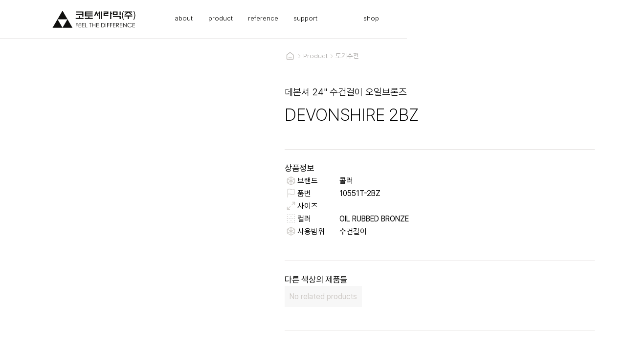

--- FILE ---
content_type: text/html
request_url: https://www.cotto.co.kr/bath-kitchen/debonsyeo-24-sugeongeoli-oilbeuronjeu-9104a
body_size: 23884
content:
<!DOCTYPE html><!-- Last Published: Thu Dec 18 2025 08:47:37 GMT+0000 (Coordinated Universal Time) --><html data-wf-domain="www.cotto.co.kr" data-wf-page="65b21a7381fdc97f3e6abfbe" data-wf-site="646c82b51c88352a2080959c" data-wf-collection="65b21a7381fdc97f3e6abfd4" data-wf-item-slug="debonsyeo-24-sugeongeoli-oilbeuronjeu-9104a"><head><meta charset="utf-8"/><title>코토세라믹(주) | 데본셔 24&quot; 수건걸이 오일브론즈 DEVONSHIRE 2BZ</title><meta content="" name="description"/><meta content="코토세라믹(주) | 데본셔 24&quot; 수건걸이 오일브론즈 DEVONSHIRE 2BZ" property="og:title"/><meta content="" property="og:description"/><meta content="코토세라믹(주) | 데본셔 24&quot; 수건걸이 오일브론즈 DEVONSHIRE 2BZ" property="twitter:title"/><meta content="" property="twitter:description"/><meta property="og:type" content="website"/><meta content="summary_large_image" name="twitter:card"/><meta content="width=device-width, initial-scale=1" name="viewport"/><meta content="YtSA" name="google-site-verification"/><link href="https://cdn.prod.website-files.com/646c82b51c88352a2080959c/css/cotto-company.webflow.shared.96ddeda23.css" rel="stylesheet" type="text/css"/><script type="text/javascript">!function(o,c){var n=c.documentElement,t=" w-mod-";n.className+=t+"js",("ontouchstart"in o||o.DocumentTouch&&c instanceof DocumentTouch)&&(n.className+=t+"touch")}(window,document);</script><link href="https://cdn.prod.website-files.com/646c82b51c88352a2080959c/6492a5bbc475e74ad6f046dd_Favicon%2032%20%C3%97%2032.1.png" rel="shortcut icon" type="image/x-icon"/><link href="https://cdn.prod.website-files.com/646c82b51c88352a2080959c/6492a5c2379758884a51192e_webclip.png" rel="apple-touch-icon"/><link href="https://www.www.cotto.co.kr/bath-kitchen/debonsyeo-24-sugeongeoli-oilbeuronjeu-9104a" rel="canonical"/><script type="text/javascript" src="//wcs.naver.net/wcslog.js"> </script> 
<script type="text/javascript"> 
if (!wcs_add) var wcs_add={};
wcs_add["wa"] = "s_1085d6ebde70";
if (!_nasa) var _nasa={};
if(window.wcs){
wcs.inflow();
wcs_do();
}
</script>

<meta name="naver-site-verification" content="3227690f33b7218db9ba4fc2b65a092815b3905a" />

<style>
@view-transition {
  navigation: auto;
}
</style>

<!-- Please keep this css code to improve the font quality-->
<style>
  * {
  -webkit-font-smoothing: antialiased;
  -moz-osx-font-smoothing: grayscale;
}
</style>

<style>
html.lenis {
  height: auto;
}
.lenis.lenis-smooth {
  scroll-behavior: auto;
}
.lenis.lenis-smooth [data-lenis-prevent] {
  overscroll-behavior: contain;
}
.lenis.lenis-stopped {
  overflow: hidden;
}
</style>



<!-- naver webmaster add-->
<meta name="naver-site-verification" content="d8e00a80965d3dc2f80d4fde5ed989d38ce07770" />

<script type="application/ld+json">
{
  "@context": "https://schema.org",
  "@type": "Organization",
  "name": "cotto",
  "url": "https://www.cotto.co.kr",
  "sameAs": [
    "https://www.instagram.com/cottocera/",
    "https://blog.naver.com/cottoceramic",
    "https://smartstore.naver.com/cottocera"
  ]
}
</script><!-- NAVER 상품상세(view_product) SCRIPT -->
<script type="text/javascript" src="//wcs.naver.net/wcslog.js"></script>
<script type='text/javascript'>
if(window.wcs){
if(!wcs_add) var wcs_add = {};
wcs_add["wa"] = "s_1085d6ebde70"; 
var _conv = {};
	_conv.type = 'view_product'; //(필수)
	_conv.items = [{
	    id:"상품 ID",// (필수)
	    name: "상품명",
	    category:"카테고리명",
	    quantity:"수량",
	    payAmount:"제품소계",
	    option:"옵션명"
	}];
wcs.trans(_conv);
}
</script>
<!-- NAVER 상품상세(view_product) SCRIPT END --></head><body><div class="page-wrapper"><div class="full-width-header-navigation"><div class="header"><div class="container"><a href="/" class="logo w-inline-block"><div class="icon-embed-custom w-embed"><svg xmlns="http://www.w3.org/2000/svg" width="100%" height="100%" viewBox="0 0 532 111" fill="none" preserveAspectRatio="xMidYMid meet" aria-hidden="true" role="img">
<path d="M62.5079 1.75987C61.8047 2.87682 61.2255 4.03514 61.2255 4.28335C61.2255 4.57293 61.06 4.82114 60.8532 4.82114C60.6463 4.82114 60.3154 5.23483 60.1499 5.73125C59.9844 6.26904 59.7776 6.76547 59.6121 6.88957C59.2398 7.17915 57.5023 10.2404 56.9645 11.5229C56.7163 12.1848 56.344 12.6812 56.1785 12.6812C56.0131 12.6812 55.8476 12.9294 55.8476 13.2603C55.8476 13.5913 55.5994 14.1291 55.3512 14.4187C55.0616 14.7496 54.4824 15.6183 54.0274 16.4043C52.4554 19.3415 51.628 20.7894 50.842 21.9891C50.4283 22.651 49.9319 23.5611 49.8078 23.9334C49.6423 24.3471 49.3941 24.6781 49.1872 24.6781C48.9804 24.6781 48.8149 24.9263 48.8149 25.2572C48.8149 25.5882 48.5667 26.126 48.3185 26.4155C48.0289 26.7051 47.367 27.7807 46.8292 28.8149C45.8364 30.8006 45.009 32.2071 44.6781 32.5381C44.554 32.6622 44.0162 33.655 43.437 34.8134C42.8579 35.9303 42.3201 36.9645 42.196 37.0886C41.865 37.4196 41.0376 38.8261 40.0448 40.8118C39.507 41.846 38.8451 42.9216 38.5969 43.2112C38.3073 43.5008 38.0591 44.0386 38.0591 44.3695C38.0591 44.7005 37.8936 44.9487 37.6454 44.9487C37.4386 44.9487 37.2317 45.1141 37.2317 45.321C37.2317 45.5692 35.8252 48.0513 34.1291 50.9057C32.433 53.7602 31.0264 56.2009 31.0264 56.2837C31.0264 56.4078 30.2818 57.7316 29.3717 59.2208C28.4616 60.7101 27.7169 62.1166 27.7169 62.3235C27.7169 62.5717 27.5515 62.7372 27.3033 62.7372C27.0964 62.7372 26.8896 62.9854 26.8896 63.3163C26.8896 63.6473 26.6414 64.1851 26.3932 64.4746C26.1036 64.8056 25.5244 65.6743 25.0694 66.4603C23.4974 69.4389 21.7185 72.5415 20.2706 74.9409C19.4432 76.3061 18.6572 77.7126 18.4918 78.0435C18.3263 78.3745 17.8299 79.2019 17.3748 79.9051C16.9197 80.567 16.4233 81.4358 16.2579 81.7667C16.0924 82.0977 15.265 83.5456 14.3963 84.9935C13.5275 86.4 12.8243 87.7238 12.8243 87.9306C12.8243 88.1375 12.576 88.5925 12.3278 88.8821C11.79 89.4199 11.1281 90.5369 9.63888 93.3499C9.22519 94.1359 8.81151 94.8806 8.6874 95.0047C8.5633 95.1288 8.14961 95.832 7.77729 96.5767C5.95708 99.9275 5.54339 100.589 5.08834 101.127C4.79876 101.417 4.55054 101.83 4.55054 102.037C4.55054 102.244 3.51633 104.106 2.27527 106.174C1.03421 108.243 0 110.021 0 110.104C0 110.228 28.7512 110.311 63.9145 110.311H127.87L126.919 108.574C126.381 107.581 125.885 106.712 125.76 106.588C125.43 106.257 124.602 104.85 123.609 102.865C123.072 101.83 122.41 100.755 122.161 100.465C121.872 100.176 121.624 99.6379 121.624 99.307C121.624 98.976 121.5 98.7278 121.334 98.7278C121.127 98.7278 120.796 98.3141 120.548 97.7764C120.134 96.8662 112.688 83.9592 111.24 81.5599C110.785 80.8566 110.33 80.0292 110.165 79.6983C109.999 79.3673 109.172 77.9194 108.303 76.4715C107.434 75.065 106.731 73.8239 106.731 73.6998C106.731 73.5344 104.414 69.563 103.008 67.2877C102.801 66.9568 102.098 65.6743 101.477 64.4746C100.857 63.3163 100.195 62.3235 100.029 62.3235C99.8638 62.3235 99.6983 62.0753 99.6983 61.7857C99.6983 61.5375 98.9536 60.1309 98.0435 58.683C97.1334 57.2765 96.3888 55.9113 96.3888 55.7045C96.3888 55.4977 96.1406 55.084 95.8924 54.7944C95.6028 54.4634 95.0236 53.5947 94.6099 52.8087C93.2034 50.1611 92.4588 48.8787 92.2519 48.6718C92.1278 48.5477 91.59 47.5135 91.0109 46.3966C90.4317 45.2383 89.8939 44.2454 89.7698 44.1213C89.4802 43.8317 88.5701 42.3424 88.2392 41.6392C88.0737 41.3082 86.9981 39.4466 85.8398 37.5023C84.6815 35.558 83.6059 33.6964 83.4404 33.3655C83.275 33.0345 82.7785 32.1658 82.3648 31.5039C81.5375 30.2628 80.5446 28.5253 79.1795 25.9191C78.7244 25.1331 78.3107 24.3885 78.1866 24.2644C78.0625 24.1403 77.6902 23.4784 77.3179 22.8165C75.6218 19.6311 75.0426 18.6796 74.5876 18.1418C74.298 17.8522 74.0498 17.3145 74.0498 16.9835C74.0498 16.6526 73.8843 16.4043 73.7188 16.4043C73.5533 16.4043 73.181 15.9079 72.9328 15.246C72.6432 14.6255 71.8986 13.1776 71.1953 12.0606C70.4921 10.9023 69.7888 9.70264 69.6233 9.37169C69.2096 8.46158 64.4522 0.51881 64.0799 0.105125C63.9145 -0.101718 63.2112 0.642916 62.5079 1.75987ZM95.1477 55.7872C95.1064 56.0768 94.6513 57.0697 94.1135 57.9798C93.5344 58.8899 92.9552 59.9241 92.7897 60.255C92.6243 60.586 91.2591 62.9026 89.7698 65.4261C88.2806 67.9082 86.9154 70.2662 86.7499 70.5972C86.5844 70.9281 85.8812 72.1278 85.1779 73.2862C84.4746 74.4031 83.73 75.851 83.4404 76.4715C83.1922 77.1334 82.8199 77.6299 82.6544 77.6299C82.489 77.6299 82.3235 77.8367 82.3235 78.0849C82.3235 78.3745 81.5788 79.7397 80.6687 81.1876C79.7586 82.6355 79.014 84.0006 79.014 84.2075C79.014 84.4143 78.7658 84.8694 78.5176 85.1589C77.8143 85.9036 77.2351 86.8964 75.9113 89.4199C75.2908 90.5369 74.5876 91.8606 74.3393 92.3157C74.0498 92.7708 73.3051 94.0945 72.6432 95.2115C71.9813 96.3698 71.3194 97.3627 71.1953 97.4868C71.0712 97.6109 70.6162 98.3555 70.2025 99.1415C68.9201 101.582 68.0513 103.072 67.8445 103.278C67.7204 103.402 67.1826 104.395 66.6034 105.554C66.0243 106.671 65.4451 107.663 65.2796 107.746C65.0728 107.829 64.9487 108.119 64.9487 108.449C64.9487 108.739 64.7005 109.194 64.3695 109.484C63.749 109.98 62.963 108.987 60.7704 105.016C60.3154 104.188 59.5708 102.906 59.1571 102.244C58.3297 100.962 57.2955 99.1001 56.0131 96.6594C55.558 95.8734 55.1443 95.1288 55.0202 95.0047C54.8961 94.8806 54.4824 94.1773 54.1101 93.4327C52.2899 90.0818 51.8762 89.4199 51.4211 88.8821C51.1316 88.5925 50.8834 88.0547 50.8834 87.7238C50.8834 87.3928 50.7179 87.1446 50.5524 87.1446C50.3869 87.1446 50.0146 86.6482 49.7664 85.9863C49.4768 85.3658 48.7322 83.9179 48.0289 82.8009C47.3257 81.6426 46.581 80.3602 46.3328 79.9051C46.0846 79.4501 45.6709 78.7054 45.3813 78.2504C45.0918 77.7953 44.223 76.3061 43.437 74.9409C42.651 73.5757 41.7823 72.0865 41.4927 71.6314C41.2031 71.1764 40.8722 70.5145 40.7067 70.1835C40.5412 69.8526 39.6725 68.4047 38.8037 66.9568C37.935 65.5502 37.2317 64.2264 37.2317 64.0196C37.2317 63.8127 36.9835 63.3577 36.6939 63.0681C36.4457 62.7785 35.8252 61.7857 35.3701 60.8756C34.9151 59.9655 34.2946 58.9726 34.0463 58.683C33.7568 58.3935 33.5086 57.8557 33.5086 57.5247C33.5086 57.1938 33.3431 56.9456 33.1362 56.9456C32.9294 56.9456 32.6812 56.5732 32.5571 56.1182C32.3502 55.2908 32.5571 55.2908 63.749 55.2908C88.6115 55.2908 95.1477 55.4149 95.1477 55.7872Z" fill="currentColor"/>
<path d="M452.738 5.15227C450.049 10.8611 449.346 12.8882 447.981 19.0935C447.195 22.4443 447.153 39.695 447.939 40.481C448.188 40.7292 448.436 41.598 448.436 42.3426C448.436 43.1286 448.725 44.4111 449.056 45.2384C449.387 46.0244 449.677 47.1414 449.677 47.6792C449.677 48.1756 449.842 48.7134 450.049 48.8789C450.256 49.003 450.546 49.6649 450.711 50.3268C450.877 51.03 451.704 53.0571 452.614 54.8773C453.483 56.7389 454.227 58.3936 454.227 58.6005C454.227 58.8487 455.262 59.0142 456.503 59.0142C457.826 59.0142 458.778 58.8487 458.778 58.5591C458.778 58.3523 458.281 57.0698 457.702 55.7874C455.758 51.5264 455.468 50.8232 455.468 50.4095C455.468 50.2027 455.179 49.458 454.848 48.8375C454.517 48.1756 454.227 47.2655 454.227 46.8104C454.227 46.314 454.062 45.7762 453.896 45.5694C453.317 44.8661 452.159 39.1986 451.58 34.193C451.125 30.2216 451.125 28.6083 451.58 24.4714C451.869 21.7411 452.324 18.8453 452.531 18.0593C453.731 13.8397 454.807 10.3233 455.055 9.78555C455.22 9.4546 456.13 7.55164 457.082 5.60732C457.992 3.663 458.778 1.92552 458.778 1.80141C458.778 1.63594 457.785 1.51183 456.627 1.51183H454.434L452.738 5.15227Z" fill="currentColor"/>
<path d="M520.003 1.71841C520.003 1.88388 520.623 3.33178 521.409 4.94516C523.85 10.199 524.388 11.5641 525.505 15.5769C526.953 20.5825 527.242 22.9819 527.242 29.4354C527.242 35.8889 526.87 38.7433 525.588 42.9215C525.257 43.9971 524.967 45.1141 524.967 45.445C524.967 45.9414 522.94 51.5262 522.071 53.4291C520.83 56.1181 520.003 58.1865 520.003 58.5588C520.003 59.1794 523.685 59.138 524.264 58.4761C524.967 57.7728 527.449 52.519 527.449 51.7744C527.449 51.4434 527.615 51.1539 527.822 51.1539C528.028 51.1539 528.318 50.4092 528.483 49.4991C528.649 48.589 528.897 47.7616 529.104 47.6375C529.269 47.5134 529.559 46.562 529.725 45.5277C529.89 44.4522 530.138 43.2938 530.345 42.9215C530.883 41.9287 532 32.7035 532 29.4354C532 25.1744 529.89 13.343 528.98 12.4329C528.814 12.2674 528.69 11.8537 528.69 11.5228C528.69 10.8195 527.904 8.99928 525.836 4.82105L524.305 1.71841L522.154 1.5943C520.954 1.51157 520.003 1.5943 520.003 1.71841Z" fill="currentColor"/>
<path d="M149.34 7.9233V11.0259H169.569C180.697 11.0259 190.088 11.1501 190.46 11.2742C190.998 11.481 191.122 12.3084 191.122 16.2384V20.9544L170.562 21.0371L149.96 21.1613V24.2639V27.3665L170.438 27.5734L190.915 27.7802L191.039 32.8272L191.163 37.9155H194.638H198.155V21.3681V4.82066H173.747H149.34V7.9233Z" fill="currentColor"/>
<path d="M209.202 5.11118C209.036 5.23528 208.912 12.3093 208.912 20.8312V36.2617H233.526H258.141V33.1591V30.0564H237.456H216.772V26.7469V23.4375H237.456H258.141V20.9967C258.141 16.8185 260.333 17.2322 237.208 17.2322H216.772V14.1295V11.0269L237.374 10.9441L257.934 10.82V7.92424V5.02844L233.692 4.90433C220.371 4.86297 209.326 4.9457 209.202 5.11118Z" fill="currentColor"/>
<path d="M278.494 5.8555C278.204 6.43466 277.998 7.1793 277.998 7.51025C277.998 7.8412 277.832 8.13078 277.584 8.13078C277.377 8.13078 277.17 8.46173 277.17 8.83404C277.17 9.24773 276.922 10.0751 276.591 10.6543C276.301 11.2748 275.64 12.8468 275.184 14.212C274.729 15.5358 274.109 17.1905 273.819 17.8524C273.323 19.0935 272.413 21.3274 271.834 22.8166C271.627 23.2717 271.172 24.4714 270.758 25.5056C270.386 26.5398 269.807 27.9463 269.517 28.6082C269.227 29.3115 268.855 30.4698 268.731 31.1731C268.565 31.9177 268.235 32.621 268.028 32.7451C266.952 33.4483 268.028 33.7793 271.172 33.7793H274.647L275.226 32.4141C275.557 31.7109 276.136 30.263 276.55 29.2288C276.963 28.1945 277.542 26.788 277.832 26.0434C278.163 25.3401 278.411 24.5541 278.411 24.3059C278.411 24.0577 278.577 23.5199 278.825 23.1062C279.363 22.072 280.356 19.714 280.769 18.2661C281.39 16.2804 282.176 16.8182 283.334 20.0036C283.913 21.6169 284.534 23.1062 284.741 23.2717C284.906 23.4372 285.03 23.9336 285.03 24.3886C285.03 24.8023 285.278 25.6711 285.609 26.2502C286.23 27.4913 287.181 29.8079 287.967 32.2073L288.505 33.7793H292.187C295.786 33.7793 295.827 33.7793 295.538 32.8278C295.414 32.3314 295.124 31.7109 294.959 31.504C294.835 31.2558 294.338 30.1389 293.966 29.0219C293.552 27.8636 292.973 26.3743 292.642 25.6297C292.311 24.9264 292.063 24.0577 292.063 23.6854C292.063 23.313 291.897 23.0235 291.691 23.0235C291.484 23.0235 291.194 22.2788 291.029 21.3687C290.863 20.4586 290.574 19.714 290.367 19.714C290.16 19.714 289.994 19.4244 289.994 19.0521C289.994 18.6798 289.746 17.811 289.415 17.1078C289.126 16.3631 288.547 14.9566 288.133 13.9224C287.719 12.8882 287.14 11.4816 286.85 10.737C286.519 10.0337 286.271 9.2891 286.271 9.04089C286.271 8.83404 285.982 8.08941 285.651 7.46888C285.32 6.80698 285.03 5.93824 285.03 5.52456C285.03 4.90403 284.616 4.82129 282.01 4.82129C279.156 4.82129 278.949 4.90403 278.494 5.8555Z" fill="currentColor"/>
<path d="M299.095 8.33763V11.854H296.2H293.304V15.1634V18.4729H296.2H299.095V36.0546V53.6362H302.818H306.542L306.459 29.3115L306.335 5.02815L302.736 4.90404L299.095 4.77994V8.33763Z" fill="currentColor"/>
<path d="M311.919 29.2288V53.6362H315.435H318.952V29.2288V4.8213H315.435H311.919V29.2288Z" fill="currentColor"/>
<path d="M328.053 7.92393V11.0266L339.76 11.1093L351.426 11.2334V13.3018V15.3703L339.843 15.5771L328.26 15.784L328.135 24.7609L328.053 33.7793H343.566H359.079V30.8835V27.9877H347.537C338.105 27.9877 335.913 27.8636 335.54 27.4085C335.251 27.0776 335.085 25.8779 335.168 24.5955L335.292 22.4029L347.082 22.1961L358.872 21.9893L358.996 13.3846L359.079 4.82129H343.566H328.053V7.92393Z" fill="currentColor"/>
<path d="M370.663 29.2288V53.6362H374.179H377.696V36.6751V19.714H380.385H383.074V16.4045V13.1364L380.509 13.0123L377.903 12.8882L377.778 8.83405L377.654 4.8213H374.179H370.663V29.2288Z" fill="currentColor"/>
<path d="M388.037 16.8181V28.8149H403.343H418.65V16.8181V4.82116H403.343H388.037V16.8181ZM411.534 16.6939C411.659 22.1132 411.617 22.196 410.707 22.4028C410.169 22.5269 406.612 22.5683 402.723 22.5269L395.69 22.4028L395.566 17.2731C395.525 14.4187 395.566 11.8538 395.649 11.5642C395.814 11.1092 397.511 11.0265 403.633 11.1092L411.41 11.2333L411.534 16.6939Z" fill="currentColor"/>
<path d="M431.475 16.8182V28.8564L435.115 28.7323L438.714 28.6082V16.8182V5.02814L435.115 4.90404L431.475 4.77993V16.8182Z" fill="currentColor"/>
<path d="M463.328 7.92361V11.0263H470.361C474.249 11.0263 477.393 11.1917 477.393 11.3986C477.393 11.6882 471.809 17.1902 465.438 23.1473C464.28 24.2642 463.328 25.3398 463.328 25.5466C463.328 26.0017 471.602 26.0431 472.264 25.588C472.802 25.257 480.165 18.4726 483.061 15.6595C484.054 14.7081 484.964 13.9221 485.088 13.9221C485.212 13.9221 485.791 13.3429 486.37 12.681C486.908 11.9777 487.529 11.4399 487.736 11.4399C488.067 11.4399 490.052 13.1774 494.934 17.6866C496.547 19.2172 498.574 21.0788 499.484 21.8235C500.353 22.6095 501.718 23.8505 502.504 24.5538C503.911 25.9189 503.952 25.9189 508.254 25.9189C510.612 25.9189 512.557 25.7535 512.557 25.588C512.557 25.4225 509.413 22.2371 505.524 18.514C501.677 14.7908 498.616 11.6054 498.74 11.3986C498.864 11.1917 502.008 11.0263 505.772 11.0263H512.557V7.92361V4.82097H487.942H463.328V7.92361Z" fill="currentColor"/>
<path d="M463.038 30.7594C462.665 30.8835 462.5 31.9591 462.5 34.0275V37.0888H473.463H484.425V45.3625V53.6362H487.942H491.458V45.3625V37.0888H502.421H513.383V34.0275C513.383 31.6281 513.259 30.9249 512.721 30.718C511.935 30.4285 463.782 30.4285 463.038 30.7594Z" fill="currentColor"/>
<path d="M168.288 40.0673L168.164 46.3967L158.525 46.5208L148.886 46.6035L149.01 49.8303L149.134 53.0157L173.335 53.1398C186.655 53.1811 197.949 53.1398 198.487 53.0157C199.314 52.8088 199.397 52.5606 199.397 49.7062V46.6035L187.524 46.5208L175.61 46.3967L175.486 40.0673L175.362 33.7793H171.887H168.412L168.288 40.0673Z" fill="currentColor"/>
<path d="M388.451 37.0888V40.3983H409.963H431.474V47.0173V53.6362H435.198H438.921L438.838 43.7905L438.714 33.9862L413.603 33.862L388.451 33.7793V37.0888Z" fill="currentColor"/>
<path d="M229.595 42.4668V46.6037H219.046H208.497V49.9132V53.2227L233.649 53.1399L258.76 53.0158L258.884 49.8304L259.008 46.6037L248.128 46.5209L237.248 46.3968L237.124 42.3427L237 38.33H233.318H229.595V42.4668Z" fill="currentColor"/>
<path d="M490.838 79.6158C488.893 80.4018 488.935 80.4018 486.453 82.5943C485.377 83.5044 483.971 85.3247 483.35 86.6071C482.233 88.7582 482.15 89.296 482.15 93.6397C482.15 96.6183 482.316 98.4385 482.605 98.6453C482.854 98.8108 483.185 99.4313 483.309 100.011C483.764 101.789 487.032 105.057 489.679 106.381C491.748 107.415 492.658 107.622 496.092 107.746C501.18 107.953 503.952 107.043 507.509 104.023C509.081 102.699 509.081 102.699 508.006 101.624C506.93 100.548 506.93 100.548 505.441 102.038C504.779 102.699 503.952 103.279 503.621 103.279C503.29 103.279 503.042 103.403 503.042 103.61C503.042 104.189 499.029 105.347 497.002 105.347C490.135 105.306 484.839 100.093 484.839 93.3502C484.839 88.7169 487.321 84.6628 491.251 82.8425C492.162 82.3875 493.237 81.8911 493.609 81.7256C495.43 80.8155 503.042 81.9324 503.042 83.0908C503.042 83.2976 503.29 83.4217 503.579 83.4217C503.869 83.4217 504.655 83.9595 505.317 84.6628C506.723 86.1107 507.22 86.1934 508.213 85.0764C508.957 84.2491 508.957 84.2077 507.633 82.8425C506.93 82.0979 505.441 81.0637 504.365 80.5673C503.29 80.0708 502.09 79.4917 501.718 79.2435C500.477 78.6229 492.699 78.8712 490.838 79.6158Z" fill="currentColor"/>
<path d="M149.34 93.3912V107.457L150.705 107.332L152.029 107.208L152.153 100.465L152.236 93.7635H157.82H163.405V92.3156V90.9091L157.945 90.785L152.442 90.6609L152.318 86.3999L152.194 82.1803H157.82H163.405V80.7324V79.2845H156.373H149.34V93.3912Z" fill="currentColor"/>
<path d="M168.247 79.5329C168.081 79.6984 167.957 85.9451 167.957 93.3914V107.002L168.909 107.209C169.405 107.333 173.004 107.374 176.851 107.333L183.884 107.209L184.008 105.843L184.132 104.52H177.72H171.267V99.1417V93.7637H177.72H184.132L184.008 92.3986L183.884 91.0748L177.596 90.9507L171.267 90.8266V86.5242V82.1805H177.72H184.132L184.008 80.8154L183.884 79.4916L176.189 79.3675C171.97 79.3261 168.412 79.4088 168.247 79.5329Z" fill="currentColor"/>
<path d="M189.137 93.2258L189.262 107.208L196.294 107.332C204.775 107.457 205.188 107.415 205.188 105.76V104.561L198.694 104.437L192.157 104.313L192.033 99.0587L191.909 93.8049L198.445 93.6808L204.982 93.5567V92.3157V91.0746L198.569 90.8678L192.157 90.6609L192.033 86.4L191.909 82.1804H198.569H205.188V80.7325V79.2846H197.122H189.055L189.137 93.2258Z" fill="currentColor"/>
<path d="M210.029 79.5329C209.863 79.6984 209.739 85.9451 209.739 93.3914V107.002L210.691 107.209C211.187 107.333 214.207 107.374 217.392 107.333L223.184 107.209L223.308 105.843L223.432 104.52H218.261C215.407 104.52 213.007 104.478 212.966 104.395C212.925 104.354 212.759 98.728 212.635 91.9022L212.428 79.4916L211.394 79.3675C210.815 79.2847 210.194 79.3675 210.029 79.5329Z" fill="currentColor"/>
<path d="M235.967 79.8639C235.842 80.1949 235.801 80.8154 235.884 81.2291C236.008 81.8496 236.504 81.9737 239.028 82.0978L242.006 82.2219V94.5911V107.002L242.999 107.25C243.578 107.374 244.24 107.374 244.447 107.209C244.737 107.043 244.902 102.823 244.902 94.5911V82.2219L247.922 82.0978L250.901 81.9737V80.7327V79.4916L243.537 79.3675C237.415 79.2848 236.173 79.3675 235.967 79.8639Z" fill="currentColor"/>
<path d="M255.451 79.7808C255.327 80.0704 255.286 86.3584 255.327 93.7634L255.451 107.208H256.692H257.933L258.057 100.465L258.14 93.7634H265.173H272.205V100.589V107.415H273.446H274.688V93.3497V79.2844H273.446H272.247L272.123 85.1587L271.999 91.0744H265.173H258.347L258.14 85.2828L257.933 79.4912L256.775 79.3671C256.113 79.2844 255.575 79.4499 255.451 79.7808Z" fill="currentColor"/>
<path d="M281.928 79.8222C281.804 80.1118 281.762 86.3584 281.804 93.7634L281.928 107.208L289.912 107.332L297.855 107.415V105.967V104.519H291.442H285.03V99.1413V93.7634H291.442H297.855V92.3155V90.8676H291.442H285.03V86.5239V82.1802H291.442H297.855V80.7323V79.2844H289.995C284.038 79.2844 282.052 79.4085 281.928 79.8222Z" fill="currentColor"/>
<path d="M313.78 79.8221C313.656 80.1117 313.615 86.3584 313.656 93.7634L313.78 107.208L318.331 107.332C323.254 107.498 328.342 106.877 330.328 105.884C334.423 103.816 337.153 98.8517 337.153 93.2669C337.153 91.7363 336.988 90.3711 336.74 90.247C336.533 90.1229 336.326 89.5851 336.326 89.1301C336.326 87.3099 332.975 82.1802 331.817 82.1802C331.569 82.1802 331.362 82.0147 331.362 81.8492C331.362 81.6424 330.617 81.1873 329.707 80.7736C326.729 79.4498 314.194 78.7052 313.78 79.8221ZM326.894 82.9248C327.184 83.2144 327.721 83.4212 328.135 83.4212C328.549 83.4212 329.004 83.7108 329.128 84.0417C329.293 84.3727 329.583 84.6623 329.79 84.6623C330.493 84.6623 332.148 86.648 333.017 88.5923C333.637 89.9161 333.844 91.2812 333.844 93.7634C333.844 97.5279 333.348 98.9344 331.279 101.251C328.963 103.775 327.68 104.188 321.558 104.436L316.056 104.602V93.3497V82.0561L321.227 82.2629C324.329 82.387 326.646 82.6766 326.894 82.9248Z" fill="currentColor"/>
<path d="M342.201 93.2258L342.325 107.208L343.483 107.332L344.6 107.457V93.3912V79.2845H343.359H342.118L342.201 93.2258Z" fill="currentColor"/>
<path d="M351.219 93.3499V107.457L352.584 107.332L353.908 107.208L354.032 100.507L354.115 93.8049L359.617 93.6808L365.077 93.5567V92.3156V91.0746L359.699 90.8677L354.321 90.6609L354.197 86.4413L354.073 82.2217L359.575 82.0976L365.077 81.9735V80.7324V79.4914L358.169 79.3673L351.219 79.2845V93.3499Z" fill="currentColor"/>
<path d="M370.373 79.574C369.959 79.7395 369.835 82.8835 369.835 93.3497C369.835 106.588 369.876 106.96 370.662 107.208C371.117 107.332 371.862 107.332 372.317 107.208C373.103 106.96 373.144 106.588 373.144 100.341V93.7634H378.522H383.9V92.3155V90.8676H378.522H373.144V86.5239V82.1802H378.522H383.9V80.7323V79.2844L377.405 79.3258C373.806 79.3258 370.621 79.4499 370.373 79.574Z" fill="currentColor"/>
<path d="M389.071 79.8222C388.947 80.1118 388.906 86.3584 388.947 93.7634L389.071 107.208L396.849 107.332L404.584 107.415V105.967V104.519H398.172H391.76V99.1413V93.7634H398.172H404.584V92.3155V90.909L398.296 90.7849L391.967 90.6608L391.843 86.3998L391.719 82.1802H398.172H404.584V80.7323V79.2844H396.931C391.14 79.2844 389.195 79.4085 389.071 79.8222Z" fill="currentColor"/>
<path d="M409.963 93.3497C409.963 106.96 410.004 107.415 410.749 107.415C412.817 107.415 412.859 107.291 412.859 100.796C412.859 96.7833 413.024 94.5494 413.314 94.3426C413.769 94.0944 416.168 96.3696 416.168 97.1143C416.168 97.3211 416.292 97.4866 416.499 97.4866C416.665 97.4866 417.533 98.5208 418.402 99.7619C419.312 101.003 420.181 102.037 420.388 102.037C420.553 102.037 420.719 102.285 420.719 102.616C420.719 102.947 420.843 103.278 421.05 103.361C421.215 103.444 422.043 104.354 422.911 105.429C424.111 106.919 424.773 107.415 425.6 107.415C426.634 107.415 428.496 106.629 427.545 106.588C427.338 106.588 426.676 105.884 426.097 105.016C425.517 104.188 424.856 103.278 424.607 103.071C424.401 102.823 423.366 101.541 422.332 100.176C421.339 98.8104 420.305 97.4866 420.057 97.2797C419.436 96.7006 418.237 94.8804 418.237 94.508C418.237 94.3012 418.857 94.1771 419.602 94.1771C424.276 94.1771 427.338 91.1986 427.338 86.648C427.338 84.4968 426.51 82.6353 424.897 81.2287C423.366 79.9049 420.057 79.3258 413.81 79.2844H409.963V93.3497ZM422.291 83.0076C424.897 84.5796 425.104 88.0132 422.704 90.2471C421.463 91.4054 421.174 91.4881 417.12 91.6122L412.859 91.7777V86.979V82.1802H416.913C420.181 82.1802 421.174 82.3457 422.291 83.0076Z" fill="currentColor"/>
<path d="M433.626 93.2259L433.75 107.208H441.403H449.056V105.967V104.726L442.644 104.52L436.232 104.313L436.108 99.0589L435.984 93.8051L442.52 93.681L449.056 93.5569V92.3158V91.0747L443.471 90.992C435.405 90.8265 436.025 91.2402 436.025 86.3174V82.1805L442.768 82.0978L449.47 81.9737L449.594 80.9808C449.677 80.443 449.511 79.8225 449.18 79.657C448.891 79.4502 445.25 79.2847 441.072 79.2847H433.543L433.626 93.2259Z" fill="currentColor"/>
<path d="M454.227 93.3499V107.457L455.592 107.332L456.916 107.208L457.04 97.4867C457.081 92.1502 457.247 87.4755 457.371 87.1446C457.536 86.6481 457.785 86.7309 458.447 87.5583C459.646 89.0475 462.956 92.9362 464.114 94.1359C464.61 94.7564 465.727 96.0388 466.596 97.0317C467.424 98.0245 468.665 99.431 469.327 100.176C470.03 100.92 471.643 102.741 472.967 104.271C474.332 105.76 475.573 107.001 475.78 107.001C476.028 107.001 476.111 101.334 476.07 93.2258L475.945 79.4914H474.704H473.463L473.257 89.7094C473.132 96.4111 472.926 99.8447 472.636 99.6379C472.429 99.4724 471.312 98.2313 470.154 96.8662C469.037 95.501 467.796 94.0945 467.465 93.7222C466.513 92.688 462.79 88.3443 461.88 87.1859C461.425 86.6068 460.598 85.6553 460.019 85.0761C459.439 84.4556 458.24 83.0904 457.33 82.0149C454.062 78.0849 454.227 77.423 454.227 93.3499Z" fill="currentColor"/>
<path d="M514.625 93.3497V107.415L522.609 107.332L530.552 107.208L530.676 105.843L530.8 104.519H524.388H517.934V99.1413V93.7634H524.388H530.8L530.676 92.3982L530.552 91.0744L524.264 90.9503L517.934 90.8262V86.5239V82.1802H524.388H530.8L530.676 80.815L530.552 79.4912L522.609 79.3671L514.625 79.2844V93.3497Z" fill="currentColor"/>
</svg></div></a><div class="frame-3"><div class="frame-33612"><a id="w-node-ad331dd0-993b-34e2-05d1-2b924bd3128f-4bd3128f" href="/about-main" class="new-button w-inline-block"><div class="btn-text-wareppr"><div class="new-btn-text">about</div><div class="new-btn-text is-second">about</div></div></a><a id="w-node-ad331dd0-993b-34e2-05d1-2b924bd3128f-4bd3128f" href="/products" class="new-button w-inline-block"><div class="btn-text-wareppr"><div class="new-btn-text">product</div><div class="new-btn-text is-second">product</div></div></a><a id="w-node-ad331dd0-993b-34e2-05d1-2b924bd3128f-4bd3128f" href="/reference" class="new-button w-inline-block"><div class="btn-text-wareppr"><div class="new-btn-text">reference</div><div class="new-btn-text is-second">reference</div></div></a><a id="w-node-ad331dd0-993b-34e2-05d1-2b924bd3128f-4bd3128f" href="/support-office-warehouse" class="new-button w-inline-block"><div class="btn-text-wareppr"><div class="new-btn-text">support</div><div class="new-btn-text is-second">support</div></div></a><div class="padding-horizontal padding-medium"></div><a id="w-node-ad331dd0-993b-34e2-05d1-2b924bd3128f-4bd3128f" href="https://smartstore.naver.com/cottocera" target="_blank" class="new-button w-inline-block"><div class="btn-text-wareppr"><div class="new-btn-text">shop</div><div class="new-btn-text is-second">shop</div></div></a></div></div><div data-animation="over-left" data-collapse="medium" data-duration="400" data-easing="ease" data-easing2="ease" role="banner" class="navbar w-nav"><nav role="navigation" class="nav-menu w-nav-menu"><a href="/about-main" class="mo-nav-lnk w-nav-link">about</a><a href="/products" class="mo-nav-lnk w-nav-link">product</a><a href="/reference" class="mo-nav-lnk w-nav-link">reference</a><a href="/support-office-warehouse" class="mo-nav-lnk w-nav-link">support</a><a href="https://www.cotto.kr/" target="_blank" class="mo-nav-lnk w-nav-link">shop</a><a href="#" class="close-btn w-inline-block"><div class="icon-embed-xsmall w-embed"><svg xmlns="http://www.w3.org/2000/svg" width="100%" height="100%" fill="currentColor" viewBox="0 0 256 256" preserveAspectRatio="xMidYMid meet" aria-hidden="true" role="img"><path d="M205.66,194.34a8,8,0,0,1-11.32,11.32L128,139.31,61.66,205.66a8,8,0,0,1-11.32-11.32L116.69,128,50.34,61.66A8,8,0,0,1,61.66,50.34L128,116.69l66.34-66.35a8,8,0,0,1,11.32,11.32L139.31,128Z"/></svg></div></a></nav><div class="menu-button w-nav-button"><div class="menu-svg w-embed"><?xml version="1.0" encoding="UTF-8"?><svg width="24px" height="24px" stroke-width="1.5" viewBox="0 0 24 24" fill="none" xmlns="http://www.w3.org/2000/svg" color="currentColor"><path d="M3 5h18M3 12h18M3 19h18" stroke="currentColor" stroke-width="1.5" stroke-linecap="round" stroke-linejoin="round"></path></svg></div></div></div></div></div></div><div class="page-css w-embed"><style>
.full-width-header-navigation {
    position: fixed;
}

img {
    max-width: 100%;
    display: inline-block;
    object-fit: contain;
}

</style></div><div class="global-style-new"><div class="client-style w-embed"><style>
  html { font-size: calc(0.625rem + 0.41666666666666663vw); }
  @media screen and (max-width:1920px) { html { font-size: calc(0.625rem + 0.41666666666666674vw); } }
  @media screen and (max-width:1440px) { html { font-size: calc(0.8126951092611863rem + 0.20811654526534862vw); } }
  @media screen and (max-width:479px) { html { font-size: calc(0.7494769874476988rem + 0.8368200836820083vw); } }
</style>

<style>
/* 모바일 메뉴*/
.nav-menu {
    color: #fff;
}

.w-nav-link.w--current {
    color: #c5c5c5;
}
</style>


<style>

/* Snippet gets rid of top margin on first element in any rich text*/
.w-richtext>:first-child {
	margin-top: 0;
}

/* Snippet gets rid of bottom margin on last element in any rich text*/
.w-richtext>:last-child, .w-richtext ol li:last-child, .w-richtext ul li:last-child {
    margin-bottom: 0;
}

/* Snippet makes all link elements listed below to inherit color from their parent */
a, 
.w-tab-link,
.w-nav-link,
.w-dropdown-btn,
.w-dropdown-toggle,
.w-dropdown-link
{
color: inherit;
}

/* Snippet prevents all click and hover interaction with an element */
.clickable-off {
  pointer-events: none;
}

/* Snippet enables all click and hover interaction with an element */
.clickable-on{
  pointer-events: auto;
}

/* Snippet enables you to add class of div-square which creates and maintains a 1:1 dimension of a div.*/
.div-square::after {
  content: "";
  display: block;
  padding-bottom: 100%;
}

/*Hide focus outline for main content element*/
    main:focus-visible {
    outline: -webkit-focus-ring-color auto 0px;
}

/* Make sure containers never lose their center alignment*/
.container-medium, .container-small, .container-large {
  margin-right: auto !important;
  margin-left: auto !important;
}



/* Get rid of top margin on first element in any rich text element */
.w-richtext > :not(div):first-child, .w-richtext > div:first-child > :first-child {
  margin-top: 0 !important;
}

/* Get rid of bottom margin on last element in any rich text element */
.w-richtext>:last-child, .w-richtext ol li:last-child, .w-richtext ul li:last-child {
	margin-bottom: 0 !important;
}

/*Reset selects, buttons, and links styles*/
.w-input, .w-select, a {
color: inherit;
text-decoration: inherit;
font-size: inherit;
}

/*Apply "..." after 3 lines of text */
.text-style-3lines {
    display: -webkit-box;
    overflow: hidden;
    -webkit-line-clamp: 3;
    -webkit-box-orient: vertical;
}

/* Apply "..." after 2 lines of text */
.text-style-2lines {
    display: -webkit-box;
    overflow: hidden;
    -webkit-line-clamp: 2;
    -webkit-box-orient: vertical;
}
/* Apply "..." at 100% width */
.truncate-width { 
		width: 100%; 
    white-space: nowrap; 
    overflow: hidden; 
    text-overflow: ellipsis; 
}
/* Removes native scrollbar */
.no-scrollbar {
    -ms-overflow-style: none;  // IE 10+
    overflow: -moz-scrollbars-none;  // Firefox
}

.no-scrollbar::-webkit-scrollbar {
    display: none; // Safari and Chrome
}



</style></div><div class="global-kor-keep-all w-embed"><style>
.keep-all, p, li,h1, h2, h3, h4, h5, h6, p {
  word-break: keep-all;
}
</style></div></div><main class="main-wrapper"><header class="section_product-detail"><div class="padding-global"><div class="padding-section-custom detail-top-2"></div><div class="product-detail_component"><div class="product-detail_image-content"><div class="product-detail_sticky-wrapper"><div class="product-detail_image-wrapper"><div class="product-detail_image w-embed"><img loading="lazy" width="100%" height="100%" src="https://cdn.prod.website-files.com/646daf3d493cce6bd18f3b75/65e6c559ec6b040193f15323_Devonshire%2010551T-2BZ%20%EB%8D%B0%EB%B3%B8%EC%85%94%2024%EC%9D%B8%EC%B9%98%20%EC%88%98%EA%B1%B4%EA%B1%B8%EC%9D%B4.avif" alt="" class=""></div><img src="https://cdn.prod.website-files.com/plugins/Basic/assets/placeholder.60f9b1840c.svg" loading="lazy" alt="" class="product-detail_image hide"/></div></div></div><div class="product-detail_detail-content"><div class="padding-left padding-huge hide"></div><div class="product-detail_title-wrapper"><div class="cotto-breadcrumbs"><a href="#" class="breadcrumb-button-base w-inline-block"><div class="home-line"><div class="home-svg w-embed"><svg width="18" height="19" viewBox="0 0 20 21" fill="none" xmlns="http://www.w3.org/2000/svg">
<path d="M6.83317 14.8054H13.4998M9.34792 2.94213L3.696 7.33806C3.31819 7.63192 3.12928 7.77884 2.99319 7.96284C2.87264 8.12583 2.78284 8.30945 2.72819 8.50467C2.6665 8.72506 2.6665 8.96437 2.6665 9.443V15.4721C2.6665 16.4055 2.6665 16.8722 2.84816 17.2288C3.00795 17.5424 3.26292 17.7973 3.57652 17.9571C3.93304 18.1388 4.39975 18.1388 5.33317 18.1388H14.9998C15.9333 18.1388 16.4 18.1388 16.7565 17.9571C17.0701 17.7973 17.3251 17.5424 17.4848 17.2288C17.6665 16.8722 17.6665 16.4055 17.6665 15.4721V9.443C17.6665 8.96437 17.6665 8.72506 17.6048 8.50467C17.5502 8.30945 17.4604 8.12583 17.3398 7.96284C17.2037 7.77884 17.0148 7.63192 16.637 7.33807L10.9851 2.94213C10.6923 2.71442 10.5459 2.60056 10.3843 2.55679C10.2417 2.51818 10.0913 2.51818 9.94872 2.55679C9.78707 2.60056 9.64069 2.71442 9.34792 2.94213Z" stroke="#C1BEBB" stroke-width="1.66667" stroke-linecap="round" stroke-linejoin="round"/>
</svg></div></div></a><div class="chevron-right"><img src="https://cdn.prod.website-files.com/646c82b51c88352a2080959c/6475960e300e9438c2fbbfb3_Vectors-Wrapper.svg" loading="lazy" width="3.999999761581421" height="7.999999523162842" alt="" class="vectors-wrapper-25"/></div><a href="/bath-kitchen" class="breadcrumb-button-base-3 w-inline-block"><div class="text-size-small">Product</div></a><div class="chevron-right"><img src="https://cdn.prod.website-files.com/646c82b51c88352a2080959c/6475960e300e9438c2fbbfb3_Vectors-Wrapper.svg" loading="lazy" width="3.999999761581421" height="7.999999523162842" alt="" class="vectors-wrapper-25"/></div><a href="/product2-category/bath-kitchen" class="breadcrumb-button-base-3 w-inline-block"><div class="text-size-small text-weight-normal">도기수전 </div></a></div><div class="padding-bottom padding-large"></div><div class="heading-and-subheading-3"><p class="text-size-large">데본셔 24&quot; 수건걸이 오일브론즈</p><div class="padding-bottom padding-xxsmall"></div><h1 class="heading-style-h4">DEVONSHIRE 2BZ</h1></div><div class="padding-bottom padding-large"></div><div class="product-detail_content-2"><div class="padding-bottom padding-small"></div><div class="content-12"><div class="text-and-supporting-text-4"><div class="text-and-badge"><div class="text-lg-regular-3">상품정보</div></div></div><div class="details-3"><div class="detail-info-wrap"><div class="frame-33650"><div class="maximize-01"><div class="detail-svg w-embed"><svg width="20" height="20" viewBox="0 0 20 20" fill="none" xmlns="http://www.w3.org/2000/svg">
<path d="M10 2.08332V9.99999M10 9.99999L17.0833 6.06475M10 9.99999L2.91667 6.06475M10 9.99999V17.9167M17.0833 13.9352L10.6475 10.3597C10.4112 10.2284 10.293 10.1628 10.1679 10.137C10.0571 10.1143 9.94288 10.1143 9.83213 10.137C9.70698 10.1628 9.58881 10.2284 9.35248 10.3597L2.91667 13.9352M17.5 13.3821V6.61786C17.5 6.33232 17.5 6.18956 17.4579 6.06222C17.4207 5.94958 17.3599 5.84618 17.2795 5.75893C17.1886 5.66032 17.0638 5.59099 16.8142 5.45232L10.6475 2.02639C10.4112 1.89509 10.293 1.82944 10.1679 1.80371C10.0571 1.78093 9.94288 1.78093 9.83213 1.80371C9.70698 1.82944 9.58881 1.89509 9.35248 2.02639L3.18581 5.45232C2.93621 5.59099 2.8114 5.66032 2.72053 5.75894C2.64013 5.84618 2.57929 5.94958 2.54207 6.06223C2.5 6.18956 2.5 6.33233 2.5 6.61786V13.3821C2.5 13.6677 2.5 13.8104 2.54207 13.9378C2.57929 14.0504 2.64013 14.1538 2.72053 14.241C2.8114 14.3397 2.93621 14.409 3.18581 14.5477L9.35248 17.9736C9.58881 18.1049 9.70698 18.1705 9.83213 18.1963C9.94288 18.219 10.0571 18.219 10.1679 18.1963C10.293 18.1705 10.4112 18.1049 10.6475 17.9736L16.8142 14.5477C17.0638 14.409 17.1886 14.3397 17.2795 14.241C17.3599 14.1538 17.4207 14.0504 17.4579 13.9378C17.5 13.8104 17.5 13.6677 17.5 13.3821Z" stroke="#D0CDC9" stroke-width="1.33333" stroke-linecap="round" stroke-linejoin="round"/>
</svg></div></div><div class="text-md-medium">브랜드</div></div><div class="frame-33647"><div class="text-md-medium">콜러</div></div></div><div class="detail-info-wrap"><div class="frame-33650"><div class="maximize-01"><div class="detail-svg w-embed"><svg width="20" height="20" viewBox="0 0 20 20" fill="none" xmlns="http://www.w3.org/2000/svg">
<path d="M3.3335 12.5001C3.3335 12.5001 4.16683 11.6667 6.66683 11.6667C9.16683 11.6667 10.8335 13.3334 13.3335 13.3334C15.8335 13.3334 16.6668 12.5001 16.6668 12.5001V2.50008C16.6668 2.50008 15.8335 3.33341 13.3335 3.33341C10.8335 3.33341 9.16683 1.66675 6.66683 1.66675C4.16683 1.66675 3.3335 2.50008 3.3335 2.50008L3.3335 18.3334" stroke="#D0CDC9" stroke-width="1.33333" stroke-linecap="round" stroke-linejoin="round"/>
</svg></div></div><div class="text-md-medium">품번</div></div><div class="frame-33647"><div class="text-md-medium">10551T-2BZ</div></div></div><div class="detail-info-wrap"><div class="frame-33650"><div class="maximize-01"><div class="detail-svg w-embed"><svg width="20" height="20" viewBox="0 0 20 20" fill="none" xmlns="http://www.w3.org/2000/svg">
<path d="M11.6667 8.33333L17.5 2.5M17.5 2.5H12.5M17.5 2.5V7.5M8.33333 11.6667L2.5 17.5M2.5 17.5H7.5M2.5 17.5L2.5 12.5" stroke="#D0CDC9" stroke-width="1.33333" stroke-linecap="round" stroke-linejoin="round"/>
</svg></div></div><div class="text-md-medium">사이즈</div></div><div class="frame-33647"><div class="div-block-8"><div class="text-md-medium w-dyn-bind-empty"></div></div></div></div><div class="detail-info-wrap"><div class="frame-33650"><div class="maximize-01"><div class="detail-svg w-embed"><svg width="20" height="20" viewBox="0 0 20 20" fill="none" xmlns="http://www.w3.org/2000/svg">
<path d="M2.5 2.5H2.50833M2.5 10H2.50833M2.5 17.5H2.50833M2.5 13.75H2.50833M2.5 6.25H2.50833M6.25 2.5H6.25833M6.25 10H6.25833M6.25 17.5H6.25833M13.75 2.5H13.7583M13.75 10H13.7583M13.75 17.5H13.7583M10 2.5H10.0083M10 10H10.0083M10 17.5H10.0083M10 13.75H10.0083M10 6.25H10.0083M17.5 2.5H17.5083M17.5 10H17.5083M17.5 17.5H17.5083M17.5 13.75H17.5083M17.5 6.25H17.5083" stroke="#A9A7A5" stroke-width="1.33333" stroke-linecap="round" stroke-linejoin="round"/>
</svg></div></div><div class="text-md-medium">컬러</div></div><div class="frame-33647"><div class="text-md-medium">OIL RUBBED BRONZE</div></div></div><div class="detail-info-wrap"><div class="frame-33650"><div class="maximize-01"><div class="detail-svg w-embed"><svg width="20" height="20" viewBox="0 0 20 20" fill="none" xmlns="http://www.w3.org/2000/svg">
<path d="M10 2.08332V9.99999M10 9.99999L17.0833 6.06475M10 9.99999L2.91667 6.06475M10 9.99999V17.9167M17.0833 13.9352L10.6475 10.3597C10.4112 10.2284 10.293 10.1628 10.1679 10.137C10.0571 10.1143 9.94288 10.1143 9.83213 10.137C9.70698 10.1628 9.58881 10.2284 9.35248 10.3597L2.91667 13.9352M17.5 13.3821V6.61786C17.5 6.33232 17.5 6.18956 17.4579 6.06222C17.4207 5.94958 17.3599 5.84618 17.2795 5.75893C17.1886 5.66032 17.0638 5.59099 16.8142 5.45232L10.6475 2.02639C10.4112 1.89509 10.293 1.82944 10.1679 1.80371C10.0571 1.78093 9.94288 1.78093 9.83213 1.80371C9.70698 1.82944 9.58881 1.89509 9.35248 2.02639L3.18581 5.45232C2.93621 5.59099 2.8114 5.66032 2.72053 5.75894C2.64013 5.84618 2.57929 5.94958 2.54207 6.06223C2.5 6.18956 2.5 6.33233 2.5 6.61786V13.3821C2.5 13.6677 2.5 13.8104 2.54207 13.9378C2.57929 14.0504 2.64013 14.1538 2.72053 14.241C2.8114 14.3397 2.93621 14.409 3.18581 14.5477L9.35248 17.9736C9.58881 18.1049 9.70698 18.1705 9.83213 18.1963C9.94288 18.219 10.0571 18.219 10.1679 18.1963C10.293 18.1705 10.4112 18.1049 10.6475 17.9736L16.8142 14.5477C17.0638 14.409 17.1886 14.3397 17.2795 14.241C17.3599 14.1538 17.4207 14.0504 17.4579 13.9378C17.5 13.8104 17.5 13.6677 17.5 13.3821Z" stroke="#D0CDC9" stroke-width="1.33333" stroke-linecap="round" stroke-linejoin="round"/>
</svg></div></div><div class="text-md-medium">사용범위</div></div><div class="frame-33647"><div class="text-md-medium">수건걸이</div></div></div></div></div></div><div class="padding-bottom padding-large"></div><div class="product-detail_content-2"><div class="padding-bottom padding-small"></div><div class="content-12"><div class="text-and-supporting-text-4"><div class="text-and-badge"><div class="text-lg-regular-3">다른 색상의 제품들</div></div></div><div class="details-3"><div class="w-dyn-list"><div class="empty-state w-dyn-empty"><div>No related products</div></div></div></div></div></div><div class="padding-bottom padding-large"></div><div class="product-detail_content-2"><div class="padding-bottom padding-small"></div><div class="content-12"><div class="details-3"><a href="#" class="button-solid w-inline-block"><div><strong>제품상세</strong></div></a></div></div></div></div></div></div><div class="padding-bottom padding-huge"></div></div></header></main><footer class="footer_component"><div class="padding-global"><div class="padding-section-medium"><div class="footer_component-2"><div class="frame-54"><div class="frame-53"><div class="footer_ci"><img src="https://cdn.prod.website-files.com/646c82b51c88352a2080959c/648d9d063092f153b4af1f01_%EC%BD%94%ED%86%A0%EC%84%B8%EB%9D%BC%EB%AF%B9_%EB%A1%9C%EA%B3%A001-2_%EA%B7%B8%EB%A0%88%EC%9D%B4%201.avif" loading="lazy" width="166" height="35" alt="" class="_01-2_-1"/></div><div class="frame-52"><wrapper class="vectors-wrapper-9"></wrapper><div class="text-sm-regular-2">고객상담센터 : 1588-6835          (월~금 오전 08:40 ~ 오후 06:00)<br/>논현동 전시장 : 02-3443-8600 (월~금 오전 09:00 ~ 오후 06:00)<br/><br/><br/></div></div></div></div><div class="frame-33630"><div class="frame-36"><a href="/suppport-contact" class="home-service_item w-inline-block"><div class="frame-34"><div class="copy-04"><div class="footer-menu-icon-svg w-embed"><svg width="32" height="32" viewBox="0 0 32 32" fill="none" xmlns="http://www.w3.org/2000/svg">
<path d="M9.33301 12.6667L14.7763 16.477C15.2171 16.7855 15.4375 16.9398 15.6772 16.9996C15.8889 17.0523 16.1104 17.0523 16.3222 16.9996C16.5619 16.9398 16.7823 16.7855 17.2231 16.477L22.6663 12.6667M12.533 21.3334H19.4663C20.5864 21.3334 21.1465 21.3334 21.5743 21.1154C21.9506 20.9236 22.2566 20.6177 22.4484 20.2413C22.6663 19.8135 22.6663 19.2535 22.6663 18.1334V13.8667C22.6663 12.7466 22.6663 12.1865 22.4484 11.7587C22.2566 11.3824 21.9506 11.0764 21.5743 10.8847C21.1465 10.6667 20.5864 10.6667 19.4663 10.6667H12.533C11.4129 10.6667 10.8529 10.6667 10.425 10.8847C10.0487 11.0764 9.74274 11.3824 9.55099 11.7587C9.33301 12.1865 9.33301 12.7466 9.33301 13.8667V18.1334C9.33301 19.2535 9.33301 19.8135 9.55099 20.2413C9.74274 20.6177 10.0487 20.9236 10.425 21.1154C10.8529 21.3334 11.4129 21.3334 12.533 21.3334Z" stroke="white" stroke-linecap="round" stroke-linejoin="round"/>
</svg></div></div></div><div class="frame-35"><div class="text-md-regular-5">Request</div></div></a><a href="https://www.cotto.kr/" target="_blank" class="home-service_item hide w-inline-block"><div class="frame-34"><div class="copy-04"><div class="footer-menu-icon-svg w-embed"><svg width="32" height="32" viewBox="0 0 32 32" fill="none" xmlns="http://www.w3.org/2000/svg">
<g clip-path="url(#clip0_5508_840)">
<path d="M9.33301 9.33331H10.2038C10.3678 9.33331 10.4498 9.33331 10.5158 9.36347C10.574 9.39005 10.6232 9.4328 10.6578 9.48661C10.697 9.54768 10.7086 9.62886 10.7318 9.79122L11.0473 12M11.0473 12L11.7486 17.1542C11.8375 17.8083 11.882 18.1354 12.0384 18.3815C12.1762 18.5985 12.3737 18.7709 12.6072 18.8782C12.8722 19 13.2023 19 13.8624 19H19.5677C20.196 19 20.5102 19 20.767 18.8869C20.9934 18.7872 21.1876 18.6265 21.3279 18.4228C21.487 18.1917 21.5458 17.8831 21.6633 17.2658L22.5457 12.6331C22.5871 12.4159 22.6078 12.3072 22.5778 12.2223C22.5515 12.1478 22.4996 12.0851 22.4314 12.0453C22.3536 12 22.243 12 22.0218 12H11.0473ZM14.6663 22C14.6663 22.3682 14.3679 22.6666 13.9997 22.6666C13.6315 22.6666 13.333 22.3682 13.333 22C13.333 21.6318 13.6315 21.3333 13.9997 21.3333C14.3679 21.3333 14.6663 21.6318 14.6663 22ZM19.9997 22C19.9997 22.3682 19.7012 22.6666 19.333 22.6666C18.9648 22.6666 18.6663 22.3682 18.6663 22C18.6663 21.6318 18.9648 21.3333 19.333 21.3333C19.7012 21.3333 19.9997 21.6318 19.9997 22Z" stroke="white" stroke-linecap="round" stroke-linejoin="round"/>
</g>
<defs>
<clipPath id="clip0_5508_840">
<rect width="16" height="16" fill="white" transform="translate(8 8)"/>
</clipPath>
</defs>
</svg></div></div></div><div class="frame-35"><div class="text-md-regular-5">E-Shop</div></div></a><a href="/show-rooms" class="home-service_item w-inline-block"><div class="frame-34"><div class="copy-04"><div class="footer-menu-icon-svg w-embed"><svg width="32" height="32" viewBox="0 0 32 32" fill="none" xmlns="http://www.w3.org/2000/svg">
<path d="M16.0003 16.6666C17.1049 16.6666 18.0003 15.7712 18.0003 14.6666C18.0003 13.5621 17.1049 12.6666 16.0003 12.6666C14.8958 12.6666 14.0003 13.5621 14.0003 14.6666C14.0003 15.7712 14.8958 16.6666 16.0003 16.6666Z" stroke="white" stroke-linecap="round" stroke-linejoin="round"/>
<path d="M16.0003 22.6666C18.667 20 21.3337 17.6122 21.3337 14.6666C21.3337 11.7211 18.9458 9.33331 16.0003 9.33331C13.0548 9.33331 10.667 11.7211 10.667 14.6666C10.667 17.6122 13.3337 20 16.0003 22.6666Z" stroke="white" stroke-linecap="round" stroke-linejoin="round"/>
</svg></div></div></div><div class="frame-35"><div class="text-md-regular-5">Where to buy</div></div></a><a href="/support-catalog" class="home-service_item w-inline-block"><div class="frame-34"><div class="copy-04"><div class="footer-menu-icon-svg w-embed"><svg width="32" height="32" viewBox="0 0 32 32" fill="none" xmlns="http://www.w3.org/2000/svg">
<path d="M15.9997 21.3334H11.4663C10.7196 21.3334 10.3462 21.3334 10.061 21.188C9.81014 21.0602 9.60616 20.8562 9.47833 20.6053C9.33301 20.3201 9.33301 19.9468 9.33301 19.2V12.8C9.33301 12.0533 9.33301 11.6799 9.47833 11.3947C9.60616 11.1438 9.81014 10.9398 10.061 10.812C10.3462 10.6667 10.7196 10.6667 11.4663 10.6667H11.733C13.2265 10.6667 13.9732 10.6667 14.5436 10.9573C15.0454 11.213 15.4534 11.6209 15.709 12.1227C15.9997 12.6931 15.9997 13.4399 15.9997 14.9334M15.9997 21.3334V14.9334M15.9997 21.3334H20.533C21.2797 21.3334 21.6531 21.3334 21.9383 21.188C22.1892 21.0602 22.3932 20.8562 22.521 20.6053C22.6663 20.3201 22.6663 19.9468 22.6663 19.2V12.8C22.6663 12.0533 22.6663 11.6799 22.521 11.3947C22.3932 11.1438 22.1892 10.9398 21.9383 10.812C21.6531 10.6667 21.2797 10.6667 20.533 10.6667H20.2663C18.7729 10.6667 18.0261 10.6667 17.4557 10.9573C16.9539 11.213 16.546 11.6209 16.2903 12.1227C15.9997 12.6931 15.9997 13.4399 15.9997 14.9334" stroke="white" stroke-linecap="round" stroke-linejoin="round"/>
</svg></div></div></div><div class="frame-35"><div class="text-md-regular-5">Catalog</div></div></a><a href="/membership" class="home-service_item w-inline-block"><div class="frame-34"><div class="copy-04"><div class="footer-menu-icon-svg w-embed"><svg width="32" height="32" viewBox="0 0 32 32" fill="none" xmlns="http://www.w3.org/2000/svg">
<path d="M18.6663 12L20.6663 10M20.6663 10L22.6663 12M20.6663 10V14M18.6663 22V21.2C18.6663 20.0799 18.6663 19.5198 18.4484 19.092C18.2566 18.7157 17.9506 18.4097 17.5743 18.218C17.1465 18 16.5864 18 15.4663 18H12.533C11.4129 18 10.8529 18 10.425 18.218C10.0487 18.4097 9.74274 18.7157 9.55099 19.092C9.33301 19.5198 9.33301 20.0799 9.33301 21.2V22M16.333 13C16.333 14.2887 15.2883 15.3333 13.9997 15.3333C12.711 15.3333 11.6663 14.2887 11.6663 13C11.6663 11.7113 12.711 10.6667 13.9997 10.6667C15.2883 10.6667 16.333 11.7113 16.333 13Z" stroke="white" stroke-linecap="round" stroke-linejoin="round"/>
</svg></div></div></div><div class="frame-35"><div class="text-md-regular-5">업체전용</div></div></a></div></div></div><div class="frame-51"><a href="https://www.instagram.com/cottocera" target="_blank" class="footer_sns-link w-inline-block"><div class="footer-sns-svg w-embed"><svg width="24" height="24" viewBox="0 0 16 16" fill="none" xmlns="http://www.w3.org/2000/svg">
<g clip-path="url(#clip0_5508_29532)">
<path d="M8 1.44062C10.1375 1.44062 10.3906 1.45 11.2313 1.4875C12.0125 1.52187 12.4344 1.65313 12.7156 1.7625C13.0875 1.90625 13.3563 2.08125 13.6344 2.35938C13.9156 2.64063 14.0875 2.90625 14.2313 3.27813C14.3406 3.55938 14.4719 3.98437 14.5063 4.7625C14.5438 5.60625 14.5531 5.85938 14.5531 7.99375C14.5531 10.1313 14.5438 10.3844 14.5063 11.225C14.4719 12.0063 14.3406 12.4281 14.2313 12.7094C14.0875 13.0813 13.9125 13.35 13.6344 13.6281C13.3531 13.9094 13.0875 14.0813 12.7156 14.225C12.4344 14.3344 12.0094 14.4656 11.2313 14.5C10.3875 14.5375 10.1344 14.5469 8 14.5469C5.8625 14.5469 5.60938 14.5375 4.76875 14.5C3.9875 14.4656 3.56563 14.3344 3.28438 14.225C2.9125 14.0813 2.64375 13.9063 2.36563 13.6281C2.08438 13.3469 1.9125 13.0813 1.76875 12.7094C1.65938 12.4281 1.52813 12.0031 1.49375 11.225C1.45625 10.3813 1.44688 10.1281 1.44688 7.99375C1.44688 5.85625 1.45625 5.60312 1.49375 4.7625C1.52813 3.98125 1.65938 3.55938 1.76875 3.27813C1.9125 2.90625 2.0875 2.6375 2.36563 2.35938C2.64688 2.07813 2.9125 1.90625 3.28438 1.7625C3.56563 1.65313 3.99063 1.52187 4.76875 1.4875C5.60938 1.45 5.8625 1.44062 8 1.44062ZM8 0C5.82813 0 5.55625 0.009375 4.70313 0.046875C3.85313 0.084375 3.26875 0.221875 2.7625 0.41875C2.23438 0.625 1.7875 0.896875 1.34375 1.34375C0.896875 1.7875 0.625 2.23438 0.41875 2.75938C0.221875 3.26875 0.084375 3.85 0.046875 4.7C0.009375 5.55625 0 5.82813 0 8C0 10.1719 0.009375 10.4438 0.046875 11.2969C0.084375 12.1469 0.221875 12.7313 0.41875 13.2375C0.625 13.7656 0.896875 14.2125 1.34375 14.6563C1.7875 15.1 2.23438 15.375 2.75938 15.5781C3.26875 15.775 3.85 15.9125 4.7 15.95C5.55313 15.9875 5.825 15.9969 7.99688 15.9969C10.1688 15.9969 10.4406 15.9875 11.2938 15.95C12.1438 15.9125 12.7281 15.775 13.2344 15.5781C13.7594 15.375 14.2063 15.1 14.65 14.6563C15.0938 14.2125 15.3688 13.7656 15.5719 13.2406C15.7688 12.7313 15.9063 12.15 15.9438 11.3C15.9813 10.4469 15.9906 10.175 15.9906 8.00313C15.9906 5.83125 15.9813 5.55938 15.9438 4.70625C15.9063 3.85625 15.7688 3.27188 15.5719 2.76563C15.375 2.23438 15.1031 1.7875 14.6563 1.34375C14.2125 0.9 13.7656 0.625 13.2406 0.421875C12.7313 0.225 12.15 0.0875 11.3 0.05C10.4438 0.009375 10.1719 0 8 0Z" fill="white"/>
<path d="M8 3.89062C5.73125 3.89062 3.89062 5.73125 3.89062 8C3.89062 10.2688 5.73125 12.1094 8 12.1094C10.2688 12.1094 12.1094 10.2688 12.1094 8C12.1094 5.73125 10.2688 3.89062 8 3.89062ZM8 10.6656C6.52813 10.6656 5.33437 9.47188 5.33437 8C5.33437 6.52813 6.52813 5.33437 8 5.33437C9.47188 5.33437 10.6656 6.52813 10.6656 8C10.6656 9.47188 9.47188 10.6656 8 10.6656Z" fill="white"/>
<path d="M13.2312 3.72811C13.2312 4.25936 12.8 4.68749 12.2719 4.68749C11.7406 4.68749 11.3125 4.25624 11.3125 3.72811C11.3125 3.19686 11.7438 2.76874 12.2719 2.76874C12.8 2.76874 13.2312 3.19999 13.2312 3.72811Z" fill="white"/>
</g>
<defs>
<clipPath id="clip0_5508_29532">
<rect width="16" height="16" fill="white"/>
</clipPath>
</defs>
</svg></div></a><a href="https://blog.naver.com/cotto1" target="_blank" class="footer_sns-link w-inline-block"><div class="footer-sns-svg w-embed"><svg width="24" height="24" viewBox="0 0 18 18" fill="none" xmlns="http://www.w3.org/2000/svg">
<path d="M3.79719 7.5354C3.67863 7.5354 3.56274 7.56808 3.46416 7.62929C3.36558 7.69051 3.28875 7.77752 3.24338 7.87933C3.19801 7.98113 3.18614 8.09315 3.20927 8.20122C3.2324 8.30929 3.28949 8.40857 3.37332 8.48648C3.45716 8.5644 3.56397 8.61746 3.68024 8.63896C3.79652 8.66045 3.91705 8.64942 4.02658 8.60725C4.13611 8.56508 4.22973 8.49368 4.2956 8.40206C4.36147 8.31044 4.39662 8.20272 4.39662 8.09253C4.39662 7.94477 4.33347 7.80306 4.22105 7.69858C4.10864 7.5941 3.95617 7.5354 3.79719 7.5354Z" fill="white"/>
<path d="M9.71501 8.67574C10.0713 8.67574 10.3602 8.40727 10.3602 8.07609C10.3602 7.74491 10.0713 7.47644 9.71501 7.47644C9.35868 7.47644 9.06982 7.74491 9.06982 8.07609C9.06982 8.40727 9.35868 8.67574 9.71501 8.67574Z" fill="white"/>
<path d="M15.0726 2H2.32735C1.7101 2 1.11813 2.2279 0.681665 2.63356C0.245202 3.03922 0 3.58941 0 4.16311L0 11.1932C-7.83407e-08 11.767 0.245165 12.3173 0.681594 12.7231C1.11802 13.129 1.70999 13.3571 2.32735 13.3574H6.82956L8.35453 16.71C8.35453 16.71 8.46011 17 8.71466 17C8.97039 17 9.07597 16.71 9.07597 16.71L10.6009 13.3574H15.0586C15.6759 13.3571 16.2679 13.129 16.7043 12.7231C17.1408 12.3173 17.3859 11.767 17.3859 11.1932V4.16311C17.3859 3.59167 17.1427 3.04345 16.7092 2.63817C16.2758 2.23288 15.6875 2.00346 15.0726 2V2ZM5.46646 8.21457C5.45942 9.5 4.02946 9.53707 4.02946 9.53707C3.8684 9.53722 3.70898 9.50707 3.5608 9.44842C3.41262 9.38977 3.27875 9.30384 3.16726 9.19581V9.42804H2.12324V5.43655C2.18776 5.44636 3.16492 5.43655 3.16492 5.43655V6.96293C3.41009 6.57261 4.11744 6.57915 4.11744 6.57915C5.66001 6.71217 5.46646 8.21457 5.46646 8.21457ZM7.29995 6.70236V9.43458H6.28056V6.72961C6.28056 6.3611 5.78905 6.25861 5.78905 6.25861V5.30462C7.41726 5.36677 7.29995 6.70236 7.29995 6.70236ZM9.71528 9.53707C8.77683 9.53707 8.00731 8.8829 8.00731 8.07501C8.00731 7.26712 8.77214 6.61404 9.71528 6.61404C10.6584 6.61404 11.4233 7.26821 11.4233 8.07501C11.4233 8.88181 10.6584 9.53816 9.71528 9.53816V9.53707ZM15.2979 9.53707C15.2979 9.53707 15.3131 10.9261 13.7952 10.9261H13.333V10.0277H13.6075C13.6075 10.0277 14.2456 10.0822 14.2374 9.16856C14.2374 9.16856 14.1131 9.53816 13.2192 9.53816C13.2192 9.53816 11.95 9.45312 11.95 8.30288V7.86677C11.95 7.86677 11.984 6.6751 13.3729 6.57915C13.5419 6.56852 13.7111 6.59655 13.8657 6.66079C14.0203 6.72504 14.1556 6.82354 14.2597 6.94767V6.65438H15.2932L15.2979 9.53707Z" fill="white"/>
<path d="M13.6778 8.66156C14.0257 8.66156 14.3077 8.39943 14.3077 8.07608C14.3077 7.75273 14.0257 7.4906 13.6778 7.4906C13.3299 7.4906 13.0479 7.75273 13.0479 8.07608C13.0479 8.39943 13.3299 8.66156 13.6778 8.66156Z" fill="white"/>
</svg></div></a><a href="#" class="footer_sns-link w-inline-block"><div class="footer-sns-svg w-embed"><svg width="24" height="18" viewBox="0 0 14 10" fill="none" xmlns="http://www.w3.org/2000/svg">
<path fill-rule="evenodd" clip-rule="evenodd" d="M6.83789 0C8.81206 0 11.3009 0.100089 11.8155 0.178418L11.8492 0.200177C12.752 0.352483 13.2413 0.765885 13.5028 1.84508C13.6181 2.86494 13.6786 3.89058 13.6842 4.91732V5.08268C13.671 6.11862 13.602 7.15299 13.4775 8.18102C13.216 9.25587 12.7267 9.67363 11.8239 9.82158C11.3093 9.89991 8.82049 10 6.8421 10C4.86371 10 2.37491 9.89991 1.85606 9.82158C0.957555 9.67363 0.468233 9.25587 0.210916 8.18102C0.0826764 7.15331 0.0122531 6.1188 0 5.08268V4.91732C0.0122269 3.88265 0.0826506 2.84958 0.210916 1.82332C0.468233 0.744126 0.957555 0.330724 1.85606 0.178418C2.37491 0.100089 4.86372 0 6.83789 0ZM8.42108 4.95339L5.26318 3.15784V6.84205L8.42108 4.95339Z" fill="white"/>
</svg></div></a><a href="https://pf.kakao.com/_EQJxjC" target="_blank" class="footer_sns-link w-inline-block"><div class="footer-sns-svg w-embed"><svg width="24" height="24" viewBox="0 0 16 17" fill="none" xmlns="http://www.w3.org/2000/svg">
<path fill-rule="evenodd" clip-rule="evenodd" d="M7.82954 0C3.50891 0 0 3.25626 0 7.27513C0.011485 8.42332 0.300924 9.55165 0.843559 10.5636C1.38619 11.5755 2.16587 12.441 3.11591 13.0859V16.279C3.11622 16.3011 3.12246 16.3228 3.13397 16.3417C3.14549 16.3607 3.16187 16.3761 3.18141 16.3866C3.19905 16.3912 3.21757 16.3912 3.23521 16.3866C3.26019 16.3868 3.28465 16.3795 3.30539 16.3655L6.11252 14.3631C6.67869 14.482 7.2557 14.5416 7.83422 14.5409C12.1595 14.5409 15.6638 11.2823 15.6638 7.26344C15.6638 3.24457 12.1642 0 7.82954 0ZM12.7186 6.43299C12.5655 6.28198 12.382 6.16513 12.1804 6.09013C11.9788 6.01513 11.7636 5.9837 11.549 5.99789C11.2823 5.99425 11.019 6.05866 10.7841 6.18503C10.6222 6.27103 10.4739 6.38062 10.3443 6.51019V4.15454H9.23779V10.3957H10.3372V8.05644C10.3346 7.87953 10.3607 7.70336 10.4144 7.53479C10.4614 7.395 10.5336 7.26498 10.6273 7.15115C10.7114 7.05197 10.8159 6.97216 10.9338 6.91722C11.0498 6.86131 11.1769 6.83252 11.3057 6.83301C11.4013 6.82715 11.4972 6.84048 11.5876 6.87222C11.6779 6.90395 11.7611 6.95346 11.832 7.01781C11.9766 7.21003 12.0427 7.45005 12.0168 7.68918V10.3887H13.1163V7.74065C13.1163 7.16051 12.983 6.72072 12.7186 6.43299ZM6.52821 5.78834C6.22542 5.57338 5.86405 5.45631 5.49273 5.4529V5.44588C5.00448 5.46309 4.54197 5.66914 4.20264 6.02064C3.86332 6.37213 3.67368 6.84161 3.67368 7.33017C3.67368 7.81872 3.86332 8.2882 4.20264 8.6397C4.54197 8.99119 5.00448 9.19724 5.49273 9.21445C5.86341 9.21105 6.22422 9.09454 6.52689 8.8805C6.82955 8.66647 7.05963 8.36511 7.18636 8.01674H8.36769C8.23169 8.68172 7.87242 9.28022 7.34949 9.71294C6.82657 10.1457 6.17142 10.3866 5.49273 10.3958C4.70193 10.3648 3.95382 10.029 3.40526 9.45852C2.8567 8.88808 2.55029 8.12741 2.55029 7.33601C2.55029 6.54461 2.8567 5.78394 3.40526 5.21351C3.95382 4.64307 4.70193 4.30717 5.49273 4.27625C6.17142 4.28542 6.82657 4.52636 7.34949 4.95908C7.87242 5.39181 8.23169 5.9903 8.36769 6.65528H7.18636C7.06069 6.30586 6.831 6.00331 6.52821 5.78834Z" fill="white"/>
</svg></div></a></div><div class="padding-bottom padding-small"></div><div class="copy-wrap"><div class="text-block-6">Copyright 2023. COTTO CERAMIC. All Rights Reserved.</div></div></div></div></footer></div><script src="https://d3e54v103j8qbb.cloudfront.net/js/jquery-3.5.1.min.dc5e7f18c8.js?site=646c82b51c88352a2080959c" type="text/javascript" integrity="sha256-9/aliU8dGd2tb6OSsuzixeV4y/faTqgFtohetphbbj0=" crossorigin="anonymous"></script><script src="https://cdn.prod.website-files.com/646c82b51c88352a2080959c/js/webflow.schunk.36b8fb49256177c8.js" type="text/javascript"></script><script src="https://cdn.prod.website-files.com/646c82b51c88352a2080959c/js/webflow.schunk.83610972e1cdbc23.js" type="text/javascript"></script><script src="https://cdn.prod.website-files.com/646c82b51c88352a2080959c/js/webflow.ff258a57.71d9c79ec142d4c9.js" type="text/javascript"></script><script src="https://cdn.jsdelivr.net/gh/studio-freight/lenis@1.0.23/bundled/lenis.min.js"></script> 
<script>
// LENIS SMOOTH SCROLL
let lenis;
if (Webflow.env("editor") === undefined) {
  lenis = new Lenis({
    lerp: 0.1,
    wheelMultiplier: 0.7,
    gestureOrientation: "vertical",
    normalizeWheel: false,
    smoothTouch: false
  });
  function raf(time) {
    lenis.raf(time);
    requestAnimationFrame(raf);
  }
  requestAnimationFrame(raf);
}
$("[data-lenis-start]").on("click", function () {
  lenis.start();
});
$("[data-lenis-stop]").on("click", function () {
  lenis.stop();
});
$("[data-lenis-toggle]").on("click", function () {
  $(this).toggleClass("stop-scroll");
  if ($(this).hasClass("stop-scroll")) {
    lenis.stop();
  } else {
    lenis.start();
  }
});
</script>
</body></html>

--- FILE ---
content_type: text/css
request_url: https://cdn.prod.website-files.com/646c82b51c88352a2080959c/css/cotto-company.webflow.shared.96ddeda23.css
body_size: 32690
content:
html {
  -webkit-text-size-adjust: 100%;
  -ms-text-size-adjust: 100%;
  font-family: sans-serif;
}

body {
  margin: 0;
}

article, aside, details, figcaption, figure, footer, header, hgroup, main, menu, nav, section, summary {
  display: block;
}

audio, canvas, progress, video {
  vertical-align: baseline;
  display: inline-block;
}

audio:not([controls]) {
  height: 0;
  display: none;
}

[hidden], template {
  display: none;
}

a {
  background-color: #0000;
}

a:active, a:hover {
  outline: 0;
}

abbr[title] {
  border-bottom: 1px dotted;
}

b, strong {
  font-weight: bold;
}

dfn {
  font-style: italic;
}

h1 {
  margin: .67em 0;
  font-size: 2em;
}

mark {
  color: #000;
  background: #ff0;
}

small {
  font-size: 80%;
}

sub, sup {
  vertical-align: baseline;
  font-size: 75%;
  line-height: 0;
  position: relative;
}

sup {
  top: -.5em;
}

sub {
  bottom: -.25em;
}

img {
  border: 0;
}

svg:not(:root) {
  overflow: hidden;
}

hr {
  box-sizing: content-box;
  height: 0;
}

pre {
  overflow: auto;
}

code, kbd, pre, samp {
  font-family: monospace;
  font-size: 1em;
}

button, input, optgroup, select, textarea {
  color: inherit;
  font: inherit;
  margin: 0;
}

button {
  overflow: visible;
}

button, select {
  text-transform: none;
}

button, html input[type="button"], input[type="reset"] {
  -webkit-appearance: button;
  cursor: pointer;
}

button[disabled], html input[disabled] {
  cursor: default;
}

button::-moz-focus-inner, input::-moz-focus-inner {
  border: 0;
  padding: 0;
}

input {
  line-height: normal;
}

input[type="checkbox"], input[type="radio"] {
  box-sizing: border-box;
  padding: 0;
}

input[type="number"]::-webkit-inner-spin-button, input[type="number"]::-webkit-outer-spin-button {
  height: auto;
}

input[type="search"] {
  -webkit-appearance: none;
}

input[type="search"]::-webkit-search-cancel-button, input[type="search"]::-webkit-search-decoration {
  -webkit-appearance: none;
}

legend {
  border: 0;
  padding: 0;
}

textarea {
  overflow: auto;
}

optgroup {
  font-weight: bold;
}

table {
  border-collapse: collapse;
  border-spacing: 0;
}

td, th {
  padding: 0;
}

@font-face {
  font-family: webflow-icons;
  src: url("[data-uri]") format("truetype");
  font-weight: normal;
  font-style: normal;
}

[class^="w-icon-"], [class*=" w-icon-"] {
  speak: none;
  font-variant: normal;
  text-transform: none;
  -webkit-font-smoothing: antialiased;
  -moz-osx-font-smoothing: grayscale;
  font-style: normal;
  font-weight: normal;
  line-height: 1;
  font-family: webflow-icons !important;
}

.w-icon-slider-right:before {
  content: "";
}

.w-icon-slider-left:before {
  content: "";
}

.w-icon-nav-menu:before {
  content: "";
}

.w-icon-arrow-down:before, .w-icon-dropdown-toggle:before {
  content: "";
}

.w-icon-file-upload-remove:before {
  content: "";
}

.w-icon-file-upload-icon:before {
  content: "";
}

* {
  box-sizing: border-box;
}

html {
  height: 100%;
}

body {
  color: #333;
  background-color: #fff;
  min-height: 100%;
  margin: 0;
  font-family: Arial, sans-serif;
  font-size: 14px;
  line-height: 20px;
}

img {
  vertical-align: middle;
  max-width: 100%;
  display: inline-block;
}

html.w-mod-touch * {
  background-attachment: scroll !important;
}

.w-block {
  display: block;
}

.w-inline-block {
  max-width: 100%;
  display: inline-block;
}

.w-clearfix:before, .w-clearfix:after {
  content: " ";
  grid-area: 1 / 1 / 2 / 2;
  display: table;
}

.w-clearfix:after {
  clear: both;
}

.w-hidden {
  display: none;
}

.w-button {
  color: #fff;
  line-height: inherit;
  cursor: pointer;
  background-color: #3898ec;
  border: 0;
  border-radius: 0;
  padding: 9px 15px;
  text-decoration: none;
  display: inline-block;
}

input.w-button {
  -webkit-appearance: button;
}

html[data-w-dynpage] [data-w-cloak] {
  color: #0000 !important;
}

.w-code-block {
  margin: unset;
}

pre.w-code-block code {
  all: inherit;
}

.w-optimization {
  display: contents;
}

.w-webflow-badge, .w-webflow-badge > img {
  box-sizing: unset;
  width: unset;
  height: unset;
  max-height: unset;
  max-width: unset;
  min-height: unset;
  min-width: unset;
  margin: unset;
  padding: unset;
  float: unset;
  clear: unset;
  border: unset;
  border-radius: unset;
  background: unset;
  background-image: unset;
  background-position: unset;
  background-size: unset;
  background-repeat: unset;
  background-origin: unset;
  background-clip: unset;
  background-attachment: unset;
  background-color: unset;
  box-shadow: unset;
  transform: unset;
  direction: unset;
  font-family: unset;
  font-weight: unset;
  color: unset;
  font-size: unset;
  line-height: unset;
  font-style: unset;
  font-variant: unset;
  text-align: unset;
  letter-spacing: unset;
  -webkit-text-decoration: unset;
  text-decoration: unset;
  text-indent: unset;
  text-transform: unset;
  list-style-type: unset;
  text-shadow: unset;
  vertical-align: unset;
  cursor: unset;
  white-space: unset;
  word-break: unset;
  word-spacing: unset;
  word-wrap: unset;
  transition: unset;
}

.w-webflow-badge {
  white-space: nowrap;
  cursor: pointer;
  box-shadow: 0 0 0 1px #0000001a, 0 1px 3px #0000001a;
  visibility: visible !important;
  opacity: 1 !important;
  z-index: 2147483647 !important;
  color: #aaadb0 !important;
  overflow: unset !important;
  background-color: #fff !important;
  border-radius: 3px !important;
  width: auto !important;
  height: auto !important;
  margin: 0 !important;
  padding: 6px !important;
  font-size: 12px !important;
  line-height: 14px !important;
  text-decoration: none !important;
  display: inline-block !important;
  position: fixed !important;
  inset: auto 12px 12px auto !important;
  transform: none !important;
}

.w-webflow-badge > img {
  position: unset;
  visibility: unset !important;
  opacity: 1 !important;
  vertical-align: middle !important;
  display: inline-block !important;
}

h1, h2, h3, h4, h5, h6 {
  margin-bottom: 10px;
  font-weight: bold;
}

h1 {
  margin-top: 20px;
  font-size: 38px;
  line-height: 44px;
}

h2 {
  margin-top: 20px;
  font-size: 32px;
  line-height: 36px;
}

h3 {
  margin-top: 20px;
  font-size: 24px;
  line-height: 30px;
}

h4 {
  margin-top: 10px;
  font-size: 18px;
  line-height: 24px;
}

h5 {
  margin-top: 10px;
  font-size: 14px;
  line-height: 20px;
}

h6 {
  margin-top: 10px;
  font-size: 12px;
  line-height: 18px;
}

p {
  margin-top: 0;
  margin-bottom: 10px;
}

blockquote {
  border-left: 5px solid #e2e2e2;
  margin: 0 0 10px;
  padding: 10px 20px;
  font-size: 18px;
  line-height: 22px;
}

figure {
  margin: 0 0 10px;
}

ul, ol {
  margin-top: 0;
  margin-bottom: 10px;
  padding-left: 40px;
}

.w-list-unstyled {
  padding-left: 0;
  list-style: none;
}

.w-embed:before, .w-embed:after {
  content: " ";
  grid-area: 1 / 1 / 2 / 2;
  display: table;
}

.w-embed:after {
  clear: both;
}

.w-video {
  width: 100%;
  padding: 0;
  position: relative;
}

.w-video iframe, .w-video object, .w-video embed {
  border: none;
  width: 100%;
  height: 100%;
  position: absolute;
  top: 0;
  left: 0;
}

fieldset {
  border: 0;
  margin: 0;
  padding: 0;
}

button, [type="button"], [type="reset"] {
  cursor: pointer;
  -webkit-appearance: button;
  border: 0;
}

.w-form {
  margin: 0 0 15px;
}

.w-form-done {
  text-align: center;
  background-color: #ddd;
  padding: 20px;
  display: none;
}

.w-form-fail {
  background-color: #ffdede;
  margin-top: 10px;
  padding: 10px;
  display: none;
}

label {
  margin-bottom: 5px;
  font-weight: bold;
  display: block;
}

.w-input, .w-select {
  color: #333;
  vertical-align: middle;
  background-color: #fff;
  border: 1px solid #ccc;
  width: 100%;
  height: 38px;
  margin-bottom: 10px;
  padding: 8px 12px;
  font-size: 14px;
  line-height: 1.42857;
  display: block;
}

.w-input::placeholder, .w-select::placeholder {
  color: #999;
}

.w-input:focus, .w-select:focus {
  border-color: #3898ec;
  outline: 0;
}

.w-input[disabled], .w-select[disabled], .w-input[readonly], .w-select[readonly], fieldset[disabled] .w-input, fieldset[disabled] .w-select {
  cursor: not-allowed;
}

.w-input[disabled]:not(.w-input-disabled), .w-select[disabled]:not(.w-input-disabled), .w-input[readonly], .w-select[readonly], fieldset[disabled]:not(.w-input-disabled) .w-input, fieldset[disabled]:not(.w-input-disabled) .w-select {
  background-color: #eee;
}

textarea.w-input, textarea.w-select {
  height: auto;
}

.w-select {
  background-color: #f3f3f3;
}

.w-select[multiple] {
  height: auto;
}

.w-form-label {
  cursor: pointer;
  margin-bottom: 0;
  font-weight: normal;
  display: inline-block;
}

.w-radio {
  margin-bottom: 5px;
  padding-left: 20px;
  display: block;
}

.w-radio:before, .w-radio:after {
  content: " ";
  grid-area: 1 / 1 / 2 / 2;
  display: table;
}

.w-radio:after {
  clear: both;
}

.w-radio-input {
  float: left;
  margin: 3px 0 0 -20px;
  line-height: normal;
}

.w-file-upload {
  margin-bottom: 10px;
  display: block;
}

.w-file-upload-input {
  opacity: 0;
  z-index: -100;
  width: .1px;
  height: .1px;
  position: absolute;
  overflow: hidden;
}

.w-file-upload-default, .w-file-upload-uploading, .w-file-upload-success {
  color: #333;
  display: inline-block;
}

.w-file-upload-error {
  margin-top: 10px;
  display: block;
}

.w-file-upload-default.w-hidden, .w-file-upload-uploading.w-hidden, .w-file-upload-error.w-hidden, .w-file-upload-success.w-hidden {
  display: none;
}

.w-file-upload-uploading-btn {
  cursor: pointer;
  background-color: #fafafa;
  border: 1px solid #ccc;
  margin: 0;
  padding: 8px 12px;
  font-size: 14px;
  font-weight: normal;
  display: flex;
}

.w-file-upload-file {
  background-color: #fafafa;
  border: 1px solid #ccc;
  flex-grow: 1;
  justify-content: space-between;
  margin: 0;
  padding: 8px 9px 8px 11px;
  display: flex;
}

.w-file-upload-file-name {
  font-size: 14px;
  font-weight: normal;
  display: block;
}

.w-file-remove-link {
  cursor: pointer;
  width: auto;
  height: auto;
  margin-top: 3px;
  margin-left: 10px;
  padding: 3px;
  display: block;
}

.w-icon-file-upload-remove {
  margin: auto;
  font-size: 10px;
}

.w-file-upload-error-msg {
  color: #ea384c;
  padding: 2px 0;
  display: inline-block;
}

.w-file-upload-info {
  padding: 0 12px;
  line-height: 38px;
  display: inline-block;
}

.w-file-upload-label {
  cursor: pointer;
  background-color: #fafafa;
  border: 1px solid #ccc;
  margin: 0;
  padding: 8px 12px;
  font-size: 14px;
  font-weight: normal;
  display: inline-block;
}

.w-icon-file-upload-icon, .w-icon-file-upload-uploading {
  width: 20px;
  margin-right: 8px;
  display: inline-block;
}

.w-icon-file-upload-uploading {
  height: 20px;
}

.w-container {
  max-width: 940px;
  margin-left: auto;
  margin-right: auto;
}

.w-container:before, .w-container:after {
  content: " ";
  grid-area: 1 / 1 / 2 / 2;
  display: table;
}

.w-container:after {
  clear: both;
}

.w-container .w-row {
  margin-left: -10px;
  margin-right: -10px;
}

.w-row:before, .w-row:after {
  content: " ";
  grid-area: 1 / 1 / 2 / 2;
  display: table;
}

.w-row:after {
  clear: both;
}

.w-row .w-row {
  margin-left: 0;
  margin-right: 0;
}

.w-col {
  float: left;
  width: 100%;
  min-height: 1px;
  padding-left: 10px;
  padding-right: 10px;
  position: relative;
}

.w-col .w-col {
  padding-left: 0;
  padding-right: 0;
}

.w-col-1 {
  width: 8.33333%;
}

.w-col-2 {
  width: 16.6667%;
}

.w-col-3 {
  width: 25%;
}

.w-col-4 {
  width: 33.3333%;
}

.w-col-5 {
  width: 41.6667%;
}

.w-col-6 {
  width: 50%;
}

.w-col-7 {
  width: 58.3333%;
}

.w-col-8 {
  width: 66.6667%;
}

.w-col-9 {
  width: 75%;
}

.w-col-10 {
  width: 83.3333%;
}

.w-col-11 {
  width: 91.6667%;
}

.w-col-12 {
  width: 100%;
}

.w-hidden-main {
  display: none !important;
}

@media screen and (max-width: 991px) {
  .w-container {
    max-width: 728px;
  }

  .w-hidden-main {
    display: inherit !important;
  }

  .w-hidden-medium {
    display: none !important;
  }

  .w-col-medium-1 {
    width: 8.33333%;
  }

  .w-col-medium-2 {
    width: 16.6667%;
  }

  .w-col-medium-3 {
    width: 25%;
  }

  .w-col-medium-4 {
    width: 33.3333%;
  }

  .w-col-medium-5 {
    width: 41.6667%;
  }

  .w-col-medium-6 {
    width: 50%;
  }

  .w-col-medium-7 {
    width: 58.3333%;
  }

  .w-col-medium-8 {
    width: 66.6667%;
  }

  .w-col-medium-9 {
    width: 75%;
  }

  .w-col-medium-10 {
    width: 83.3333%;
  }

  .w-col-medium-11 {
    width: 91.6667%;
  }

  .w-col-medium-12 {
    width: 100%;
  }

  .w-col-stack {
    width: 100%;
    left: auto;
    right: auto;
  }
}

@media screen and (max-width: 767px) {
  .w-hidden-main, .w-hidden-medium {
    display: inherit !important;
  }

  .w-hidden-small {
    display: none !important;
  }

  .w-row, .w-container .w-row {
    margin-left: 0;
    margin-right: 0;
  }

  .w-col {
    width: 100%;
    left: auto;
    right: auto;
  }

  .w-col-small-1 {
    width: 8.33333%;
  }

  .w-col-small-2 {
    width: 16.6667%;
  }

  .w-col-small-3 {
    width: 25%;
  }

  .w-col-small-4 {
    width: 33.3333%;
  }

  .w-col-small-5 {
    width: 41.6667%;
  }

  .w-col-small-6 {
    width: 50%;
  }

  .w-col-small-7 {
    width: 58.3333%;
  }

  .w-col-small-8 {
    width: 66.6667%;
  }

  .w-col-small-9 {
    width: 75%;
  }

  .w-col-small-10 {
    width: 83.3333%;
  }

  .w-col-small-11 {
    width: 91.6667%;
  }

  .w-col-small-12 {
    width: 100%;
  }
}

@media screen and (max-width: 479px) {
  .w-container {
    max-width: none;
  }

  .w-hidden-main, .w-hidden-medium, .w-hidden-small {
    display: inherit !important;
  }

  .w-hidden-tiny {
    display: none !important;
  }

  .w-col {
    width: 100%;
  }

  .w-col-tiny-1 {
    width: 8.33333%;
  }

  .w-col-tiny-2 {
    width: 16.6667%;
  }

  .w-col-tiny-3 {
    width: 25%;
  }

  .w-col-tiny-4 {
    width: 33.3333%;
  }

  .w-col-tiny-5 {
    width: 41.6667%;
  }

  .w-col-tiny-6 {
    width: 50%;
  }

  .w-col-tiny-7 {
    width: 58.3333%;
  }

  .w-col-tiny-8 {
    width: 66.6667%;
  }

  .w-col-tiny-9 {
    width: 75%;
  }

  .w-col-tiny-10 {
    width: 83.3333%;
  }

  .w-col-tiny-11 {
    width: 91.6667%;
  }

  .w-col-tiny-12 {
    width: 100%;
  }
}

.w-widget {
  position: relative;
}

.w-widget-map {
  width: 100%;
  height: 400px;
}

.w-widget-map label {
  width: auto;
  display: inline;
}

.w-widget-map img {
  max-width: inherit;
}

.w-widget-map .gm-style-iw {
  text-align: center;
}

.w-widget-map .gm-style-iw > button {
  display: none !important;
}

.w-widget-twitter {
  overflow: hidden;
}

.w-widget-twitter-count-shim {
  vertical-align: top;
  text-align: center;
  background: #fff;
  border: 1px solid #758696;
  border-radius: 3px;
  width: 28px;
  height: 20px;
  display: inline-block;
  position: relative;
}

.w-widget-twitter-count-shim * {
  pointer-events: none;
  -webkit-user-select: none;
  user-select: none;
}

.w-widget-twitter-count-shim .w-widget-twitter-count-inner {
  text-align: center;
  color: #999;
  font-family: serif;
  font-size: 15px;
  line-height: 12px;
  position: relative;
}

.w-widget-twitter-count-shim .w-widget-twitter-count-clear {
  display: block;
  position: relative;
}

.w-widget-twitter-count-shim.w--large {
  width: 36px;
  height: 28px;
}

.w-widget-twitter-count-shim.w--large .w-widget-twitter-count-inner {
  font-size: 18px;
  line-height: 18px;
}

.w-widget-twitter-count-shim:not(.w--vertical) {
  margin-left: 5px;
  margin-right: 8px;
}

.w-widget-twitter-count-shim:not(.w--vertical).w--large {
  margin-left: 6px;
}

.w-widget-twitter-count-shim:not(.w--vertical):before, .w-widget-twitter-count-shim:not(.w--vertical):after {
  content: " ";
  pointer-events: none;
  border: solid #0000;
  width: 0;
  height: 0;
  position: absolute;
  top: 50%;
  left: 0;
}

.w-widget-twitter-count-shim:not(.w--vertical):before {
  border-width: 4px;
  border-color: #75869600 #5d6c7b #75869600 #75869600;
  margin-top: -4px;
  margin-left: -9px;
}

.w-widget-twitter-count-shim:not(.w--vertical).w--large:before {
  border-width: 5px;
  margin-top: -5px;
  margin-left: -10px;
}

.w-widget-twitter-count-shim:not(.w--vertical):after {
  border-width: 4px;
  border-color: #fff0 #fff #fff0 #fff0;
  margin-top: -4px;
  margin-left: -8px;
}

.w-widget-twitter-count-shim:not(.w--vertical).w--large:after {
  border-width: 5px;
  margin-top: -5px;
  margin-left: -9px;
}

.w-widget-twitter-count-shim.w--vertical {
  width: 61px;
  height: 33px;
  margin-bottom: 8px;
}

.w-widget-twitter-count-shim.w--vertical:before, .w-widget-twitter-count-shim.w--vertical:after {
  content: " ";
  pointer-events: none;
  border: solid #0000;
  width: 0;
  height: 0;
  position: absolute;
  top: 100%;
  left: 50%;
}

.w-widget-twitter-count-shim.w--vertical:before {
  border-width: 5px;
  border-color: #5d6c7b #75869600 #75869600;
  margin-left: -5px;
}

.w-widget-twitter-count-shim.w--vertical:after {
  border-width: 4px;
  border-color: #fff #fff0 #fff0;
  margin-left: -4px;
}

.w-widget-twitter-count-shim.w--vertical .w-widget-twitter-count-inner {
  font-size: 18px;
  line-height: 22px;
}

.w-widget-twitter-count-shim.w--vertical.w--large {
  width: 76px;
}

.w-background-video {
  color: #fff;
  height: 500px;
  position: relative;
  overflow: hidden;
}

.w-background-video > video {
  object-fit: cover;
  z-index: -100;
  background-position: 50%;
  background-size: cover;
  width: 100%;
  height: 100%;
  margin: auto;
  position: absolute;
  inset: -100%;
}

.w-background-video > video::-webkit-media-controls-start-playback-button {
  -webkit-appearance: none;
  display: none !important;
}

.w-background-video--control {
  background-color: #0000;
  padding: 0;
  position: absolute;
  bottom: 1em;
  right: 1em;
}

.w-background-video--control > [hidden] {
  display: none !important;
}

.w-slider {
  text-align: center;
  clear: both;
  -webkit-tap-highlight-color: #0000;
  tap-highlight-color: #0000;
  background: #ddd;
  height: 300px;
  position: relative;
}

.w-slider-mask {
  z-index: 1;
  white-space: nowrap;
  height: 100%;
  display: block;
  position: relative;
  left: 0;
  right: 0;
  overflow: hidden;
}

.w-slide {
  vertical-align: top;
  white-space: normal;
  text-align: left;
  width: 100%;
  height: 100%;
  display: inline-block;
  position: relative;
}

.w-slider-nav {
  z-index: 2;
  text-align: center;
  -webkit-tap-highlight-color: #0000;
  tap-highlight-color: #0000;
  height: 40px;
  margin: auto;
  padding-top: 10px;
  position: absolute;
  inset: auto 0 0;
}

.w-slider-nav.w-round > div {
  border-radius: 100%;
}

.w-slider-nav.w-num > div {
  font-size: inherit;
  line-height: inherit;
  width: auto;
  height: auto;
  padding: .2em .5em;
}

.w-slider-nav.w-shadow > div {
  box-shadow: 0 0 3px #3336;
}

.w-slider-nav-invert {
  color: #fff;
}

.w-slider-nav-invert > div {
  background-color: #2226;
}

.w-slider-nav-invert > div.w-active {
  background-color: #222;
}

.w-slider-dot {
  cursor: pointer;
  background-color: #fff6;
  width: 1em;
  height: 1em;
  margin: 0 3px .5em;
  transition: background-color .1s, color .1s;
  display: inline-block;
  position: relative;
}

.w-slider-dot.w-active {
  background-color: #fff;
}

.w-slider-dot:focus {
  outline: none;
  box-shadow: 0 0 0 2px #fff;
}

.w-slider-dot:focus.w-active {
  box-shadow: none;
}

.w-slider-arrow-left, .w-slider-arrow-right {
  cursor: pointer;
  color: #fff;
  -webkit-tap-highlight-color: #0000;
  tap-highlight-color: #0000;
  -webkit-user-select: none;
  user-select: none;
  width: 80px;
  margin: auto;
  font-size: 40px;
  position: absolute;
  inset: 0;
  overflow: hidden;
}

.w-slider-arrow-left [class^="w-icon-"], .w-slider-arrow-right [class^="w-icon-"], .w-slider-arrow-left [class*=" w-icon-"], .w-slider-arrow-right [class*=" w-icon-"] {
  position: absolute;
}

.w-slider-arrow-left:focus, .w-slider-arrow-right:focus {
  outline: 0;
}

.w-slider-arrow-left {
  z-index: 3;
  right: auto;
}

.w-slider-arrow-right {
  z-index: 4;
  left: auto;
}

.w-icon-slider-left, .w-icon-slider-right {
  width: 1em;
  height: 1em;
  margin: auto;
  inset: 0;
}

.w-slider-aria-label {
  clip: rect(0 0 0 0);
  border: 0;
  width: 1px;
  height: 1px;
  margin: -1px;
  padding: 0;
  position: absolute;
  overflow: hidden;
}

.w-slider-force-show {
  display: block !important;
}

.w-dropdown {
  text-align: left;
  z-index: 900;
  margin-left: auto;
  margin-right: auto;
  display: inline-block;
  position: relative;
}

.w-dropdown-btn, .w-dropdown-toggle, .w-dropdown-link {
  vertical-align: top;
  color: #222;
  text-align: left;
  white-space: nowrap;
  margin-left: auto;
  margin-right: auto;
  padding: 20px;
  text-decoration: none;
  position: relative;
}

.w-dropdown-toggle {
  -webkit-user-select: none;
  user-select: none;
  cursor: pointer;
  padding-right: 40px;
  display: inline-block;
}

.w-dropdown-toggle:focus {
  outline: 0;
}

.w-icon-dropdown-toggle {
  width: 1em;
  height: 1em;
  margin: auto 20px auto auto;
  position: absolute;
  top: 0;
  bottom: 0;
  right: 0;
}

.w-dropdown-list {
  background: #ddd;
  min-width: 100%;
  display: none;
  position: absolute;
}

.w-dropdown-list.w--open {
  display: block;
}

.w-dropdown-link {
  color: #222;
  padding: 10px 20px;
  display: block;
}

.w-dropdown-link.w--current {
  color: #0082f3;
}

.w-dropdown-link:focus {
  outline: 0;
}

@media screen and (max-width: 767px) {
  .w-nav-brand {
    padding-left: 10px;
  }
}

.w-lightbox-backdrop {
  cursor: auto;
  letter-spacing: normal;
  text-indent: 0;
  text-shadow: none;
  text-transform: none;
  visibility: visible;
  white-space: normal;
  word-break: normal;
  word-spacing: normal;
  word-wrap: normal;
  color: #fff;
  text-align: center;
  z-index: 2000;
  opacity: 0;
  -webkit-user-select: none;
  -moz-user-select: none;
  -webkit-tap-highlight-color: transparent;
  background: #000000e6;
  outline: 0;
  font-family: Helvetica Neue, Helvetica, Ubuntu, Segoe UI, Verdana, sans-serif;
  font-size: 17px;
  font-style: normal;
  font-weight: 300;
  line-height: 1.2;
  list-style: disc;
  position: fixed;
  inset: 0;
  -webkit-transform: translate(0);
}

.w-lightbox-backdrop, .w-lightbox-container {
  -webkit-overflow-scrolling: touch;
  height: 100%;
  overflow: auto;
}

.w-lightbox-content {
  height: 100vh;
  position: relative;
  overflow: hidden;
}

.w-lightbox-view {
  opacity: 0;
  width: 100vw;
  height: 100vh;
  position: absolute;
}

.w-lightbox-view:before {
  content: "";
  height: 100vh;
}

.w-lightbox-group, .w-lightbox-group .w-lightbox-view, .w-lightbox-group .w-lightbox-view:before {
  height: 86vh;
}

.w-lightbox-frame, .w-lightbox-view:before {
  vertical-align: middle;
  display: inline-block;
}

.w-lightbox-figure {
  margin: 0;
  position: relative;
}

.w-lightbox-group .w-lightbox-figure {
  cursor: pointer;
}

.w-lightbox-img {
  width: auto;
  max-width: none;
  height: auto;
}

.w-lightbox-image {
  float: none;
  max-width: 100vw;
  max-height: 100vh;
  display: block;
}

.w-lightbox-group .w-lightbox-image {
  max-height: 86vh;
}

.w-lightbox-caption {
  text-align: left;
  text-overflow: ellipsis;
  white-space: nowrap;
  background: #0006;
  padding: .5em 1em;
  position: absolute;
  bottom: 0;
  left: 0;
  right: 0;
  overflow: hidden;
}

.w-lightbox-embed {
  width: 100%;
  height: 100%;
  position: absolute;
  inset: 0;
}

.w-lightbox-control {
  cursor: pointer;
  background-position: center;
  background-repeat: no-repeat;
  background-size: 24px;
  width: 4em;
  transition: all .3s;
  position: absolute;
  top: 0;
}

.w-lightbox-left {
  background-image: url("[data-uri]");
  display: none;
  bottom: 0;
  left: 0;
}

.w-lightbox-right {
  background-image: url("[data-uri]");
  display: none;
  bottom: 0;
  right: 0;
}

.w-lightbox-close {
  background-image: url("[data-uri]");
  background-size: 18px;
  height: 2.6em;
  right: 0;
}

.w-lightbox-strip {
  white-space: nowrap;
  padding: 0 1vh;
  line-height: 0;
  position: absolute;
  bottom: 0;
  left: 0;
  right: 0;
  overflow: auto hidden;
}

.w-lightbox-item {
  box-sizing: content-box;
  cursor: pointer;
  width: 10vh;
  padding: 2vh 1vh;
  display: inline-block;
  -webkit-transform: translate3d(0, 0, 0);
}

.w-lightbox-active {
  opacity: .3;
}

.w-lightbox-thumbnail {
  background: #222;
  height: 10vh;
  position: relative;
  overflow: hidden;
}

.w-lightbox-thumbnail-image {
  position: absolute;
  top: 0;
  left: 0;
}

.w-lightbox-thumbnail .w-lightbox-tall {
  width: 100%;
  top: 50%;
  transform: translate(0, -50%);
}

.w-lightbox-thumbnail .w-lightbox-wide {
  height: 100%;
  left: 50%;
  transform: translate(-50%);
}

.w-lightbox-spinner {
  box-sizing: border-box;
  border: 5px solid #0006;
  border-radius: 50%;
  width: 40px;
  height: 40px;
  margin-top: -20px;
  margin-left: -20px;
  animation: .8s linear infinite spin;
  position: absolute;
  top: 50%;
  left: 50%;
}

.w-lightbox-spinner:after {
  content: "";
  border: 3px solid #0000;
  border-bottom-color: #fff;
  border-radius: 50%;
  position: absolute;
  inset: -4px;
}

.w-lightbox-hide {
  display: none;
}

.w-lightbox-noscroll {
  overflow: hidden;
}

@media (min-width: 768px) {
  .w-lightbox-content {
    height: 96vh;
    margin-top: 2vh;
  }

  .w-lightbox-view, .w-lightbox-view:before {
    height: 96vh;
  }

  .w-lightbox-group, .w-lightbox-group .w-lightbox-view, .w-lightbox-group .w-lightbox-view:before {
    height: 84vh;
  }

  .w-lightbox-image {
    max-width: 96vw;
    max-height: 96vh;
  }

  .w-lightbox-group .w-lightbox-image {
    max-width: 82.3vw;
    max-height: 84vh;
  }

  .w-lightbox-left, .w-lightbox-right {
    opacity: .5;
    display: block;
  }

  .w-lightbox-close {
    opacity: .8;
  }

  .w-lightbox-control:hover {
    opacity: 1;
  }
}

.w-lightbox-inactive, .w-lightbox-inactive:hover {
  opacity: 0;
}

.w-richtext:before, .w-richtext:after {
  content: " ";
  grid-area: 1 / 1 / 2 / 2;
  display: table;
}

.w-richtext:after {
  clear: both;
}

.w-richtext[contenteditable="true"]:before, .w-richtext[contenteditable="true"]:after {
  white-space: initial;
}

.w-richtext ol, .w-richtext ul {
  overflow: hidden;
}

.w-richtext .w-richtext-figure-selected.w-richtext-figure-type-video div:after, .w-richtext .w-richtext-figure-selected[data-rt-type="video"] div:after, .w-richtext .w-richtext-figure-selected.w-richtext-figure-type-image div, .w-richtext .w-richtext-figure-selected[data-rt-type="image"] div {
  outline: 2px solid #2895f7;
}

.w-richtext figure.w-richtext-figure-type-video > div:after, .w-richtext figure[data-rt-type="video"] > div:after {
  content: "";
  display: none;
  position: absolute;
  inset: 0;
}

.w-richtext figure {
  max-width: 60%;
  position: relative;
}

.w-richtext figure > div:before {
  cursor: default !important;
}

.w-richtext figure img {
  width: 100%;
}

.w-richtext figure figcaption.w-richtext-figcaption-placeholder {
  opacity: .6;
}

.w-richtext figure div {
  color: #0000;
  font-size: 0;
}

.w-richtext figure.w-richtext-figure-type-image, .w-richtext figure[data-rt-type="image"] {
  display: table;
}

.w-richtext figure.w-richtext-figure-type-image > div, .w-richtext figure[data-rt-type="image"] > div {
  display: inline-block;
}

.w-richtext figure.w-richtext-figure-type-image > figcaption, .w-richtext figure[data-rt-type="image"] > figcaption {
  caption-side: bottom;
  display: table-caption;
}

.w-richtext figure.w-richtext-figure-type-video, .w-richtext figure[data-rt-type="video"] {
  width: 60%;
  height: 0;
}

.w-richtext figure.w-richtext-figure-type-video iframe, .w-richtext figure[data-rt-type="video"] iframe {
  width: 100%;
  height: 100%;
  position: absolute;
  top: 0;
  left: 0;
}

.w-richtext figure.w-richtext-figure-type-video > div, .w-richtext figure[data-rt-type="video"] > div {
  width: 100%;
}

.w-richtext figure.w-richtext-align-center {
  clear: both;
  margin-left: auto;
  margin-right: auto;
}

.w-richtext figure.w-richtext-align-center.w-richtext-figure-type-image > div, .w-richtext figure.w-richtext-align-center[data-rt-type="image"] > div {
  max-width: 100%;
}

.w-richtext figure.w-richtext-align-normal {
  clear: both;
}

.w-richtext figure.w-richtext-align-fullwidth {
  text-align: center;
  clear: both;
  width: 100%;
  max-width: 100%;
  margin-left: auto;
  margin-right: auto;
  display: block;
}

.w-richtext figure.w-richtext-align-fullwidth > div {
  padding-bottom: inherit;
  display: inline-block;
}

.w-richtext figure.w-richtext-align-fullwidth > figcaption {
  display: block;
}

.w-richtext figure.w-richtext-align-floatleft {
  float: left;
  clear: none;
  margin-right: 15px;
}

.w-richtext figure.w-richtext-align-floatright {
  float: right;
  clear: none;
  margin-left: 15px;
}

.w-nav {
  z-index: 1000;
  background: #ddd;
  position: relative;
}

.w-nav:before, .w-nav:after {
  content: " ";
  grid-area: 1 / 1 / 2 / 2;
  display: table;
}

.w-nav:after {
  clear: both;
}

.w-nav-brand {
  float: left;
  color: #333;
  text-decoration: none;
  position: relative;
}

.w-nav-link {
  vertical-align: top;
  color: #222;
  text-align: left;
  margin-left: auto;
  margin-right: auto;
  padding: 20px;
  text-decoration: none;
  display: inline-block;
  position: relative;
}

.w-nav-link.w--current {
  color: #0082f3;
}

.w-nav-menu {
  float: right;
  position: relative;
}

[data-nav-menu-open] {
  text-align: center;
  background: #c8c8c8;
  min-width: 200px;
  position: absolute;
  top: 100%;
  left: 0;
  right: 0;
  overflow: visible;
  display: block !important;
}

.w--nav-link-open {
  display: block;
  position: relative;
}

.w-nav-overlay {
  width: 100%;
  display: none;
  position: absolute;
  top: 100%;
  left: 0;
  right: 0;
  overflow: hidden;
}

.w-nav-overlay [data-nav-menu-open] {
  top: 0;
}

.w-nav[data-animation="over-left"] .w-nav-overlay {
  width: auto;
}

.w-nav[data-animation="over-left"] .w-nav-overlay, .w-nav[data-animation="over-left"] [data-nav-menu-open] {
  z-index: 1;
  top: 0;
  right: auto;
}

.w-nav[data-animation="over-right"] .w-nav-overlay {
  width: auto;
}

.w-nav[data-animation="over-right"] .w-nav-overlay, .w-nav[data-animation="over-right"] [data-nav-menu-open] {
  z-index: 1;
  top: 0;
  left: auto;
}

.w-nav-button {
  float: right;
  cursor: pointer;
  -webkit-tap-highlight-color: #0000;
  tap-highlight-color: #0000;
  -webkit-user-select: none;
  user-select: none;
  padding: 18px;
  font-size: 24px;
  display: none;
  position: relative;
}

.w-nav-button:focus {
  outline: 0;
}

.w-nav-button.w--open {
  color: #fff;
  background-color: #c8c8c8;
}

.w-nav[data-collapse="all"] .w-nav-menu {
  display: none;
}

.w-nav[data-collapse="all"] .w-nav-button, .w--nav-dropdown-open, .w--nav-dropdown-toggle-open {
  display: block;
}

.w--nav-dropdown-list-open {
  position: static;
}

@media screen and (max-width: 991px) {
  .w-nav[data-collapse="medium"] .w-nav-menu {
    display: none;
  }

  .w-nav[data-collapse="medium"] .w-nav-button {
    display: block;
  }
}

@media screen and (max-width: 767px) {
  .w-nav[data-collapse="small"] .w-nav-menu {
    display: none;
  }

  .w-nav[data-collapse="small"] .w-nav-button {
    display: block;
  }

  .w-nav-brand {
    padding-left: 10px;
  }
}

@media screen and (max-width: 479px) {
  .w-nav[data-collapse="tiny"] .w-nav-menu {
    display: none;
  }

  .w-nav[data-collapse="tiny"] .w-nav-button {
    display: block;
  }
}

.w-tabs {
  position: relative;
}

.w-tabs:before, .w-tabs:after {
  content: " ";
  grid-area: 1 / 1 / 2 / 2;
  display: table;
}

.w-tabs:after {
  clear: both;
}

.w-tab-menu {
  position: relative;
}

.w-tab-link {
  vertical-align: top;
  text-align: left;
  cursor: pointer;
  color: #222;
  background-color: #ddd;
  padding: 9px 30px;
  text-decoration: none;
  display: inline-block;
  position: relative;
}

.w-tab-link.w--current {
  background-color: #c8c8c8;
}

.w-tab-link:focus {
  outline: 0;
}

.w-tab-content {
  display: block;
  position: relative;
  overflow: hidden;
}

.w-tab-pane {
  display: none;
  position: relative;
}

.w--tab-active {
  display: block;
}

@media screen and (max-width: 479px) {
  .w-tab-link {
    display: block;
  }
}

.w-ix-emptyfix:after {
  content: "";
}

@keyframes spin {
  0% {
    transform: rotate(0);
  }

  100% {
    transform: rotate(360deg);
  }
}

.w-dyn-empty {
  background-color: #ddd;
  padding: 10px;
}

.w-dyn-hide, .w-dyn-bind-empty, .w-condition-invisible {
  display: none !important;
}

.wf-layout-layout {
  display: grid;
}

@font-face {
  font-family: Pretendard;
  src: url("https://cdn.prod.website-files.com/646c82b51c88352a2080959c/6763920c6ff0672ec5a50735_Pretendard-Thin.woff2") format("woff2");
  font-weight: 100;
  font-style: normal;
  font-display: swap;
}

@font-face {
  font-family: Pretendard;
  src: url("https://cdn.prod.website-files.com/646c82b51c88352a2080959c/6763920c2399b88e79d06d5c_Pretendard-Light.woff2") format("woff2");
  font-weight: 300;
  font-style: normal;
  font-display: swap;
}

@font-face {
  font-family: Pretendard;
  src: url("https://cdn.prod.website-files.com/646c82b51c88352a2080959c/6763920c64cba1af04beb517_Pretendard-Medium.woff2") format("woff2");
  font-weight: 500;
  font-style: normal;
  font-display: swap;
}

@font-face {
  font-family: Pretendard;
  src: url("https://cdn.prod.website-files.com/646c82b51c88352a2080959c/6763920d41891b5385a9e17e_Pretendard-ExtraLight.woff2") format("woff2");
  font-weight: 200;
  font-style: normal;
  font-display: swap;
}

@font-face {
  font-family: Pretendard;
  src: url("https://cdn.prod.website-files.com/646c82b51c88352a2080959c/6763920df340b0299d91a2fc_Pretendard-Regular.woff2") format("woff2");
  font-weight: 400;
  font-style: normal;
  font-display: swap;
}

:root {
  --gray--25: #fcfcfd;
  --gray--50: #f2f2f2;
  --gray--300: #dcd9d5;
  --gray--800: #52504c;
  --gray--900: #10100f;
  --gray--100: #ebeaea;
  --gray--200: #e3e0de;
  --white: white;
  --secondary: #0f0f0e;
  --gray--700: #8c8887;
  --gray--500: #c2bfbc;
  --primary--800: #52504c;
  --gray--600: #a8a6a4;
  --accessible-components-dark-grey: #9b9b9b;
  --gray--400: #d0ccc8;
  --accessible-components-dodger-blue: #1378d1;
  --relume-library-lite-rl-black: black;
  --accessible-components-white-smoke: whitesmoke;
  --relume-library-lite-rl-white: white;
  --primary--25: #fcfcfd;
  --primary--50: #f2f2f2;
  --primary--100: #ebeaea;
  --primary--200: #e3e0de;
  --primary--300: #dcd9d5;
  --primary--400: #d0ccc8;
  --primary--500: #c2bfbc;
  --primary--600: #a8a6a4;
  --primary--700: #8c8887;
  --primary--900: black;
}

.w-checkbox {
  margin-bottom: 5px;
  padding-left: 20px;
  display: block;
}

.w-checkbox:before {
  content: " ";
  grid-area: 1 / 1 / 2 / 2;
  display: table;
}

.w-checkbox:after {
  content: " ";
  clear: both;
  grid-area: 1 / 1 / 2 / 2;
  display: table;
}

.w-checkbox-input {
  float: left;
  margin: 4px 0 0 -20px;
  line-height: normal;
}

.w-checkbox-input--inputType-custom {
  border: 1px solid #ccc;
  border-radius: 2px;
  width: 12px;
  height: 12px;
}

.w-checkbox-input--inputType-custom.w--redirected-checked {
  background-color: #3898ec;
  background-image: url("https://d3e54v103j8qbb.cloudfront.net/static/custom-checkbox-checkmark.589d534424.svg");
  background-position: 50%;
  background-repeat: no-repeat;
  background-size: cover;
  border-color: #3898ec;
}

.w-checkbox-input--inputType-custom.w--redirected-focus {
  box-shadow: 0 0 3px 1px #3898ec;
}

.w-pagination-wrapper {
  flex-wrap: wrap;
  justify-content: center;
  display: flex;
}

.w-pagination-previous {
  color: #333;
  background-color: #fafafa;
  border: 1px solid #ccc;
  border-radius: 2px;
  margin-left: 10px;
  margin-right: 10px;
  padding: 9px 20px;
  font-size: 14px;
  display: block;
}

.w-pagination-previous-icon {
  margin-right: 4px;
}

.w-pagination-next {
  color: #333;
  background-color: #fafafa;
  border: 1px solid #ccc;
  border-radius: 2px;
  margin-left: 10px;
  margin-right: 10px;
  padding: 9px 20px;
  font-size: 14px;
  display: block;
}

.w-page-count {
  text-align: center;
  width: 100%;
  margin-top: 20px;
}

.w-layout-grid {
  grid-row-gap: 16px;
  grid-column-gap: 16px;
  grid-template-rows: auto auto;
  grid-template-columns: 1fr 1fr;
  grid-auto-columns: 1fr;
  display: grid;
}

body {
  color: #000;
  font-family: Pretendard, Arial, sans-serif;
  font-size: 1rem;
  line-height: 1.5;
}

h1 {
  margin-top: 0;
  margin-bottom: 0;
  font-size: 3.5rem;
  font-weight: 300;
  line-height: 1.2;
}

h2 {
  margin-top: 0;
  margin-bottom: 0;
  font-size: 3rem;
  font-weight: 300;
  line-height: 1.2;
}

h3 {
  margin-top: 0;
  margin-bottom: 0;
  font-size: 2.5rem;
  font-weight: 300;
  line-height: 1.2;
}

h4 {
  margin-top: 0;
  margin-bottom: 0;
  font-size: 2rem;
  font-weight: 300;
  line-height: 1.3;
}

h5 {
  margin-top: 0;
  margin-bottom: 0;
  font-size: 1.5rem;
  font-weight: 300;
  line-height: 1.4;
}

h6 {
  margin-top: 0;
  margin-bottom: 0;
  font-size: 1.25rem;
  font-weight: 300;
  line-height: 1.4;
}

p {
  margin-bottom: 0;
  font-weight: 300;
}

a {
  color: #000;
  border-color: #000;
  text-decoration: underline;
}

ul {
  margin-top: 1rem;
  margin-bottom: 1rem;
  padding-left: 1.25rem;
}

ol {
  margin-top: 1rem;
  margin-bottom: 1rem;
  padding-left: 1.5rem;
}

li {
  margin-top: .25rem;
  margin-bottom: 1rem;
  padding-left: .5rem;
}

img {
  max-width: 100%;
  display: inline-block;
}

label {
  margin-bottom: .25rem;
  font-weight: 500;
}

blockquote {
  border-left: .1875rem solid #000;
  margin-bottom: 0;
  padding: .75rem 1.25rem;
  font-size: 1.25rem;
  line-height: 1.5;
}

figure {
  margin-top: 3rem;
  margin-bottom: 3rem;
}

figcaption {
  text-align: center;
  margin-top: .25rem;
}

.z-index-2 {
  z-index: 2;
  position: relative;
}

.max-width-full {
  width: 100%;
  max-width: none;
}

.layer {
  justify-content: center;
  align-items: center;
  position: absolute;
  inset: 0%;
}

.overflow-hidden {
  overflow: hidden;
}

.global-styles {
  display: block;
  position: fixed;
  inset: 0% auto auto 0%;
}

.z-index-1 {
  z-index: 1;
  position: relative;
}

.hide {
  display: none;
}

.text-style-link {
  text-decoration: underline;
}

.max-width-xlarge {
  width: 100%;
  max-width: 64rem;
}

.max-width-medium {
  width: 100%;
  max-width: 35rem;
}

.max-width-xsmall {
  width: 100%;
  max-width: 25rem;
}

.max-width-xxsmall {
  width: 100%;
  max-width: 20rem;
}

.page-wrapper.bg-grey25 {
  background-color: var(--gray--25);
}

.container-large {
  width: 100%;
  max-width: 70rem;
  margin-left: auto;
  margin-right: auto;
}

.max-width-xxlarge {
  width: 100%;
  max-width: 80rem;
}

.align-center {
  margin-left: auto;
  margin-right: auto;
}

.spacing-clean {
  margin: 0;
  padding: 0;
}

.max-width-large {
  width: 100%;
  max-width: 55rem;
}

.max-width-small {
  width: 100%;
  max-width: 30rem;
}

.form-message-error {
  margin-top: .75rem;
  padding: .75rem;
}

.utility_component {
  justify-content: center;
  align-items: center;
  width: 100vw;
  max-width: 100%;
  height: 100vh;
  max-height: 100%;
  padding-left: 1.25rem;
  padding-right: 1.25rem;
  display: flex;
  position: relative;
}

.utility_form-block {
  z-index: 900;
  text-align: center;
  flex-direction: column;
  min-width: 22.5rem;
  max-width: 22.5rem;
  display: flex;
  position: relative;
}

.utility_form {
  flex-direction: column;
  align-items: stretch;
  display: flex;
}

.utility_image {
  margin-bottom: .5rem;
  margin-left: auto;
  margin-right: auto;
}

.main-wrapper.grey-bg {
  background-color: var(--gray--50);
  position: static;
  top: 0;
}

.main-wrapper.grey-bg.top-vh {
  padding-top: 85vh;
}

.main-wrapper.grey-bg.position-relative {
  z-index: 99;
  position: relative;
}

.main-wrapper.bottom-padding {
  padding-bottom: 150vh;
}

.container-medium {
  width: 100%;
  max-width: 64rem;
  margin-left: auto;
  margin-right: auto;
}

.container-small {
  width: 100%;
  max-width: 48rem;
  margin-left: auto;
  margin-right: auto;
}

.margin-tiny {
  margin: .25rem;
}

.margin-xxsmall {
  margin: .5rem;
}

.margin-xsmall {
  margin: 1rem;
}

.margin-small {
  margin: 1.5rem;
}

.margin-medium {
  margin: 2rem;
}

.margin-large {
  margin: 3rem;
}

.margin-xlarge {
  margin: 4rem;
}

.margin-xxlarge {
  margin: 5rem;
}

.margin-huge {
  margin: 6rem;
}

.margin-xhuge {
  margin: 7rem;
}

.margin-xxhuge {
  margin: 10rem;
}

.margin-0 {
  margin: 0;
}

.padding-0 {
  padding: 0;
}

.padding-tiny {
  padding: .25rem;
}

.padding-xxsmall {
  padding: .5rem;
}

.padding-xsmall {
  padding: 1rem;
}

.padding-small {
  padding: 1.5rem;
}

.padding-medium {
  padding: 2rem;
}

.padding-large {
  padding: 3rem;
}

.padding-xlarge {
  padding: 4rem;
}

.padding-xxlarge {
  padding: 5rem;
}

.padding-huge {
  padding: 6rem;
}

.padding-xhuge {
  padding: 7rem;
}

.padding-xxhuge {
  padding: 10rem;
}

.margin-top, .margin-top.margin-custom1, .margin-top.margin-huge, .margin-top.margin-small, .margin-top.margin-tiny, .margin-top.margin-custom3, .margin-top.margin-medium, .margin-top.margin-xxsmall, .margin-top.margin-xxhuge, .margin-top.margin-custom2, .margin-top.margin-xsmall, .margin-top.margin-large, .margin-top.margin-xxlarge, .margin-top.margin-xlarge, .margin-top.margin-0, .margin-top.margin-xhuge {
  margin-bottom: 0;
  margin-left: 0;
  margin-right: 0;
}

.margin-bottom, .margin-bottom.margin-xxlarge, .margin-bottom.margin-medium, .margin-bottom.margin-custom3, .margin-bottom.margin-custom1, .margin-bottom.margin-tiny, .margin-bottom.margin-small, .margin-bottom.margin-large, .margin-bottom.margin-0, .margin-bottom.margin-xlarge, .margin-bottom.margin-xhuge, .margin-bottom.margin-xxhuge, .margin-bottom.margin-huge, .margin-bottom.margin-xxsmall, .margin-bottom.margin-custom2, .margin-bottom.margin-xsmall {
  margin-top: 0;
  margin-left: 0;
  margin-right: 0;
}

.margin-left, .margin-left.margin-tiny, .margin-left.margin-xxlarge, .margin-left.margin-0, .margin-left.margin-small, .margin-left.margin-xsmall, .margin-left.margin-large, .margin-left.margin-huge, .margin-left.margin-xlarge, .margin-left.margin-custom3, .margin-left.margin-xxsmall, .margin-left.margin-custom1, .margin-left.margin-custom2, .margin-left.margin-xhuge, .margin-left.margin-xxhuge, .margin-left.margin-medium {
  margin-top: 0;
  margin-bottom: 0;
  margin-right: 0;
}

.margin-right, .margin-right.margin-huge, .margin-right.margin-xsmall, .margin-right.margin-xxhuge, .margin-right.margin-small, .margin-right.margin-medium, .margin-right.margin-xlarge, .margin-right.margin-custom3, .margin-right.margin-custom2, .margin-right.margin-xxsmall, .margin-right.margin-xhuge, .margin-right.margin-custom1, .margin-right.margin-large, .margin-right.margin-0, .margin-right.margin-xxlarge, .margin-right.margin-tiny {
  margin-top: 0;
  margin-bottom: 0;
  margin-left: 0;
}

.margin-vertical, .margin-vertical.margin-medium, .margin-vertical.margin-xlarge, .margin-vertical.margin-xxsmall, .margin-vertical.margin-xxlarge, .margin-vertical.margin-huge, .margin-vertical.margin-0, .margin-vertical.margin-xxhuge, .margin-vertical.margin-tiny, .margin-vertical.margin-xsmall, .margin-vertical.margin-custom1, .margin-vertical.margin-small, .margin-vertical.margin-large, .margin-vertical.margin-xhuge, .margin-vertical.margin-custom2, .margin-vertical.margin-custom3 {
  margin-left: 0;
  margin-right: 0;
}

.margin-horizontal, .margin-horizontal.margin-medium, .margin-horizontal.margin-tiny, .margin-horizontal.margin-custom3, .margin-horizontal.margin-0, .margin-horizontal.margin-xxlarge, .margin-horizontal.margin-xhuge, .margin-horizontal.margin-huge, .margin-horizontal.margin-xlarge, .margin-horizontal.margin-custom1, .margin-horizontal.margin-xxsmall, .margin-horizontal.margin-xsmall, .margin-horizontal.margin-large, .margin-horizontal.margin-custom2, .margin-horizontal.margin-small, .margin-horizontal.margin-xxhuge {
  margin-top: 0;
  margin-bottom: 0;
}

.padding-top, .padding-top.padding-xhuge, .padding-top.padding-xxhuge, .padding-top.padding-0, .padding-top.padding-large, .padding-top.padding-custom2, .padding-top.padding-xlarge, .padding-top.padding-huge, .padding-top.padding-xxsmall, .padding-top.padding-custom3, .padding-top.padding-tiny, .padding-top.padding-medium, .padding-top.padding-xxlarge, .padding-top.padding-small, .padding-top.padding-xsmall, .padding-top.padding-custom1 {
  padding-bottom: 0;
  padding-left: 0;
  padding-right: 0;
}

.padding-bottom, .padding-bottom.padding-xlarge, .padding-bottom.padding-small, .padding-bottom.padding-xxhuge, .padding-bottom.padding-large, .padding-bottom.padding-xhuge, .padding-bottom.padding-custom2, .padding-bottom.padding-xxsmall, .padding-bottom.padding-xxlarge, .padding-bottom.padding-custom3, .padding-bottom.padding-custom1, .padding-bottom.padding-xsmall, .padding-bottom.padding-huge, .padding-bottom.padding-tiny, .padding-bottom.padding-medium, .padding-bottom.padding-0 {
  padding-top: 0;
  padding-left: 0;
  padding-right: 0;
}

.padding-bottom.heading-top {
  padding-bottom: 15.375rem;
}

.padding-left, .padding-left.padding-xhuge, .padding-left.padding-xlarge, .padding-left.padding-0, .padding-left.padding-small, .padding-left.padding-xsmall, .padding-left.padding-medium, .padding-left.padding-xxhuge, .padding-left.padding-huge, .padding-left.padding-custom1, .padding-left.padding-tiny, .padding-left.padding-xxsmall, .padding-left.padding-custom3, .padding-left.padding-custom2, .padding-left.padding-xxlarge, .padding-left.padding-large {
  padding-top: 0;
  padding-bottom: 0;
  padding-right: 0;
}

.padding-right, .padding-right.padding-xxhuge, .padding-right.padding-custom2, .padding-right.padding-large, .padding-right.padding-xlarge, .padding-right.padding-tiny, .padding-right.padding-custom3, .padding-right.padding-custom1, .padding-right.padding-xsmall, .padding-right.padding-xxlarge, .padding-right.padding-xxsmall, .padding-right.padding-medium, .padding-right.padding-xhuge, .padding-right.padding-huge, .padding-right.padding-0, .padding-right.padding-small {
  padding-top: 0;
  padding-bottom: 0;
  padding-left: 0;
}

.padding-vertical, .padding-vertical.padding-0, .padding-vertical.padding-xxhuge, .padding-vertical.padding-large, .padding-vertical.padding-custom3, .padding-vertical.padding-medium, .padding-vertical.padding-tiny, .padding-vertical.padding-xxlarge, .padding-vertical.padding-custom1, .padding-vertical.padding-xsmall, .padding-vertical.padding-xhuge, .padding-vertical.padding-xlarge, .padding-vertical.padding-custom2, .padding-vertical.padding-xxsmall, .padding-vertical.padding-huge, .padding-vertical.padding-small {
  padding-left: 0;
  padding-right: 0;
}

.padding-horizontal, .padding-horizontal.padding-xxsmall, .padding-horizontal.padding-0, .padding-horizontal.padding-custom3, .padding-horizontal.padding-huge, .padding-horizontal.padding-xsmall, .padding-horizontal.padding-medium, .padding-horizontal.padding-xxlarge, .padding-horizontal.padding-large, .padding-horizontal.padding-xhuge, .padding-horizontal.padding-custom1, .padding-horizontal.padding-tiny, .padding-horizontal.padding-custom2, .padding-horizontal.padding-xxhuge, .padding-horizontal.padding-small, .padding-horizontal.padding-xlarge {
  padding-top: 0;
  padding-bottom: 0;
}

.overflow-scroll {
  overflow: scroll;
}

.overflow-auto {
  overflow: auto;
}

.text-weight-medium {
  font-weight: 500;
}

.margin-top-auto {
  margin-top: auto;
}

.text-style-quote {
  border-left: .1875rem solid #000;
  margin-bottom: 0;
  padding: .75rem 1.25rem;
  font-size: 1.25rem;
  line-height: 1.5;
}

.icon-embed-small {
  flex-direction: column;
  justify-content: center;
  align-items: center;
  width: 2rem;
  height: 2rem;
  display: flex;
}

.rl-styleguide_tutorial-callout {
  grid-column-gap: 2rem;
  background-color: #fff;
  border: .0625rem solid #000;
  justify-content: space-between;
  align-items: center;
  padding: .75rem .75rem .75rem 1rem;
  display: flex;
}

.rl-styleguide_callout-link-wrapper {
  background-image: linear-gradient(135deg, #ff744826, #ff484826 50%, #6248ff26), linear-gradient(#fff, #fff);
  justify-content: space-between;
  align-items: center;
  width: 100%;
  padding: .75rem 1rem;
  display: flex;
}

.rl-styleguide_heading {
  z-index: 4;
  color: #fff;
  background-color: #000;
  padding: .25rem .5rem;
  position: sticky;
  top: 0;
}

.styleguide_grid-colours {
  grid-column-gap: 1rem;
  grid-row-gap: 1rem;
  grid-template-rows: auto;
  grid-template-columns: 1fr 1fr 1fr;
}

.background-color-gray {
  background-color: #f4f4f4;
}

.heading-style-h6 {
  font-size: 1.25rem;
  font-weight: 300;
  line-height: 135%;
}

.rl-styleguide_item-row {
  grid-column-gap: 1.5rem;
  grid-row-gap: 0rem;
  grid-template-rows: auto;
  grid-template-columns: 15rem 1fr;
  align-items: center;
}

.icon-1x1-xsmall {
  width: 1.5rem;
  height: 1.5rem;
}

.rl-styleguide_empty-space {
  z-index: -1;
  flex-direction: column;
  justify-content: space-between;
  align-items: flex-start;
  padding: 2rem;
  display: flex;
  position: relative;
}

.shadow-xxlarge {
  box-shadow: 0 32px 4rem -.75rem #00000024;
}

.rl-styleguide_icons-list {
  grid-column-gap: 1rem;
  grid-row-gap: 1rem;
  flex-wrap: wrap;
  grid-template-rows: auto;
  grid-template-columns: 1fr;
  grid-auto-columns: 1fr;
  grid-auto-flow: column;
  display: grid;
}

.icon-embed-medium {
  flex-direction: column;
  justify-content: center;
  align-items: center;
  width: 3rem;
  height: 3rem;
  display: flex;
}

.form-radio {
  align-items: center;
  margin-bottom: 0;
  padding-left: 1.125rem;
  display: flex;
}

.text-style-strikethrough {
  text-decoration: line-through;
}

.form-checkbox-icon {
  border: .0625rem solid var(--gray--300);
  cursor: pointer;
  border-radius: 0;
  width: 1.125rem;
  min-width: 1.125rem;
  height: 1.125rem;
  min-height: 1.125rem;
  margin-top: 0;
  margin-left: -1.25rem;
  margin-right: .5rem;
  transition: all .2s;
}

.form-checkbox-icon.w--redirected-checked {
  border-width: .0625rem;
  border-color: var(--gray--800);
  background-color: var(--gray--800);
  box-shadow: none;
  background-size: 1rem 1rem;
}

.form-checkbox-icon.w--redirected-focus {
  box-shadow: none;
  border-color: #000;
}

.form-checkbox-label {
  margin-bottom: 0;
}

.field-label {
  color: var(--gray--800);
  margin-bottom: .5rem;
  font-size: .875rem;
  font-weight: 400;
}

.button {
  background-color: var(--gray--900);
  color: #fff;
  text-align: center;
  border: .0625rem solid #000;
  padding: .75rem 1.5rem;
}

.button.is-link {
  color: #000;
  background-color: #0000;
  border-style: none;
  padding: .25rem 0;
  line-height: 1;
  text-decoration: none;
}

.button.is-link.is-alternate {
  color: #fff;
  background-color: #0000;
}

.button.is-link.is-icon {
  grid-column-gap: .5rem;
  grid-row-gap: .5rem;
}

.button.is-icon {
  grid-column-gap: .75rem;
  grid-row-gap: .75rem;
  justify-content: center;
  align-items: center;
  display: flex;
}

.button.is-secondary {
  color: #000;
  background-color: #0000;
}

.button.is-secondary.is-alternate {
  color: #fff;
  background-color: #0000;
  border-color: #fff;
}

.button.is-small {
  padding: .5rem 1.25rem;
}

.button.is-alternate {
  color: #000;
  background-color: #fff;
}

.text-weight-normal {
  font-weight: 400;
}

.text-style-italic {
  font-style: italic;
}

.icon-1x1-xxsmall {
  width: 1rem;
  height: 1rem;
}

.form-radio-label {
  margin-bottom: 0;
}

.rl-styleguide_item {
  grid-column-gap: 1rem;
  grid-row-gap: 1rem;
  flex-direction: column;
  grid-template-rows: auto;
  grid-template-columns: 1fr;
  grid-auto-columns: 1fr;
  place-content: start;
  place-items: start;
  padding-bottom: 1rem;
  display: grid;
}

.rl-styleguide_item.is-stretch {
  grid-row-gap: 1rem;
  justify-items: stretch;
}

.icon-1x1-xlarge {
  width: 6.5rem;
  height: 6.5rem;
}

.shadow-xlarge {
  box-shadow: 0 24px 3rem -.75rem #0000002e;
}

.text-weight-light {
  font-weight: 300;
}

.rl-styleguide_label {
  color: #fff;
  white-space: nowrap;
  cursor: context-menu;
  background-color: #0073e6;
  padding: .25rem .5rem;
  font-size: .75rem;
  display: inline-block;
}

.rl-styleguide_label.is-html-tag {
  background-color: #be4aa5;
}

.text-weight-xbold {
  font-weight: 800;
}

.text-align-right {
  text-align: right;
}

.text-weight-bold {
  font-weight: 700;
}

.icon-height-xlarge {
  height: 6.5rem;
}

.icon-1x1-large {
  width: 5rem;
  height: 5rem;
}

.form-input {
  border: .0625rem solid var(--gray--300);
  color: #000;
  background-color: #fff;
  height: auto;
  min-height: 2.75rem;
  margin-bottom: 0;
  padding: .5rem .75rem;
  font-size: 1rem;
  line-height: 1.6;
}

.form-input:focus {
  border-color: #000;
}

.form-input::placeholder {
  color: var(--gray--800);
}

.form-input.is-text-area {
  height: auto;
  min-height: 11.25rem;
  padding-top: .75rem;
  padding-bottom: .75rem;
  overflow: auto;
}

.form-input.is-select-input {
  background-image: none;
}

.form-input.serach {
  background-image: url("https://cdn.prod.website-files.com/646c82b51c88352a2080959c/646dbba4beea9b94c7dd2d13_search-lg.avif");
  background-position: 4%;
  background-repeat: no-repeat;
  background-size: 1.25rem;
  max-width: 18.5rem;
  padding-left: 2.75rem;
}

.rl-styleguide_paste-text {
  color: #00000080;
  text-align: center;
  border: .0625rem dashed #00000026;
  padding: 1rem;
}

.rl-styleguide_button-list {
  grid-column-gap: 1rem;
  grid-row-gap: 1.5rem;
  white-space: normal;
  grid-template-rows: auto;
  grid-template-columns: auto;
  grid-auto-columns: max-content;
  grid-auto-flow: row;
  place-items: center start;
  padding-top: 1.5rem;
  padding-bottom: 1.5rem;
  display: grid;
}

.rl-styleguide_list {
  grid-column-gap: 1rem;
  grid-row-gap: 1rem;
  grid-template-rows: auto;
  grid-template-columns: 1fr;
  padding-bottom: 4rem;
}

.icon-embed-custom1 {
  flex-direction: column;
  justify-content: center;
  align-items: center;
  width: 1.25rem;
  height: 1.25rem;
  display: flex;
}

.rl-styleguide_color {
  padding-bottom: 8rem;
}

.rl-styleguide_color.is-black {
  background-color: #000;
}

.rl-styleguide_color.is-gray {
  background-color: #f4f4f4;
}

.rl-styleguide_color.is-white {
  background-color: #fff;
}

.button-group {
  grid-column-gap: 1rem;
  grid-row-gap: 1rem;
  flex-wrap: wrap;
  align-items: center;
  display: flex;
}

.text-color-white {
  color: #fff;
}

.background-color-white {
  background-color: #fff;
}

.text-weight-semibold {
  font-weight: 600;
}

.text-style-muted {
  opacity: .6;
}

.text-style-nowrap {
  white-space: nowrap;
}

.text-align-left {
  text-align: left;
}

.icon-embed-large {
  flex-direction: column;
  justify-content: center;
  align-items: center;
  width: 5rem;
  height: 5rem;
  display: flex;
}

.shadow-xxsmall {
  box-shadow: 0 1px .125rem #0000000d;
}

.text-color-black {
  color: var(--gray--900);
}

.icon-embed-xxsmall {
  flex-direction: column;
  justify-content: center;
  align-items: center;
  width: 1rem;
  height: 1rem;
  display: flex;
}

.icon-embed-xsmall {
  flex-direction: column;
  justify-content: center;
  align-items: center;
  width: 1.5rem;
  height: 1.5rem;
  display: flex;
}

.icon-height-xxsmall {
  height: 1rem;
}

.background-color-black {
  color: #fff;
  background-color: #000;
}

.shadow-xsmall {
  box-shadow: 0 1px .1875rem #0000001a, 0 .0625rem .125rem #0000000f;
}

.icon-1x1-custom1 {
  width: 1.25rem;
  height: 1.25rem;
}

.rl-styleguide_header {
  grid-column-gap: 1rem;
  grid-row-gap: 1rem;
  grid-template-rows: auto;
  grid-template-columns: 1fr 1fr 1fr;
  grid-auto-columns: 1fr;
  justify-content: space-between;
  align-items: center;
  padding-top: 3rem;
  padding-bottom: 3rem;
  display: flex;
}

.rl-styleguide_subheading {
  z-index: 3;
  color: #000;
  background-color: #d3d3d3;
  padding: .25rem .5rem;
  position: sticky;
  top: 2rem;
}

.form-radio-icon {
  border: .0625rem solid var(--gray--300);
  cursor: pointer;
  border-radius: 6.25rem;
  width: 1.125rem;
  min-width: 1.125rem;
  height: 1.125rem;
  min-height: 1.125rem;
  margin-top: 0;
  margin-left: -1.125rem;
  margin-right: .5rem;
}

.form-radio-icon.w--redirected-checked {
  border-width: .375rem;
  border-color: var(--gray--800);
  background-color: #fff;
  background-image: none;
}

.form-radio-icon.w--redirected-focus {
  box-shadow: none;
  border-color: #000;
  margin-top: 0;
}

.rl-styleguide_shadows-list {
  grid-column-gap: 1.5rem;
  grid-row-gap: 1.5rem;
  grid-template-rows: auto;
  grid-template-columns: 1fr 1fr 1fr 1fr;
  align-items: start;
}

.form {
  grid-column-gap: 1.5rem;
  grid-row-gap: 1.5rem;
  grid-template-rows: auto;
  grid-template-columns: 1fr;
  grid-auto-columns: 1fr;
  display: grid;
}

.text-style-allcaps {
  text-transform: uppercase;
}

.rl-styleguide_callout-link {
  background-color: #fff;
  background-image: linear-gradient(135deg, #ff7448, #ff4848 50%, #6248ff);
  justify-content: space-between;
  align-items: center;
  padding: .0625rem;
  display: flex;
}

.icon-height-custom1 {
  height: 1.25rem;
}

.text-align-center {
  text-align: center;
}

.text-size-small-style {
  font-size: .875rem;
}

.class-label-column {
  grid-column-gap: .75rem;
  grid-row-gap: .75rem;
  grid-template-rows: auto;
  grid-template-columns: 1fr;
  grid-auto-columns: 1fr;
  display: grid;
}

.form-field-wrapper {
  position: relative;
}

.icon-height-small {
  height: 2rem;
}

.icon-height-large {
  height: 5rem;
}

.shadow-large {
  box-shadow: 0 20px 1.5rem -.25rem #00000014, 0 .5rem .5rem -.25rem #00000008;
}

.icon-embed-xlarge {
  flex-direction: column;
  justify-content: center;
  align-items: center;
  width: 6.5rem;
  height: 6.5rem;
  display: flex;
}

.icon-1x1-small {
  width: 2rem;
  height: 2rem;
}

.class-label-row {
  grid-column-gap: .25rem;
  grid-row-gap: .25rem;
  flex-wrap: wrap;
  align-items: center;
  display: flex;
}

.text-rich-text h1 {
  margin-top: 2rem;
  margin-bottom: 1rem;
}

.text-rich-text blockquote {
  margin-top: 1.5rem;
  margin-bottom: 1.5rem;
}

.text-rich-text h2, .text-rich-text h3, .text-rich-text h4 {
  margin-top: 1.5rem;
  margin-bottom: 1rem;
}

.text-rich-text h5, .text-rich-text h6 {
  margin-top: 1.25rem;
  margin-bottom: 1rem;
}

.text-rich-text p {
  margin-bottom: 1rem;
}

.text-rich-text a {
  text-decoration: underline;
}

.text-rich-text figcaption {
  text-align: left;
  border-left: .125rem solid #000;
  margin-top: .5rem;
  padding-left: .5rem;
  font-size: .875rem;
}

.icon-height-medium {
  height: 3rem;
}

.form-checkbox {
  color: var(--gray--800);
  align-items: center;
  margin-bottom: 0;
  padding-left: 1.25rem;
  font-size: .875rem;
  display: flex;
}

.shadow-small {
  box-shadow: 0 4px .5rem -.125rem #0000001a, 0 .125rem .25rem -.125rem #0000000f;
}

.icon-1x1-medium {
  width: 3rem;
  height: 3rem;
}

.rl-styleguide_button-row {
  grid-column-gap: 1rem;
  display: flex;
}

.shadow-medium {
  box-shadow: 0 12px 1rem -.25rem #00000014, 0 .25rem .375rem -.125rem #00000008;
}

.icon-height-xsmall {
  height: 1.5rem;
}

.rl-styleguide_spacing-all {
  display: none;
}

.padding-section-small {
  padding-top: 3rem;
  padding-bottom: 3rem;
}

.rl-styleguide_empty-box {
  z-index: -1;
  background-color: #eee;
  min-width: 3rem;
  height: 3rem;
  position: relative;
}

.rl-styleguide_spacing {
  border: .0625rem dashed #d3d3d3;
}

.padding-global {
  padding-left: 5%;
  padding-right: 5%;
}

.padding-global.right-off {
  padding-right: 0%;
}

.padding-global.left-off {
  padding-left: 0%;
}

.padding-section-medium {
  padding-top: 4rem;
  padding-bottom: 4rem;
}

.padding-section-large {
  padding-top: 6rem;
  padding-bottom: 6rem;
}

.padding-section-large.top-harf {
  padding-top: 3rem;
}

.padding-section-large.bottom-0 {
  padding-top: 4rem;
  padding-bottom: 0;
}

.padding-section-large.bottom-line {
  border-bottom: .0625rem solid var(--gray--100);
}

.client-style {
  display: block;
  position: fixed;
  inset: 0% auto auto 0%;
}

.tag-long-text {
  font-size: .875rem;
  display: flex;
}

.text-style {
  grid-column-gap: .5rem;
  grid-row-gap: .5rem;
  flex-direction: column;
  padding: 0;
  display: flex;
}

.style-guide-info-text {
  color: #0000004d;
  font-size: .75rem;
  font-weight: 400;
  line-height: 1.125rem;
}

.heading-style-h1 {
  letter-spacing: -.02em;
  font-family: Pretendard, Arial, sans-serif;
  font-size: 4.5rem;
  font-weight: 200;
  line-height: 125%;
}

.display-2xl-medium {
  letter-spacing: -.02em;
  font-family: Pretendard, sans-serif;
  font-size: 4.5rem;
  font-weight: 500;
  line-height: 5.625rem;
}

.display-2xl-semibold {
  letter-spacing: -.02em;
  font-family: Pretendard, sans-serif;
  font-size: 4.5rem;
  font-weight: 600;
  line-height: 5.625rem;
}

.display-2xl-bold {
  letter-spacing: -.02em;
  font-size: 4.5rem;
  font-weight: 700;
  line-height: 5.625rem;
}

.heading-style-h2 {
  letter-spacing: -.005em;
  font-family: Pretendard, Arial, sans-serif;
  font-size: 3.25rem;
  font-weight: 200;
  line-height: 135%;
}

.display-xl-medium {
  letter-spacing: -.02em;
  font-family: Pretendard, sans-serif;
  font-size: 3.75rem;
  font-weight: 500;
  line-height: 4.5rem;
}

.display-xl-semibold {
  letter-spacing: -.02em;
  font-family: Pretendard, sans-serif;
  font-size: 3.75rem;
  font-weight: 600;
  line-height: 4.5rem;
}

.display-xl-bold {
  letter-spacing: -.02em;
  font-family: Pretendard, sans-serif;
  font-size: 3.75rem;
  font-weight: 700;
  line-height: 4.5rem;
}

.heading-style-h3 {
  letter-spacing: -.005em;
  font-family: Pretendard, Arial, sans-serif;
  font-size: 3rem;
  font-weight: 200;
  line-height: 130%;
}

.display-lg-medium {
  letter-spacing: -.02em;
  font-family: Pretendard, sans-serif;
  font-size: 3rem;
  font-weight: 500;
  line-height: 3.75rem;
}

.display-lg-semibold {
  letter-spacing: -.02em;
  font-family: Pretendard, sans-serif;
  font-size: 3rem;
  font-weight: 600;
  line-height: 3.75rem;
}

.display-lg-bold {
  letter-spacing: -.02em;
  font-family: Pretendard, sans-serif;
  font-size: 3rem;
  font-weight: 700;
  line-height: 3.75rem;
}

.heading-style-h4 {
  letter-spacing: -.005em;
  font-family: Pretendard, Arial, sans-serif;
  font-size: 2.25rem;
  font-weight: 200;
  line-height: 135%;
}

.display-md-medium {
  letter-spacing: -.02em;
  font-family: Pretendard, sans-serif;
  font-size: 2.25rem;
  font-weight: 500;
  line-height: 2.75rem;
}

.display-md-semibold {
  letter-spacing: -.02em;
  font-family: Pretendard, sans-serif;
  font-size: 2.25rem;
  font-weight: 600;
  line-height: 2.75rem;
}

.display-md-bold {
  letter-spacing: -.02em;
  font-family: Pretendard, sans-serif;
  font-size: 2.25rem;
  font-weight: 700;
  line-height: 2.75rem;
}

.heading-style-h5 {
  letter-spacing: 0;
  font-family: Pretendard, Arial, sans-serif;
  font-size: 1.875rem;
  font-weight: 300;
  line-height: 135%;
}

.heading-style-h5.text-weight-normal {
  font-weight: 400;
}

.display-sm-medium {
  letter-spacing: 0;
  font-family: Pretendard, sans-serif;
  font-size: 1.875rem;
  font-weight: 500;
  line-height: 2.375rem;
}

.display-sm-semibold {
  letter-spacing: 0;
  font-family: Pretendard, sans-serif;
  font-size: 1.875rem;
  font-weight: 600;
  line-height: 2.375rem;
}

.display-sm-bold {
  letter-spacing: 0;
  font-family: Pretendard, sans-serif;
  font-size: 1.875rem;
  font-weight: 700;
  line-height: 2.375rem;
}

.display-sm-medium-italic {
  letter-spacing: 0;
  font-size: 1.875rem;
  font-style: italic;
  font-weight: 400;
  line-height: 2.75rem;
}

.display-xs-medium {
  letter-spacing: 0;
  font-family: Pretendard, sans-serif;
  font-size: 1.5rem;
  font-weight: 500;
  line-height: 2rem;
}

.display-xs-semibold {
  letter-spacing: 0;
  font-family: Pretendard, sans-serif;
  font-size: 1.5rem;
  font-weight: 600;
  line-height: 2rem;
}

.display-xs-bold {
  letter-spacing: 0;
  font-family: Pretendard, sans-serif;
  font-size: 1.5rem;
  font-weight: 700;
  line-height: 2rem;
}

.display-xs-medium-italic {
  letter-spacing: 0;
  font-size: 1.5rem;
  font-style: italic;
  font-weight: 400;
  line-height: 2.25rem;
}

.text-size-large {
  letter-spacing: 0;
  font-family: Pretendard, Arial, sans-serif;
  font-size: 1.25rem;
  font-weight: 300;
  line-height: 155%;
}

.text-xl-medium {
  letter-spacing: 0;
  font-family: Pretendard, sans-serif;
  font-size: 1.25rem;
  font-weight: 500;
  line-height: 1.875rem;
}

.text-xl-semibold {
  letter-spacing: 0;
  font-family: Pretendard, sans-serif;
  font-size: 1.25rem;
  font-weight: 600;
  line-height: 1.875rem;
}

.text-xl-bold {
  letter-spacing: 0;
  font-family: Pretendard, sans-serif;
  font-size: 1.25rem;
  font-weight: 700;
  line-height: 1.875rem;
}

.text-xl-regular-italic, .text-xl-medium-italic, .text-xl-semibold-italic, .text-xl-bold-italic {
  letter-spacing: 0;
  font-size: 1.25rem;
  font-style: italic;
  font-weight: 400;
  line-height: 1.875rem;
}

.text-xl-regular-underlined {
  letter-spacing: 0;
  font-size: 1.25rem;
  font-weight: 400;
  line-height: 1.875rem;
  text-decoration: underline;
}

.text-size-medium {
  letter-spacing: 0;
  font-family: Pretendard, Arial, sans-serif;
  font-size: 1.125rem;
  font-weight: 300;
  line-height: 155%;
}

.text-size-medium.text-color-grey {
  color: var(--gray--900);
}

.text-lg-medium {
  letter-spacing: 0;
  font-family: Pretendard, sans-serif;
  font-size: 1.125rem;
  font-weight: 500;
  line-height: 1.75rem;
}

.text-lg-semibold {
  color: #fff;
  font-family: Pretendard, sans-serif;
  font-size: 1.125rem;
  font-weight: 600;
  line-height: 1.75rem;
}

.text-lg-bold {
  letter-spacing: 0;
  font-family: Pretendard, sans-serif;
  font-size: 1.125rem;
  font-weight: 700;
  line-height: 1.75rem;
}

.text-lg-regular-italic, .text-lg-medium-italic, .text-lg-semibold-italic, .text-lg-bold-italic {
  letter-spacing: 0;
  font-size: 1.125rem;
  font-style: italic;
  font-weight: 400;
  line-height: 1.75rem;
}

.text-lg-regular-underlined {
  letter-spacing: 0;
  font-size: 1.125rem;
  font-weight: 400;
  line-height: 1.75rem;
  text-decoration: underline;
}

.text-lg-medium-underlined {
  letter-spacing: 0;
  font-size: 1.125rem;
  font-weight: 500;
  line-height: 1.75rem;
  text-decoration: underline;
}

.text-md-regular {
  color: #fff;
  font-family: Pretendard, sans-serif;
  font-size: 1rem;
  font-weight: 400;
  line-height: 1.5rem;
}

.text-size-regular {
  letter-spacing: 0;
  font-family: Pretendard, Arial, sans-serif;
  font-size: 1rem;
  font-weight: 300;
  line-height: 155%;
}

.text-md-semibold {
  letter-spacing: 0;
  font-family: Pretendard, sans-serif;
  font-size: 1rem;
  font-weight: 600;
  line-height: 1.5rem;
}

.text-md-bold {
  letter-spacing: 0;
  font-family: Pretendard, sans-serif;
  font-size: 1rem;
  font-weight: 700;
  line-height: 1.5rem;
}

.text-md-regular-italic, .text-md-medium-italic, .text-md-semibold-italic, .text-md-bold-italic {
  letter-spacing: 0;
  font-size: 1rem;
  font-style: italic;
  font-weight: 400;
  line-height: 1.5rem;
}

.text-md-regular-underlined {
  letter-spacing: 0;
  font-size: 1rem;
  font-weight: 400;
  line-height: 1.5rem;
  text-decoration: underline;
}

.text-md-medium-underlined {
  letter-spacing: 0;
  font-size: 1rem;
  font-weight: 500;
  line-height: 1.5rem;
  text-decoration: underline;
}

.text-sm-regular {
  letter-spacing: 0;
  font-family: Pretendard, sans-serif;
  font-size: .875rem;
  font-weight: 400;
  line-height: 1.25rem;
}

.text-size-small {
  letter-spacing: 0;
  font-family: Pretendard, Arial, sans-serif;
  font-size: .875rem;
  font-weight: 300;
  line-height: 140%;
}

.text-size-small.text-weight-normal {
  font-weight: 400;
}

.text-size-small.text-color-white.modal-close {
  font-size: .75rem;
  position: absolute;
  inset: 2.5% 9% auto auto;
}

.text-sm-semibold {
  letter-spacing: 0;
  font-family: Pretendard, sans-serif;
  font-size: .875rem;
  font-weight: 600;
  line-height: 1.25rem;
}

.text-sm-bold {
  letter-spacing: 0;
  font-family: Pretendard, sans-serif;
  font-size: .875rem;
  font-weight: 700;
  line-height: 1.25rem;
}

.text-sm-regular-underlined {
  letter-spacing: 0;
  font-size: .875rem;
  font-weight: 400;
  line-height: 1.25rem;
  text-decoration: underline;
}

.text-sm-medium-underlined {
  letter-spacing: 0;
  font-size: .875rem;
  font-weight: 500;
  line-height: 1.25rem;
  text-decoration: underline;
}

.text-size-tiny {
  letter-spacing: 0;
  font-family: Pretendard, Arial, sans-serif;
  font-size: .75rem;
  font-weight: 300;
  line-height: 140%;
}

.text-size-tiny.button-wrap {
  background-color: var(--gray--900);
  color: var(--gray--25);
  background-image: url("https://cdn.prod.website-files.com/646c82b51c88352a2080959c/64753bc3f50bbd0ca3a9a8f3_refresh-ccw-05.svg");
  background-position: 12%;
  background-repeat: no-repeat;
  background-size: .75rem;
  padding: .15rem .45rem .25rem 1.25rem;
}

.text-size-tiny.set-medium {
  font-weight: 500;
}

.text-xs-medium {
  letter-spacing: 0;
  font-family: Pretendard, sans-serif;
  font-size: .75rem;
  font-weight: 500;
  line-height: 1.125rem;
}

.text-xs-semibold {
  letter-spacing: 0;
  font-family: Pretendard, sans-serif;
  font-size: .75rem;
  font-weight: 600;
  line-height: 1.125rem;
}

.text-xs-bold {
  letter-spacing: 0;
  font-family: Pretendard, sans-serif;
  font-size: .75rem;
  font-weight: 700;
  line-height: 1.125rem;
}

.text-styles-wrapper {
  grid-column-gap: 1.5rem;
  grid-row-gap: 1.5rem;
  flex-direction: column;
  padding: 0;
  display: flex;
}

.style-guide-heading {
  color: #000c;
  letter-spacing: -.02em;
  width: 100%;
  max-width: 21.25rem;
  font-size: 2.625rem;
  font-weight: 700;
  line-height: 4rem;
}

.styles-wrapper {
  grid-column-gap: 2.5rem;
  grid-row-gap: 2.5rem;
  border: 0 solid #dcdcdc;
  border-top-width: .0625rem;
  flex-direction: row;
  justify-content: center;
  padding: 1.5rem;
  display: none;
}

.section_home-header {
  z-index: 999;
  height: 100vh;
  padding-bottom: 100vh;
  position: absolute;
  inset: 0%;
}

.full-width-header-navigation {
  z-index: 99999;
  grid-column-gap: .5rem;
  grid-row-gap: .5rem;
  border-style: solid;
  border-width: 0 0 .0625rem;
  border-color: #c1bebb #c1bebb var(--gray--100);
  color: var(--gray--25);
  background-color: #fff0;
  flex-direction: column;
  justify-content: flex-start;
  align-items: flex-start;
  display: flex;
  position: relative;
  inset: 0% 0% auto;
}

.header {
  grid-column-gap: 0rem;
  grid-row-gap: 0rem;
  flex-direction: column;
  justify-content: center;
  align-items: center;
  width: 100%;
  height: 5rem;
  padding-left: 5%;
  padding-right: 5%;
  display: flex;
}

.container {
  color: var(--gray--900);
  justify-content: space-between;
  align-items: center;
  width: 100%;
  display: flex;
}

.logo {
  grid-column-gap: 0rem;
  grid-row-gap: 0rem;
  flex: 0 auto;
  justify-content: flex-start;
  align-items: flex-start;
  display: flex;
}

.frame-3 {
  grid-column-gap: 4rem;
  grid-row-gap: 4rem;
  flex: 0 auto;
  justify-content: flex-start;
  align-items: center;
  display: flex;
}

.frame-33612 {
  grid-column-gap: .75rem;
  grid-row-gap: .75rem;
  flex: 0 auto;
  justify-content: flex-start;
  align-items: flex-start;
  display: flex;
}

.button-2 {
  grid-column-gap: .5rem;
  grid-row-gap: .5rem;
  background-color: #8c888700;
  border: 0 solid #8c8887;
  flex: 0 auto;
  justify-content: center;
  align-items: center;
  padding: .625rem 1rem;
  text-decoration: none;
  display: flex;
}

.text-sm-semibold-2 {
  font-family: Pretendard, Arial, sans-serif;
  font-size: .875rem;
  font-weight: 300;
  line-height: 1.25rem;
}

.frame-11 {
  grid-column-gap: 7.5rem;
  grid-row-gap: 7.5rem;
  flex: 0 auto;
  justify-content: flex-start;
  align-items: center;
  width: 100%;
  display: flex;
}

.frame-10 {
  grid-column-gap: 2.5rem;
  grid-row-gap: 2.5rem;
  flex-direction: column;
  justify-content: flex-start;
  align-items: flex-start;
  width: 35%;
  display: flex;
}

.frame-9 {
  grid-column-gap: 1.6875rem;
  grid-row-gap: 1.6875rem;
  flex-direction: column;
  justify-content: flex-start;
  align-items: flex-start;
  display: flex;
}

.display-md-light-2 {
  letter-spacing: -.005em;
  font-family: Pretendard, Arial, sans-serif;
  font-size: 2.25rem;
  font-weight: 300;
  line-height: 2.75rem;
}

.text-md-regular-2 {
  color: #514f4b;
  font-family: Pretendard, sans-serif;
  font-size: 1rem;
  font-weight: 400;
  line-height: 1.5rem;
}

.button-3 {
  grid-column-gap: .75rem;
  grid-row-gap: .75rem;
  background-color: #a9a7a500;
  border: .0625rem solid #dddad6;
  flex: 0 auto;
  justify-content: flex-start;
  align-items: center;
  padding: .625rem 1.125rem;
  text-decoration: none;
  transition: all .27s;
  display: flex;
  box-shadow: 0 1px .125rem #1018280d;
}

.button-3:hover {
  background-color: var(--gray--50);
}

.text {
  color: #514f4b;
  letter-spacing: .03em;
  font-family: Pretendard, Arial, sans-serif;
  font-size: 1rem;
  font-weight: 500;
  line-height: 150%;
}

.home-about_image {
  grid-column-gap: 0rem;
  grid-row-gap: 0rem;
  object-fit: cover;
  flex: 0 auto;
  justify-content: center;
  align-items: center;
  width: 100%;
  height: 100%;
  display: block;
}

.home-header_video-wrapper {
  position: relative;
}

.bg-video {
  object-fit: cover;
  width: 100%;
  height: 100vh;
}

.home-collection_component {
  grid-column-gap: 2rem;
  grid-row-gap: 2rem;
  flex-direction: column;
  justify-content: flex-start;
  align-items: flex-start;
  display: flex;
}

.home-title-item {
  grid-column-gap: .5625rem;
  grid-row-gap: .5625rem;
  flex: 0 auto;
  justify-content: flex-start;
  align-items: flex-start;
  display: flex;
}

.frame-14 {
  grid-column-gap: .5rem;
  grid-row-gap: .5rem;
  flex-direction: column;
  justify-content: flex-start;
  align-items: flex-start;
  display: flex;
}

.frame-69 {
  grid-column-gap: 2vw;
  grid-row-gap: 2vw;
  flex: 0 auto;
  justify-content: flex-start;
  align-items: flex-start;
  width: 100%;
  display: flex;
}

.home-collection_item {
  grid-column-gap: .875rem;
  grid-row-gap: .875rem;
  border-bottom: .0625rem solid var(--gray--200);
  flex-direction: column;
  justify-content: flex-start;
  align-items: flex-start;
  width: 100%;
  display: flex;
}

.collection_image-wrapper {
  grid-column-gap: .5rem;
  grid-row-gap: .5rem;
  flex: 0 auto;
  justify-content: flex-start;
  align-items: flex-start;
  width: 100%;
  height: 30vw;
  display: flex;
}

.vectors-wrapper-5 {
  grid-column-gap: 0rem;
  grid-row-gap: 0rem;
  mix-blend-mode: luminosity;
  object-fit: cover;
  flex: 0 auto;
  justify-content: center;
  align-items: center;
  width: 100%;
  height: 100%;
  display: flex;
}

.vectors-wrapper-5:hover {
  mix-blend-mode: normal;
}

.frame-16 {
  grid-column-gap: 1.125rem;
  grid-row-gap: 1.125rem;
  flex-direction: column;
  justify-content: flex-start;
  align-items: flex-start;
  display: flex;
}

.text-md-regular-3 {
  color: #514f4b;
  text-align: center;
  font-family: Pretendard, sans-serif;
  font-size: 1rem;
  font-weight: 400;
  line-height: 1.5rem;
}

.vectors-wrapper-6 {
  grid-column-gap: 0rem;
  grid-row-gap: 0rem;
  flex: 0 auto;
  justify-content: center;
  align-items: center;
  height: 0;
  display: flex;
}

.section_home-marquee {
  overflow: hidden;
}

.home-marquee_flex {
  grid-column-gap: 2rem;
  grid-row-gap: 2rem;
  display: flex;
}

.marquee_track-list {
  grid-column-gap: 2rem;
  display: flex;
}

.home-marquee_block {
  grid-column-gap: 2rem;
  grid-row-gap: 2rem;
  flex-direction: row;
  flex: none;
  align-items: center;
  display: flex;
}

.frame-33631 {
  grid-column-gap: .5rem;
  grid-row-gap: .5rem;
  flex-direction: column;
  flex: none;
  justify-content: center;
  align-items: flex-start;
  height: 3rem;
  padding: .5rem;
  display: flex;
}

.fictional-company-logo1 {
  grid-column-gap: .5rem;
  grid-row-gap: .5rem;
  flex-direction: column;
  justify-content: flex-start;
  align-items: flex-start;
  padding: .4375rem 2.6875rem;
  display: flex;
}

.asset-5 {
  filter: grayscale();
  mix-blend-mode: multiply;
  object-fit: contain;
  width: 100%;
  height: 100%;
}

.fictional-company-logo2 {
  grid-column-gap: .5rem;
  grid-row-gap: .5rem;
  flex-direction: column;
  justify-content: flex-start;
  align-items: flex-start;
  padding: .9375rem 1.1875rem;
  display: flex;
}

.fictional-company-logo3 {
  grid-column-gap: .5rem;
  grid-row-gap: .5rem;
  flex-direction: column;
  justify-content: flex-start;
  align-items: flex-start;
  padding: .25rem 1.5rem;
  display: flex;
}

.fictional-company-logo4 {
  grid-column-gap: .5rem;
  grid-row-gap: .5rem;
  flex-direction: column;
  justify-content: flex-start;
  align-items: flex-start;
  padding: .0625rem .8125rem;
  display: flex;
}

.fictional-company-logo5 {
  grid-column-gap: .5rem;
  grid-row-gap: .5rem;
  flex-direction: column;
  justify-content: flex-start;
  align-items: flex-start;
  padding: .0625rem 1.0625rem;
  display: flex;
}

.fictional-company-logo6 {
  grid-column-gap: .5rem;
  grid-row-gap: .5rem;
  flex-direction: column;
  justify-content: flex-start;
  align-items: flex-start;
  padding: .1875rem 1.25rem;
  display: flex;
}

.fictional-company-logo7 {
  grid-column-gap: .5rem;
  grid-row-gap: .5rem;
  flex: 0 auto;
  justify-content: flex-start;
  align-items: flex-start;
  padding-left: 3.0625rem;
  padding-right: 3.0625rem;
  display: flex;
}

.fictional-company-logo8 {
  grid-column-gap: .5rem;
  grid-row-gap: .5rem;
  flex-direction: column;
  justify-content: flex-start;
  align-items: flex-start;
  padding: .3125rem 1.625rem;
  display: flex;
}

.fictional-company-logo9 {
  grid-column-gap: .5rem;
  grid-row-gap: .5rem;
  flex-direction: column;
  justify-content: flex-start;
  align-items: flex-start;
  padding: .5625rem 1rem;
  display: flex;
}

.fictional-company-logo10 {
  grid-column-gap: .5rem;
  grid-row-gap: .5rem;
  flex-direction: column;
  justify-content: flex-start;
  align-items: flex-start;
  padding: .3125rem .625rem;
  display: flex;
}

.fictional-company-logo11 {
  grid-column-gap: .5rem;
  grid-row-gap: .5rem;
  flex-direction: column;
  justify-content: flex-start;
  align-items: flex-start;
  max-width: 12rem;
  padding: .5rem 1.3125rem;
  display: flex;
}

.text-long-text {
  color: #8c8887;
  text-align: center;
  letter-spacing: .44em;
  font-family: Pretendard, sans-serif;
  font-size: .875rem;
  font-weight: 400;
  line-height: 1.25rem;
}

.home-tabs_component {
  background-color: var(--white);
  padding: 4.5rem;
}

.home-tabs_link {
  letter-spacing: .25rem;
  background-color: #0000;
  padding-left: 3rem;
  padding-right: 3rem;
  font-weight: 300;
}

.home-tabs_link.w--current {
  border-bottom: .1875rem solid var(--secondary);
  color: var(--secondary);
  background-color: #0000;
}

.tabs-menu {
  border-bottom: .0625rem solid var(--gray--100);
  color: var(--gray--700);
}

.tabs-content {
  padding-top: 4.5rem;
}

.slider {
  height: 43vw;
}

.intro-corner {
  z-index: 10;
  border-top: .0625rem solid #b9dee926;
  border-left: .0625rem solid #b9dee926;
  width: 3.75rem;
  height: 3.75rem;
  position: absolute;
  inset: 3% auto auto 3%;
}

.intro-corner.left-bottom {
  inset: auto auto 3% 3%;
  transform: rotate(-90deg);
}

.intro-corner.right-top {
  inset: 3% 3% auto auto;
  transform: rotate(90deg);
}

.intro-corner.right-bottom {
  inset: auto 3% 3% auto;
  transform: rotate(-180deg);
}

.card-top-line {
  background-color: var(--white);
  justify-content: space-between;
  height: .0625rem;
  display: flex;
  position: absolute;
  inset: -.0625rem -.0625rem auto;
}

.horizontal-line-fill {
  background-color: #bfc5d5;
  width: 1.5rem;
  height: 100%;
}

.horizontal-line-fill.light {
  background-color: var(--gray--900);
}

.blank-line {
  width: 0;
  height: 0;
}

.card-left-line {
  background-color: var(--gray--25);
  flex-direction: column;
  justify-content: space-between;
  width: .0625rem;
  display: flex;
  position: absolute;
  inset: -.0625rem auto -.0625rem -.0625rem;
}

.vertical-line-fill {
  background-color: #bfc5d5;
  width: 100%;
  height: 1.5rem;
}

.vertical-line-fill.light {
  background-color: var(--gray--900);
}

.left-arrow {
  display: none;
}

.right-arrow, .slide-nav {
  margin-left: auto;
  margin-right: auto;
  display: none;
}

.home-tabs_image {
  filter: grayscale();
  width: 100%;
  height: 100%;
}

.home-tabs_image:hover {
  filter: none;
}

.home-tabs_image-wrapper {
  position: relative;
}

.home-tabs_slider-arrow-wrapper {
  position: absolute;
  inset: auto 0% 15%;
}

.testimonial-slide {
  text-decoration: none;
}

.circle-hover-clip {
  justify-content: flex-end;
  align-items: center;
  width: 50%;
  height: 100%;
  display: flex;
  position: absolute;
  inset: 0% 0% auto auto;
  overflow: hidden;
}

.circle-hover-clip.left {
  justify-content: flex-start;
  inset: auto auto auto 0%;
}

.circle-hover-clip.two {
  top: auto;
}

.circle-outline {
  border: .0625rem solid #ffffff4d;
  border-radius: 100%;
  width: 6.25rem;
  height: 6.25rem;
  position: absolute;
  inset: 0% 0% auto;
}

.circle-outline.top {
  inset: 0% 0% auto auto;
}

.circle-outline.left {
  top: auto;
}

.circle-outline.bottom {
  inset: auto 0% 0% auto;
}

.circle-outline.right {
  inset: auto 0 auto auto;
}

.circle-outline.light {
  border-color: #fff;
}

.circle-outline.bottom-left {
  inset: auto auto 0% 0%;
}

.circle-outline-bottom {
  width: 100%;
  height: 100%;
  position: absolute;
  inset: auto 0% 0%;
  overflow: hidden;
}

.circle-link-text {
  z-index: 10;
  grid-column-gap: 1.125rem;
  grid-row-gap: 1rem;
  white-space: nowrap;
  grid-template-rows: auto;
  grid-template-columns: 1fr .75rem;
  grid-auto-columns: 1fr;
  justify-content: end;
  place-items: center stretch;
  height: 100%;
  padding-left: 0;
  padding-right: 2.75rem;
  line-height: 1.2em;
  display: grid;
  position: relative;
  overflow: hidden;
}

.circle-link-text.left {
  grid-template-columns: .75rem 1fr;
  justify-content: end;
  padding-left: 2.75rem;
  padding-right: 0;
}

.circle-outline-top {
  width: 100%;
  height: 100%;
  position: absolute;
  inset: 0% 0% auto;
  overflow: hidden;
}

.circle-outline-right {
  justify-content: center;
  align-items: center;
  width: 100%;
  height: 2.25rem;
  display: flex;
  position: absolute;
  inset: auto 0% auto auto;
  overflow: hidden;
}

.circle-button {
  z-index: 10;
  grid-column-gap: 0rem;
  grid-row-gap: 0rem;
  color: #fff;
  letter-spacing: .25rem;
  text-transform: uppercase;
  cursor: pointer;
  grid-template-rows: auto 2.25rem auto;
  grid-template-columns: 1fr 1fr;
  grid-auto-columns: 1fr;
  width: 6.25rem;
  height: 6.25rem;
  max-height: 6.25rem;
  font-size: .625rem;
  text-decoration: none;
  display: grid;
  position: relative;
}

.arrow {
  border-top: .0625rem #fff;
  border-right: .0625rem #fff;
  width: .75rem;
  min-width: .75rem;
  display: none;
}

.testimonial-slide-arrow {
  width: 6.25rem;
  height: 6.25rem;
  margin-top: auto;
  margin-bottom: auto;
  margin-right: 2.5rem;
  text-decoration: none;
  position: relative;
  top: 0%;
  left: 0%;
  right: auto;
  overflow: visible;
}

.body {
  background-color: #4e4c4c;
}

.home-tabs_left-content {
  align-items: center;
  margin-bottom: 1rem;
  display: flex;
}

.home-tabs_right-content {
  align-items: center;
  display: flex;
}

.home-tabs_left-line {
  z-index: 10;
  background-color: var(--white);
  width: 7rem;
  height: .0625rem;
  position: relative;
}

.home-tabs_left-line.opa0 {
  opacity: 0;
}

.home-tabs_right-line {
  z-index: 10;
  background-color: var(--white);
  flex: 1;
  width: 100%;
  height: .0625rem;
  position: relative;
}

.home-tabs_right-line.opa0 {
  opacity: 0;
}

.section_home-contact {
  height: 70vh;
  position: relative;
}

.home-contact_background-image-wrapper {
  position: absolute;
  inset: 0%;
  overflow: hidden;
}

.home-contact_image {
  filter: grayscale();
  object-fit: cover;
  width: 100%;
  height: 100%;
  transform: translate(0);
}

.home-contact_overlay {
  background-image: linear-gradient(#000000b3, #000000b3);
  position: absolute;
  inset: 0%;
}

.button-big-with-detail-button {
  grid-column-gap: .75rem;
  grid-row-gap: .75rem;
  background-color: #a9a7a500;
  border: .0625rem solid #dddad6;
  flex: 0 auto;
  justify-content: flex-start;
  align-items: center;
  padding: 1rem 1.75rem;
  text-decoration: none;
  transition: all .27s;
  display: flex;
  box-shadow: 0 1px .125rem #1018280d;
}

.button-big-with-detail-button:hover {
  background-color: var(--gray--800);
}

.button-big-with-detail-button.center {
  justify-content: center;
}

.frame-30 {
  grid-column-gap: 2rem;
  grid-row-gap: 2rem;
  flex-direction: column;
  justify-content: flex-start;
  align-items: flex-start;
  display: flex;
  position: relative;
}

.frame-29 {
  grid-column-gap: 1rem;
  grid-row-gap: 1rem;
  flex-direction: column;
  justify-content: flex-start;
  align-items: flex-start;
  display: flex;
}

.display-md-light-3 {
  color: #fff;
  letter-spacing: -.005em;
  font-family: Pretendard, sans-serif;
  font-size: 2.25rem;
  font-weight: 300;
  line-height: 2.75rem;
}

.text-md-regular-4 {
  color: #fff;
  font-family: Pretendard, sans-serif;
  font-size: 1rem;
  font-weight: 400;
  line-height: 1.5rem;
}

.text-lg-semibold-2 {
  color: #fff;
  font-family: Pretendard, Arial, sans-serif;
  font-size: 1.125rem;
  font-weight: 600;
  line-height: 120%;
}

.arrow-narrow-right-2 {
  grid-column-gap: .5rem;
  grid-row-gap: .5rem;
  flex-direction: column;
  justify-content: flex-start;
  align-items: flex-start;
  padding: 0;
  display: flex;
}

.button-arrow-svg, .button-arrow-svg-small {
  display: flex;
}

.button-arrow-svg-small.rotate {
  transform: rotate(-52deg);
}

.home-about_component {
  background-color: var(--white);
  padding-top: 4.5rem;
  padding-bottom: 4.5rem;
  padding-left: 4.5rem;
}

.home-about_image-wrapper {
  flex: 1;
  position: relative;
}

.footer_component {
  z-index: 900;
  background-color: var(--gray--900);
  position: relative;
}

.footer_component-2 {
  justify-content: space-between;
  align-items: flex-start;
  width: 100%;
  display: flex;
}

.frame-54 {
  grid-column-gap: 3rem;
  grid-row-gap: 3rem;
  flex-direction: column;
  justify-content: flex-start;
  align-items: flex-start;
  display: flex;
}

.frame-53 {
  grid-column-gap: 1.5625rem;
  grid-row-gap: 1.5625rem;
  flex-direction: column;
  justify-content: flex-start;
  align-items: flex-start;
  display: flex;
}

._01-2_-1 {
  object-fit: cover;
}

.frame-52 {
  grid-column-gap: 1rem;
  grid-row-gap: 1rem;
  flex: 0 auto;
  justify-content: flex-start;
  align-items: flex-start;
  display: flex;
}

.vectors-wrapper-9 {
  grid-column-gap: 0rem;
  grid-row-gap: 0rem;
  background-color: var(--gray--700);
  justify-content: center;
  align-items: center;
  width: .3125rem;
  height: 2.5rem;
  display: flex;
}

.text-sm-regular-2 {
  color: #fcfcfd;
  font-family: Pretendard, sans-serif;
  font-size: .875rem;
  font-weight: 40;
  line-height: 1.25rem;
}

.frame-51 {
  grid-column-gap: .75rem;
  grid-row-gap: .75rem;
  flex: 0 auto;
  justify-content: flex-end;
  align-items: flex-start;
  display: flex;
}

.frame-33630 {
  grid-column-gap: 4.5rem;
  grid-row-gap: 4.5rem;
  flex-direction: column;
  justify-content: flex-start;
  align-items: flex-start;
  display: flex;
}

.frame-36 {
  grid-column-gap: 2rem;
  grid-row-gap: 2rem;
  flex: 0 auto;
  justify-content: flex-start;
  align-items: flex-start;
  display: flex;
}

.home-service_item {
  grid-column-gap: .4375rem;
  grid-row-gap: .4375rem;
  flex: 0 auto;
  justify-content: flex-start;
  align-items: center;
  transition: all .27s;
  display: flex;
}

.home-service_item:hover {
  opacity: .61;
}

.home-service_item.hide {
  display: none;
}

.frame-34 {
  grid-column-gap: 0rem;
  grid-row-gap: 0rem;
  flex: 0 auto;
  justify-content: center;
  align-items: center;
  display: flex;
}

.copy-04 {
  padding: .0625rem .0625rem 1p;
  grid-column-gap: .5rem;
  grid-row-gap: .5rem;
  flex: 0 auto;
  justify-content: flex-start;
  align-items: flex-start;
  display: flex;
}

.frame-35 {
  grid-column-gap: .5rem;
  grid-row-gap: .5rem;
  flex-direction: column;
  justify-content: flex-start;
  align-items: flex-start;
  display: flex;
}

.text-md-regular-5 {
  color: #fff;
  font-family: Pretendard, sans-serif;
  font-size: 1rem;
  font-weight: 40;
  line-height: 1.5rem;
}

.footer_sns-link {
  border: .0625rem solid #716e6a;
  border-radius: 50%;
  justify-content: center;
  align-items: center;
  width: 3rem;
  height: 3rem;
  transition: all .29s;
  display: flex;
  transform: scale(.85);
}

.footer_sns-link:hover {
  transform: scale(.8);
}

.footer-sns-svg, .footer-menu-icon-svg {
  display: flex;
}

.page-header_component {
  grid-column-gap: 2.5rem;
  grid-row-gap: 2.5rem;
  flex-direction: column;
  justify-content: flex-start;
  align-items: flex-start;
  display: flex;
}

.page-header_component.bottom-line {
  border-bottom: 1px solid #ebeaea;
}

.page-header_item {
  grid-column-gap: .75rem;
  grid-row-gap: .75rem;
  flex-direction: column;
  justify-content: flex-start;
  align-items: flex-start;
  display: block;
}

.text-color-dark-grey {
  color: var(--gray--800);
}

.text-color-grey {
  color: var(--gray--700);
}

.text-color-light-grey {
  color: var(--gray--500);
}

.paragraph-regular {
  font-size: 1rem;
  line-height: 1.5rem;
}

.paragraph-regular.text-weight-medium {
  color: var(--gray--900);
  font-size: .875rem;
}

.table-mid-row {
  padding: 0;
}

.table-top-row {
  z-index: 500;
  background-color: var(--gray--50);
  border: 1px solid #e9eced;
  border-radius: 0;
  align-items: center;
  padding: 1.5rem 1.5rem 1.75rem;
  display: flex;
}

.table-heading-detail {
  color: var(--gray--900);
  letter-spacing: .02em;
  text-transform: capitalize;
  font-size: .875rem;
  font-weight: 600;
  line-height: 1rem;
}

.table-row-grid {
  grid-column-gap: 1rem;
  grid-row-gap: 1rem;
  grid-template: ". . . . Area"
  / 1fr .75fr .5fr .25fr .25fr .25fr;
  align-items: center;
  width: 100%;
}

.table-card {
  border: .0625rem none var(--gray--200);
  border-radius: 0;
}

.table-row {
  border-left: 1px solid #e9eced;
  border-right: 1px solid #e9eced;
  border-radius: 0;
  padding: 1.5rem 1rem 1.75rem;
  transition: all .3s;
  position: relative;
}

.table-row:hover {
  background-color: var(--gray--50);
  border-radius: 0;
}

.table-line {
  background-color: #e9eced;
  width: 100%;
  height: .0625rem;
  margin-top: 0;
  margin-bottom: 0;
  position: absolute;
  inset: auto 0% 0%;
}

.fs_selectcustom-1_link {
  background-color: #fff;
  border-bottom: .0625rem solid #e7e7e7;
  padding: .75rem 1rem;
}

.fs_selectcustom-1_link:hover {
  opacity: .7;
}

.fs_selectcustom-1_link:focus-visible, .fs_selectcustom-1_link[data-wf-focus-visible] {
  z-index: 1;
  outline-offset: .25rem;
  outline: .125rem solid #9b9b9b;
}

.fs_selectcustom-1_link.w--current {
  color: #696969;
  background-color: #f0f0f0;
}

.fs_selectcustom-1_field {
  margin-bottom: 0;
  display: none;
}

.fs_selectcustom-1_list.w--open {
  border: .0625rem solid #ddd;
  margin-top: 1rem;
}

.fs_selectcustom-1_text {
  color: var(--gray--900);
}

.fs_selectcustom-1_arrow {
  color: var(--gray--500);
}

.fs_selectcustom-1_toggle {
  border: .0625rem solid var(--gray--300);
  background-color: #0000;
  align-items: flex-start;
  height: 2.75rem;
  padding: .6rem 3.5rem .75rem 1rem;
  display: flex;
}

.fs_selectcustom-1_toggle:focus-visible, .fs_selectcustom-1_toggle[data-wf-focus-visible] {
  outline-offset: .25rem;
  outline: .125rem solid #9b9b9b;
}

.fs_selectcustom-1_dropdown {
  z-index: 99;
  color: var(--gray--900);
  margin-left: 0;
}

.fs_selectcustom-1_embed {
  margin-bottom: 0;
  display: none;
}

.fs_selectcustom-1_component {
  grid-column-gap: 1rem;
  grid-row-gap: 1rem;
  grid-template-rows: auto;
  grid-template-columns: 1fr;
  grid-auto-columns: 1fr;
  display: grid;
}

.fs_selectcustom-1_component.hide {
  display: none;
}

.form-flex {
  grid-column-gap: 1rem;
  justify-content: flex-end;
  display: flex;
}

.stock-form {
  margin-bottom: 0;
}

.account---flowbase-co {
  grid-column-gap: 13.9375rem;
  grid-row-gap: 13.9375rem;
  flex: 0 auto;
  justify-content: flex-start;
  align-items: flex-start;
  display: flex;
}

.wrap {
  grid-column-gap: 3rem;
  grid-row-gap: 3rem;
  flex-direction: column;
  justify-content: flex-start;
  align-items: flex-start;
  width: 100%;
  max-width: 30rem;
  display: flex;
}

.heading {
  grid-column-gap: 1rem;
  grid-row-gap: 1rem;
  flex-direction: column;
  justify-content: flex-start;
  align-items: flex-start;
  width: 100%;
  display: flex;
}

.heading.hide {
  display: none;
}

.text-xl-regular {
  color: var(--primary--800);
  font-family: Pretendard, Arial, sans-serif;
  font-size: 1.25rem;
  font-weight: 400;
  line-height: 2.125rem;
}

.testimonial {
  grid-column-gap: .5rem;
  grid-row-gap: .5rem;
  background-color: #0000;
  background-image: url("https://cdn.prod.website-files.com/646c82b51c88352a2080959c/646dd3f0700064e1c067043b_kron-3.png");
  background-position: 50%;
  background-size: cover;
  flex-direction: column;
  justify-content: flex-end;
  align-items: flex-start;
  width: 100%;
  height: 56.25rem;
  padding: 2.5rem 4rem;
  display: flex;
}

.testimonial-2 {
  grid-column-gap: 2rem;
  grid-row-gap: 2rem;
  flex-direction: column;
  justify-content: flex-start;
  align-items: flex-start;
  width: 100%;
  max-width: 33.25rem;
  display: flex;
}

.title {
  grid-column-gap: 0rem;
  grid-row-gap: 0rem;
  flex-direction: column;
  justify-content: flex-start;
  align-items: flex-start;
  width: 100%;
  display: flex;
}

.text-2 {
  color: #fff;
  letter-spacing: -.02em;
  text-shadow: 0 0 .25rem #00000040;
  margin-bottom: 38px;
  font-family: Pretendard, Arial, sans-serif;
  font-size: 3.5rem;
  font-weight: 50;
  line-height: 4rem;
}

.text-3 {
  color: #fff;
  letter-spacing: 1px;
  text-shadow: 0 0 .25rem #00000040;
  font-family: Pretendard, Arial, sans-serif;
  font-size: 1.1rem;
  font-weight: 100;
  line-height: 2rem;
  position: static;
}

.vectors-wrapper {
  grid-column-gap: 0rem;
  grid-row-gap: 0rem;
  object-fit: cover;
  flex: 0 auto;
  justify-content: center;
  align-items: center;
  height: 3.125rem;
  display: flex;
}

.signup_form-wrapper {
  width: 100%;
}

.signup_form {
  margin-bottom: 0;
}

.signup_list {
  grid-row-gap: 1.25rem;
  flex-direction: column;
  display: flex;
}

.submit-button {
  background-color: var(--gray--900);
  height: 3.5rem;
  margin-top: 2rem;
  font-weight: 300;
}

.header-2 {
  grid-column-gap: 1.5rem;
  grid-row-gap: 1.5rem;
  flex-direction: column;
  justify-content: flex-start;
  align-items: center;
  width: 100%;
  display: flex;
}

.logomark {
  grid-column-gap: 0rem;
  grid-row-gap: 0rem;
  background-color: #fff;
  flex: 0 auto;
  justify-content: flex-start;
  align-items: flex-start;
  display: flex;
}

.content {
  grid-column-gap: 0rem;
  grid-row-gap: 0rem;
  background-color: #0000;
  background-image: linear-gradient(#fff, #d0d5dd);
  border: .01875rem solid #d0d5dd;
  border-radius: 1.25rem;
  flex-direction: column;
  justify-content: center;
  align-items: center;
  display: flex;
  position: relative;
}

.lock-unlocked-01 {
  grid-column-gap: .5rem;
  grid-row-gap: .5rem;
  flex: 0 auto;
  justify-content: flex-start;
  align-items: flex-start;
  padding: .6875rem;
  display: flex;
}

.blur {
  grid-column-gap: .5rem;
  grid-row-gap: .5rem;
  -webkit-backdrop-filter: blur(.0625rem);
  backdrop-filter: blur(.0625rem);
  border-bottom-right-radius: .75rem;
  border-bottom-left-radius: .75rem;
  flex: 0 auto;
  justify-content: flex-start;
  align-items: flex-start;
  padding: .5rem;
  display: flex;
  position: absolute;
  inset: auto 0% 0%;
}

.text-and-supporting-text {
  grid-column-gap: .75rem;
  grid-row-gap: .75rem;
  flex-direction: column;
  justify-content: center;
  align-items: center;
  width: 100%;
  margin-bottom: 1.8125rem;
  display: flex;
}

.display-sm-semibold-2 {
  color: #0f0f0e;
  text-align: center;
  font-family: Pretendard, sans-serif;
  font-size: 1.875rem;
  font-weight: 600;
  line-height: 2.375rem;
}

.text-md-regular-6 {
  color: #a9a7a5;
  text-align: center;
  font-family: Pretendard, sans-serif;
  font-size: 1rem;
  font-weight: 400;
  line-height: 1.5rem;
}

.html-embed {
  display: flex;
}

.page-blur {
  -webkit-backdrop-filter: blur(.5625rem);
  backdrop-filter: blur(.5625rem);
  background-color: #fcfcfd99;
  position: absolute;
  inset: 0%;
}

.div-block-2 {
  background-image: url("https://cdn.prod.website-files.com/646c82b51c88352a2080959c/646dd94f1841f4593668bf79_section_page-header.jpg");
  background-position: 50%;
  background-size: cover;
  position: absolute;
  inset: 0%;
}

.container-2 {
  grid-column-gap: 0rem;
  grid-row-gap: 2rem;
  justify-content: flex-start;
  align-items: flex-start;
  width: 100%;
  height: 100%;
  padding-left: 0;
  padding-right: 0;
  display: flex;
}

.content-2 {
  grid-column-gap: 2.125rem;
  grid-row-gap: 2.125rem;
  flex-direction: column;
  justify-content: center;
  align-items: flex-start;
  width: 100%;
  height: auto;
  padding-left: 0;
  padding-right: 0;
}

.frame-33629 {
  grid-column-gap: .6875rem;
  grid-row-gap: .6875rem;
  flex: 0 auto;
  justify-content: flex-start;
  align-items: center;
  display: flex;
}

.flip-backward {
  grid-column-gap: .5rem;
  grid-row-gap: .5rem;
  flex-direction: column;
  justify-content: flex-start;
  align-items: flex-start;
  padding: .3125rem .1875rem;
  display: flex;
}

.text-md-regular-7 {
  color: #0f0f0e;
  font-family: Pretendard, sans-serif;
  font-size: 1rem;
  font-weight: 400;
  line-height: 1.5rem;
}

.sample-1 {
  grid-column-gap: .5rem;
  grid-row-gap: .5rem;
  flex-direction: column;
  justify-content: flex-start;
  align-items: flex-start;
  width: 100%;
  height: auto;
  padding-top: 74%;
  position: relative;
}

.rectangle-20 {
  transform-origin: 50% 0;
  object-fit: cover;
  width: 100%;
  height: auto;
  position: absolute;
  inset: 0% 0% auto;
  transform: scale(.8);
}

.content-3 {
  grid-column-gap: 2rem;
  grid-row-gap: 2rem;
  flex-direction: column;
  justify-content: flex-start;
  align-items: flex-start;
  width: 100%;
  padding-top: 0;
  display: flex;
  position: relative;
  top: auto;
}

.icon-and-text {
  grid-column-gap: 1.5rem;
  grid-row-gap: 1.5rem;
  flex-direction: column;
  justify-content: flex-start;
  align-items: flex-start;
  width: 100%;
  display: flex;
}

.heading-and-supporting-text {
  grid-column-gap: 1rem;
  grid-row-gap: 1rem;
  flex-direction: column;
  justify-content: flex-start;
  align-items: flex-start;
  width: 100%;
  display: flex;
}

.display-sm-regular {
  color: #0f0f0e;
  font-family: Pretendard, sans-serif;
  font-size: 1.875rem;
  font-weight: 400;
  line-height: 2.375rem;
}

.check-items {
  grid-column-gap: 1.25rem;
  grid-row-gap: 1.25rem;
  flex-direction: column;
  justify-content: flex-start;
  align-items: flex-start;
  width: 100%;
  padding-left: 1rem;
  display: flex;
}

.text-wrap {
  grid-column-gap: .5rem;
  grid-row-gap: 0rem;
  flex-direction: row;
  justify-content: flex-start;
  align-items: center;
  width: 100%;
  display: flex;
}

.text-lg-regular {
  color: #a9a7a5;
  font-family: Pretendard, sans-serif;
  font-size: 1.125rem;
  font-weight: 400;
  line-height: 1.75rem;
}

.text-lg-regular.black {
  color: var(--gray--900);
  font-weight: 800;
}

.html-embed-2 {
  display: flex;
}

.stock-modal_wrapper {
  align-items: flex-start;
  display: block;
}

.list-item {
  padding-left: 0;
}

.aboiut-header_component {
  position: relative;
}

.section_about-header {
  z-index: 90;
  height: 100vh;
  position: sticky;
  top: 0;
}

.scroll-down {
  grid-column-gap: 0rem;
  grid-row-gap: 0rem;
  flex: 0 auto;
  justify-content: flex-start;
  align-items: flex-start;
  margin-left: auto;
  margin-right: auto;
  display: flex;
  position: absolute;
  inset: auto auto 0%;
}

.vectors-wrapper-12 {
  grid-column-gap: 0rem;
  grid-row-gap: 0rem;
  background-color: var(--gray--600);
  justify-content: center;
  align-items: center;
  width: .0625rem;
  height: 9.25rem;
  display: flex;
}

.vectors-wrapper-12.short {
  background-color: var(--gray--900);
  width: .09375rem;
  height: 4rem;
  position: relative;
  left: .0625rem;
  transform: translate(0);
}

.scroll-down-wrapper {
  justify-content: center;
  align-items: center;
  display: flex;
  position: absolute;
  inset: auto 0% 3%;
}

.scroll-text-svg {
  margin-right: .625rem;
  display: flex;
}

.about-header_bg-wrapper {
  background-image: url("https://cdn.prod.website-files.com/646c82b51c88352a2080959c/646dee19376ac72c70175a89_home-header.jpg");
  background-position: 50%;
  background-size: cover;
  position: absolute;
  inset: 0%;
}

.bg-overlay {
  background-image: linear-gradient(#000000b3, #000000b3);
  position: absolute;
  inset: 0%;
}

.about-header_content {
  text-align: center;
  flex-direction: column;
  justify-content: center;
  align-items: center;
  display: flex;
}

.cotto-breadcrumbs {
  grid-column-gap: .75rem;
  grid-row-gap: .75rem;
  flex: 0 auto;
  justify-content: flex-start;
  align-items: center;
  display: flex;
}

.breadcrumb-button-base {
  grid-column-gap: 0rem;
  grid-row-gap: 0rem;
  flex: 0 auto;
  justify-content: flex-start;
  align-items: flex-start;
  display: flex;
}

.home-line {
  grid-column-gap: .5rem;
  grid-row-gap: .5rem;
  flex: 0 auto;
  justify-content: flex-start;
  align-items: flex-start;
  padding: .125rem;
  display: flex;
}

.slash-divider {
  grid-column-gap: .5rem;
  grid-row-gap: .5rem;
  flex: 0 auto;
  justify-content: flex-start;
  align-items: flex-start;
  padding: .125rem .375rem;
  display: flex;
}

.vectors-wrapper-14 {
  grid-column-gap: 0rem;
  grid-row-gap: 0rem;
  object-fit: cover;
  justify-content: center;
  align-items: center;
  width: .520833rem;
  height: 1.04167rem;
  display: flex;
}

.breadcrumb-button-base-2 {
  grid-column-gap: 0rem;
  grid-row-gap: 0rem;
  color: var(--gray--600);
  flex: 0 auto;
  justify-content: center;
  align-items: center;
  font-weight: 300;
  display: flex;
}

.breadcrumb-button-base-2.w--current {
  color: var(--gray--900);
  font-weight: 400;
}

.text-sm-medium {
  line-height: 1.25rem;
}

.home-svg {
  display: flex;
}

.about-heading {
  color: #fff;
  letter-spacing: -.005em;
  width: 100%;
  font-family: Pretendard, Arial, sans-serif;
  font-size: 3.5vw;
  font-weight: 200;
  line-height: 130%;
}

.section_about-sub {
  background-image: url("https://cdn.prod.website-files.com/646c82b51c88352a2080959c/646df360a70a1bf8dcd93bd3_Frame%2077.jpg");
  background-position: 100% 0;
  background-repeat: no-repeat;
  background-size: auto;
  height: 100vh;
}

.about-sub_component {
  flex-direction: column;
  justify-content: center;
  align-items: center;
  height: 100vh;
  display: flex;
}

.frame-79 {
  grid-column-gap: 2.3125rem;
  grid-row-gap: 2.3125rem;
  flex-direction: column;
  justify-content: flex-start;
  align-items: center;
  display: flex;
}

.frame-6 {
  grid-column-gap: .4375rem;
  grid-row-gap: .4375rem;
  flex: 0 auto;
  justify-content: flex-start;
  align-items: flex-end;
  display: flex;
}

.vectors-wrapper-15 {
  grid-column-gap: 0rem;
  grid-row-gap: 0rem;
  object-fit: cover;
  justify-content: center;
  align-items: center;
  width: 6.01251rem;
  height: 6.80625rem;
  display: flex;
}

.vectors-wrapper-16 {
  grid-column-gap: 0rem;
  grid-row-gap: 0rem;
  object-fit: cover;
  justify-content: center;
  align-items: center;
  width: 6.79999rem;
  height: 6.80625rem;
  display: flex;
}

.vectors-wrapper-17 {
  grid-column-gap: 0rem;
  grid-row-gap: 0rem;
  object-fit: cover;
  justify-content: center;
  align-items: center;
  width: 4.84375rem;
  height: 8.63125rem;
  display: flex;
}

.tag-long-text-3 {
  color: #8c8887;
  letter-spacing: .44em;
  font-family: Pretendard, sans-serif;
  font-size: .875rem;
  font-weight: 300;
  line-height: 1.25rem;
}

.text-4 {
  color: #0f0f0e;
  letter-spacing: .185em;
  font-family: Pretendard, sans-serif;
  font-size: 1.5rem;
  font-weight: 400;
  line-height: 2rem;
}

.section_about-count {
  background-color: var(--secondary);
}

.padding-section-custom {
  padding-top: 8.5rem;
  padding-bottom: 7.5rem;
}

.padding-section-custom.detail-top-2 {
  padding-top: 6.6rem;
  padding-bottom: 0;
}

.text-xl-regular-2 {
  color: #ecebeb;
  max-width: 30rem;
  font-family: Pretendard, Arial, sans-serif;
  font-size: 1.25rem;
  font-weight: 400;
  line-height: 1.5;
}

._01-2_-2 {
  opacity: .7;
  object-fit: contain;
}

.count-item {
  grid-column-gap: .375rem;
  grid-row-gap: .375rem;
  flex-direction: column;
  justify-content: flex-start;
  align-items: flex-start;
  display: flex;
}

.cout {
  grid-column-gap: .3125rem;
  grid-row-gap: .3125rem;
  flex: 0 auto;
  justify-content: flex-start;
  align-items: center;
  display: flex;
}

.heading-2 {
  color: #fcfcfd;
  text-align: center;
  letter-spacing: -.005em;
  font-family: Pretendard, sans-serif;
  font-size: 3rem;
  font-weight: 400;
  line-height: 100%;
}

.frame-33633 {
  grid-column-gap: 2rem;
  grid-row-gap: 2rem;
  flex: 0 auto;
  grid-template-rows: auto;
  grid-template-columns: .75fr 1fr;
  grid-auto-columns: 1fr;
  justify-content: flex-start;
  align-items: end;
  display: grid;
}

.frame-33634 {
  grid-column-gap: 3.5rem;
  grid-row-gap: 3.5rem;
  flex-direction: column;
  justify-content: flex-start;
  align-items: flex-start;
  display: flex;
}

.display-md-light-4 {
  color: #fff;
  letter-spacing: -.005em;
  font-family: Pretendard, sans-serif;
  font-size: 2.25rem;
  font-weight: 300;
  line-height: 2.75rem;
}

.frame-33635 {
  grid-column-gap: 4rem;
  grid-row-gap: 4rem;
  flex-direction: column;
  justify-content: flex-start;
  align-items: flex-start;
  display: flex;
}

.frame-33636 {
  grid-column-gap: 3.125rem;
  grid-row-gap: 3.125rem;
  flex: 0 auto;
  justify-content: flex-start;
  align-items: flex-start;
  display: flex;
}

.display-lg-light-3 {
  color: #fcfcfd;
  letter-spacing: -.005em;
  font-family: Pretendard, sans-serif;
  font-size: 3rem;
  font-weight: 300;
  line-height: 3.75rem;
}

.frame-33637 {
  grid-column-gap: .5rem;
  grid-row-gap: .5rem;
  flex-direction: column;
  justify-content: flex-start;
  align-items: flex-start;
  padding-left: .25rem;
  padding-right: .25rem;
  display: flex;
}

.heading-4 {
  opacity: .6;
  color: #fff;
  letter-spacing: .44em;
  font-family: Pretendard, sans-serif;
  font-size: .75rem;
  font-weight: 300;
  line-height: 1.25rem;
}

.frame-33638 {
  grid-column-gap: .5rem;
  grid-row-gap: .5rem;
  flex-direction: column;
  justify-content: center;
  align-items: center;
  padding-left: .25rem;
  padding-right: .25rem;
  display: flex;
}

.text-md-regular-9 {
  color: #fcfcfd;
  font-family: Pretendard, sans-serif;
  font-size: 1rem;
  font-weight: 400;
  line-height: 1.5rem;
}

.section_about-pic {
  background-image: linear-gradient(#000 25%, #fff 25%);
}

.about-pic_image {
  filter: grayscale();
  object-fit: cover;
  width: 100%;
  height: 100%;
  transition: all .35s;
}

.about-pic_image:hover {
  filter: none;
}

.dual-title {
  z-index: 15;
  grid-column-gap: 2.25rem;
  grid-row-gap: 1rem;
  grid-template-rows: auto;
  grid-template-columns: 1fr auto;
  grid-auto-columns: 1fr;
  display: grid;
  position: relative;
}

.project-arrow {
  background-color: var(--gray--25);
  border-radius: 100%;
  justify-content: center;
  align-items: center;
  width: 4rem;
  height: 4rem;
  display: flex;
  inset: auto auto -5.5625rem 0%;
  box-shadow: 14px 14px 1.25rem -.5625rem #00000042;
}

.project-arrow.right {
  left: 4.375rem;
  transform: rotate(180deg);
}

.project-arrow.hide {
  display: none;
}

.grid-wrapper {
  z-index: 10;
  grid-column-gap: 0rem;
  grid-row-gap: 0rem;
  grid-template-rows: auto;
  grid-template-columns: minmax(5%, 5%) minmax(auto, 87.5rem) minmax(5%, 5%);
  grid-auto-columns: 1fr;
  width: 100%;
  max-width: 100%;
  display: grid;
  position: relative;
}

.project-slider {
  background-color: #0000;
  width: 100%;
  max-width: 28rem;
  height: 100%;
}

.slider-arrow-icon {
  width: 1.5rem;
}

.project-slider-section {
  justify-content: center;
  padding-top: 6rem;
  padding-bottom: 6rem;
  display: flex;
  overflow: hidden;
}

.project-slide {
  margin-right: 2.25rem;
}

.project-mask {
  width: 100%;
  overflow: visible;
}

.project-slider-wrapper {
  grid-column-gap: 1rem;
  grid-row-gap: 3rem;
  grid-template-rows: auto minmax(auto, 3.75fr);
  grid-template-columns: 1fr;
  grid-auto-columns: 1fr;
  width: 100%;
  padding-bottom: 0;
  display: grid;
}

.slide-nav-2 {
  display: none;
}

.slider-card_link {
  filter: grayscale();
  width: 100%;
  height: auto;
}

.slider-card_link:hover {
  filter: none;
}

.about-slider_card-wrapper {
  height: 100%;
  position: relative;
}

.about-slider_image {
  object-fit: cover;
  width: 100%;
  height: 100%;
}

.slider-card-text-svg {
  z-index: 10;
  display: flex;
  position: absolute;
  inset: auto auto 5% 5%;
}

.slider-card_overlay {
  background-image: linear-gradient(#00000080, #00000080);
  position: absolute;
  inset: 0%;
}

.subtitle-wrapper {
  grid-column-gap: 1.25rem;
  grid-row-gap: 1.25rem;
  flex-direction: column;
  justify-content: flex-start;
  align-items: flex-start;
  width: 100%;
  padding-bottom: .5rem;
  display: flex;
}

.heading-and-subheading {
  grid-column-gap: .75rem;
  grid-row-gap: .75rem;
  flex-direction: column;
  justify-content: flex-start;
  align-items: flex-start;
  display: flex;
}

.display-md-light-5 {
  color: #0f0f0e;
  letter-spacing: -.005em;
  font-family: Pretendard, sans-serif;
  font-size: 2.25rem;
  font-weight: 300;
  line-height: 2.75rem;
}

.slider-arrow-clone-wrapper {
  z-index: 99;
  justify-content: space-between;
  width: 58vw;
  margin-left: auto;
  margin-right: auto;
  display: flex;
  position: absolute;
  inset: 38% auto auto 100%;
}

.frame-92 {
  grid-column-gap: 2.6875rem;
  grid-row-gap: 2.6875rem;
  flex: 0 auto;
  justify-content: flex-start;
  align-items: flex-start;
  padding: 0;
  display: flex;
}

.heading-and-supporting-text-2 {
  grid-column-gap: 1.25rem;
  grid-row-gap: 1.25rem;
  flex-direction: column;
  justify-content: flex-start;
  align-items: flex-start;
  width: 100%;
  min-width: 24.4375rem;
  max-width: 24.4375rem;
  padding-bottom: .5rem;
  display: flex;
}

.heading-and-subheading-2 {
  grid-column-gap: .75rem;
  grid-row-gap: .75rem;
  flex-direction: column;
  justify-content: flex-start;
  align-items: flex-start;
  width: 100%;
  display: flex;
}

.frame-93 {
  grid-column-gap: 2rem;
  grid-row-gap: 2rem;
  flex: 0 auto;
  grid-template-rows: auto auto;
  grid-template-columns: 1fr 1fr;
  grid-auto-columns: 1fr;
  justify-content: flex-start;
  align-items: flex-start;
  display: grid;
}

.content-4 {
  grid-column-gap: 1.25rem;
  grid-row-gap: 1.25rem;
  flex-direction: column;
  justify-content: flex-start;
  align-items: flex-start;
  width: 100%;
  padding-left: 0;
  padding-right: 0;
  display: flex;
}

.partners_item {
  grid-column-gap: 2rem;
  grid-row-gap: 2rem;
  border: .0625rem solid var(--gray--300);
  background-color: #f2f2f2;
  flex-direction: column;
  justify-content: flex-start;
  align-items: flex-start;
  width: 100%;
  padding: 2rem 1.5rem;
  display: flex;
}

.partners_item.hide {
  display: none;
}

.fictional-company-logo {
  grid-column-gap: .5rem;
  grid-row-gap: .5rem;
  flex-direction: column;
  justify-content: flex-start;
  align-items: flex-start;
  padding: .125rem .1875rem;
  display: flex;
}

.asset-4 {
  mix-blend-mode: luminosity;
  object-fit: cover;
}

.content-5 {
  grid-column-gap: 1.25rem;
  grid-row-gap: 1.25rem;
  flex-direction: column;
  justify-content: flex-start;
  align-items: flex-start;
  width: 100%;
  padding-left: 1.5rem;
  padding-right: 1.5rem;
  display: flex;
}

.text-and-supporting-text-2 {
  grid-column-gap: .5rem;
  grid-row-gap: .5rem;
  flex-direction: column;
  justify-content: flex-start;
  align-items: flex-start;
  width: 100%;
  display: flex;
}

.text-xl-regular-3 {
  color: #0f0f0e;
  font-family: Pretendard, sans-serif;
  font-size: 1.25rem;
  font-weight: 400;
  line-height: 2.125rem;
}

.text-md-regular-10 {
  color: var(--gray--700);
  font-family: Pretendard, Arial, sans-serif;
  font-size: 1rem;
  font-weight: 300;
  line-height: 1.5rem;
}

.fictional-company-logo-2 {
  grid-column-gap: .5rem;
  grid-row-gap: .5rem;
  flex-direction: column;
  justify-content: flex-start;
  align-items: flex-start;
  padding: .5rem;
  display: flex;
}

.fictional-company-logo-3 {
  grid-column-gap: .5rem;
  grid-row-gap: .5rem;
  flex-direction: column;
  justify-content: flex-start;
  align-items: flex-start;
  padding: .375rem .75rem;
  display: flex;
}

.fictional-company-logo-4 {
  grid-column-gap: .5rem;
  grid-row-gap: .5rem;
  flex-direction: column;
  justify-content: flex-start;
  align-items: flex-start;
  padding: .4375rem .625rem;
  display: flex;
}

.fictional-company-logo-5 {
  grid-column-gap: .5rem;
  grid-row-gap: .5rem;
  flex-direction: column;
  justify-content: flex-start;
  align-items: flex-start;
  padding: .0625rem .8125rem;
  display: flex;
}

.fictional-company-logo-6 {
  grid-column-gap: .5rem;
  grid-row-gap: .5rem;
  flex-direction: column;
  justify-content: flex-start;
  align-items: flex-start;
  padding: .1875rem 1.25rem;
  display: flex;
}

.fictional-company-logo-7 {
  grid-column-gap: .5rem;
  grid-row-gap: .5rem;
  flex-direction: column;
  justify-content: flex-start;
  align-items: flex-start;
  padding: .125rem .1875rem;
  display: flex;
}

.page-header_image {
  mix-blend-mode: luminosity;
  width: 100%;
  height: 100%;
  transition: all .4s;
}

.page-header_image:hover {
  mix-blend-mode: normal;
}

.rl_layout1_image {
  mix-blend-mode: luminosity;
  object-fit: cover;
  width: 100%;
  height: 100%;
}

.rl_layout1_image-wrapper {
  width: 100%;
  max-width: 30rem;
  height: 100%;
}

.rl_layout1_spacing-block-2 {
  width: 100%;
  padding-bottom: 1.5rem;
}

.rl_layout1_content {
  text-align: right;
  flex-direction: column;
  align-items: flex-end;
  display: flex;
}

.rl_layout1_content.reverse {
  align-items: flex-start;
}

.rl_layout1_component {
  grid-column-gap: 4rem;
  grid-row-gap: 4rem;
  grid-template-rows: auto;
  grid-template-columns: 1fr .75fr;
  grid-auto-columns: 1fr;
  align-items: center;
  height: 90vh;
  display: grid;
}

.rl_layout1_component.reverse {
  grid-template-columns: .75fr 1fr;
}

.about-product_list-wrapper {
  grid-column-gap: 4rem;
  grid-row-gap: 4rem;
  flex-direction: column;
  display: flex;
}

.back-image {
  background-image: url("https://cdn.prod.website-files.com/646c82b51c88352a2080959c/646f375d55f0a4392cad796a_%EC%BD%94%ED%86%A0%EC%8B%AC%EB%B3%BC%201(opa).png");
  background-position: 50% 100%;
  background-repeat: no-repeat;
  background-attachment: fixed;
  width: 100%;
  height: 100%;
}

.about-product_feature-content {
  grid-column-gap: 2rem;
  grid-row-gap: 2rem;
  grid-template-rows: auto auto;
  grid-template-columns: 1fr 1fr 1fr;
  grid-auto-columns: 1fr;
  display: grid;
}

.feature-text {
  grid-column-gap: 4rem;
  grid-row-gap: 4rem;
  -webkit-backdrop-filter: blur(.3125rem);
  backdrop-filter: blur(.3125rem);
  background-color: #f2f2f269;
  flex-direction: column;
  justify-content: flex-start;
  align-items: flex-start;
  width: 100%;
  padding: 1.5rem;
  display: flex;
}

.featured-icon {
  grid-column-gap: .5rem;
  grid-row-gap: .5rem;
  background-color: #ecebeb;
  border: .375rem solid #f2f2f2;
  border-radius: 1.75rem;
  flex: 0 auto;
  justify-content: flex-start;
  align-items: flex-start;
  padding: .5rem;
  display: flex;
}

.text-and-supporting-text-3 {
  grid-column-gap: .5rem;
  grid-row-gap: .5rem;
  flex-direction: column;
  justify-content: flex-start;
  align-items: flex-start;
  width: 100%;
  display: flex;
}

.text-xl-regular-4 {
  color: #0f0f0e;
  font-family: Pretendard, Arial, sans-serif;
  font-size: 1.25rem;
  font-weight: 300;
  line-height: 2.125rem;
}

.text-md-regular-11 {
  color: #8c8887;
  font-family: Pretendard, Arial, sans-serif;
  font-size: 1rem;
  font-weight: 300;
  line-height: 1.5rem;
}

.feature-svg {
  display: flex;
}

.section_slab-size {
  background-color: var(--gray--900);
}

.slab-size_component {
  color: var(--gray--25);
}

.content-6 {
  grid-column-gap: 1.5rem;
  grid-row-gap: 1.5rem;
  grid-template-rows: auto;
  grid-template-columns: 1fr 1fr;
  grid-auto-columns: 1fr;
  justify-content: flex-start;
  align-items: flex-start;
  width: 100%;
  display: flex;
}

.feature-text-2 {
  grid-column-gap: 3rem;
  grid-row-gap: 3rem;
  background-color: #f2f2f2;
  flex-direction: column;
  justify-content: flex-start;
  align-items: flex-start;
  width: 50%;
  height: 39.6875rem;
  padding: 2rem;
  display: flex;
}

.featured-icon-2 {
  grid-column-gap: .5rem;
  grid-row-gap: .5rem;
  background-color: #a9a7a5;
  border-radius: 0;
  flex: 0 auto;
  justify-content: flex-start;
  align-items: flex-start;
  padding: .75rem;
  display: flex;
}

.spacing-height-01 {
  grid-column-gap: .5rem;
  grid-row-gap: .5rem;
  flex: 0 auto;
  justify-content: flex-start;
  align-items: flex-start;
  padding: .1875rem;
  display: flex;
}

.vectors-wrapper-18 {
  grid-column-gap: 0rem;
  grid-row-gap: 0rem;
  object-fit: cover;
  justify-content: center;
  align-items: center;
  width: 1.125rem;
  height: 1.125rem;
  display: flex;
}

.content-7 {
  grid-column-gap: 1.25rem;
  grid-row-gap: 1.25rem;
  flex-direction: column;
  justify-content: flex-start;
  align-items: flex-start;
  width: 100%;
  display: flex;
}

.text-xl-semibold-2 {
  color: #0f0f0e;
  font-family: Pretendard, sans-serif;
  font-size: 1.25rem;
  font-weight: 600;
  line-height: 1.875rem;
}

.text-md-regular-12 {
  color: #a9a7a5;
  font-family: Pretendard, sans-serif;
  font-size: 1rem;
  font-weight: 400;
  line-height: 1.5rem;
}

.frame-64 {
  grid-column-gap: .5rem;
  grid-row-gap: .5rem;
  perspective: 1786px;
  transform-origin: 50%;
  background-color: #fff;
  flex-direction: column;
  justify-content: flex-start;
  align-items: center;
  width: 100%;
  padding: 1.725rem 0;
  display: flex;
  transform: none;
}

.feature-text-3 {
  grid-column-gap: 3rem;
  grid-row-gap: 3rem;
  background-color: #f2f2f2;
  flex-direction: column;
  justify-content: flex-start;
  align-items: flex-start;
  width: 50%;
  height: 39.6875rem;
  padding: 2rem;
  display: flex;
}

.frame-33639 {
  grid-column-gap: .5rem;
  grid-row-gap: .5rem;
  background-color: #fff;
  flex-direction: column;
  justify-content: flex-start;
  align-items: center;
  width: 100%;
  padding: 1.5rem 4.875rem;
  display: flex;
}

.section_kitchen-cards {
  background-color: var(--gray--900);
}

.kitchen-cards_component {
  grid-column-gap: 2rem;
  grid-row-gap: 2rem;
  color: var(--gray--25);
  justify-content: space-between;
  display: flex;
}

.kitchen-cards_right-content {
  grid-column-gap: 2rem;
  grid-row-gap: 2rem;
  grid-template-rows: 1fr 1fr;
  grid-template-columns: 1fr 1fr;
  grid-auto-columns: 1fr;
  width: 50%;
  height: 100%;
  display: grid;
}

.kitchen-cards_left-content {
  width: 50%;
  max-width: 30rem;
}

.fictional-company-logo-8 {
  grid-column-gap: .5rem;
  grid-row-gap: .5rem;
  flex-direction: column;
  justify-content: flex-start;
  align-items: flex-start;
  width: 100%;
  max-width: 9vw;
  padding: 0;
  display: flex;
}

.fictional-company-logo-8.bigger {
  max-width: 11.5vw;
}

.asset-9 {
  mix-blend-mode: luminosity;
  object-fit: cover;
  width: 100%;
  height: 100%;
}

.content-8 {
  grid-column-gap: 1.25rem;
  grid-row-gap: 1.25rem;
  flex-direction: column;
  justify-content: flex-start;
  align-items: flex-start;
  width: 100%;
  padding-left: 0;
  padding-right: 0;
  display: flex;
}

.text-and-supporting-text-4 {
  grid-column-gap: .5rem;
  grid-row-gap: .5rem;
  flex-direction: column;
  justify-content: flex-start;
  align-items: flex-start;
  width: 100%;
  display: flex;
}

.text-xl-regular-5 {
  color: #0f0f0e;
  font-family: Pretendard, sans-serif;
  font-size: 1.25rem;
  font-weight: 400;
  line-height: 2.125rem;
}

.kitchen-cards_wrapper {
  grid-column-gap: 4rem;
  grid-row-gap: 4rem;
  background-color: #f2f2f2;
  flex-direction: column;
  justify-content: space-between;
  align-items: flex-start;
  width: 100%;
  max-width: none;
  height: 14vw;
  padding: 1.5rem;
  display: flex;
}

.section_sticky {
  position: relative;
}

.sticky-component {
  display: flex;
  position: relative;
}

.stick_left-detail-content {
  width: 50%;
}

.stick_detail-wrapper {
  justify-content: flex-start;
  align-items: center;
  height: 100vh;
  display: flex;
}

.sticky_right-sticky-content {
  flex: 1;
  max-width: 50%;
}

.list-item-2 {
  list-style-type: square;
}

.stick_image-wrapper {
  mix-blend-mode: luminosity;
  width: 100%;
  height: 90vh;
  position: sticky;
  top: 4.6vh;
  overflow: hidden;
}

.sticky_image {
  object-fit: cover;
  width: 100%;
  height: 100%;
  position: absolute;
  inset: 0% 0% auto;
}

.products_tab-link-wrapper {
  border-bottom: .0625rem solid var(--gray--100);
  color: var(--gray--700);
  justify-content: center;
  align-items: center;
  display: flex;
}

.products_tab-link-wrapper.no-padding {
  grid-column-gap: 6rem;
}

.products_tab-link {
  letter-spacing: .25rem;
  background-color: #0000;
  padding: .5rem 3rem;
  font-weight: 300;
}

.products_tab-link.w--current {
  border-bottom: .1875rem solid var(--secondary);
  color: var(--secondary);
  background-color: #0000;
}

.products_tab-link.no-padding {
  padding-left: 0;
  padding-right: 0;
}

.products-body_component {
  height: 100vh;
  display: flex;
  position: relative;
}

.products_center {
  width: 4vw;
}

.tag-text-block {
  letter-spacing: .25rem;
  font-size: .875rem;
}

.fs_accordion-2_body {
  border-bottom: .0625rem none var(--gray--100);
  background-color: #fff;
  padding: .875rem .5rem;
}

.fs_accordion-2_content {
  transition: max-height .2s;
  overflow: hidden;
}

.fs_accordion-2_arrow-wrapper {
  transition: transform .2s;
}

.fs_accordion-2_arrow-wrapper.is-active-accordion {
  transform: rotate(180deg);
}

.fs_accordion-2_label {
  font-size: .875rem;
  font-weight: 300;
}

.fs_accordion-2_header {
  grid-column-gap: 1rem;
  grid-row-gap: 1rem;
  border-bottom: .0625rem solid var(--gray--100);
  cursor: pointer;
  flex-direction: row;
  justify-content: space-between;
  align-items: center;
  padding: .25rem .5rem;
  display: flex;
}

.fs_accordion-2_header:focus-visible, .fs_accordion-2_header[data-wf-focus-visible] {
  outline-color: var(--accessible-components-dark-grey);
  outline-offset: .25rem;
  outline-width: .125rem;
  outline-style: solid;
}

.fs_accordion-2_component {
  grid-column-gap: 1rem;
  grid-row-gap: 1rem;
  grid-template-rows: auto;
  grid-template-columns: 1fr;
  grid-auto-columns: 1fr;
  display: grid;
}

.accordion-arrow-svg {
  justify-content: center;
  align-items: center;
  display: flex;
}

.form-flex-list {
  grid-column-gap: 1rem;
  grid-row-gap: 1rem;
  flex-direction: column;
  display: flex;
}

.form-3 {
  grid-column-gap: 2rem;
  grid-row-gap: 2rem;
  flex-direction: column;
  display: flex;
}

.fs_accordion-2_message-2 {
  color: var(--accessible-components-dark-grey);
}

.fs_accordion-2_paragraph-2 {
  margin-bottom: 0;
}

.fs_accordion-2_body-2 {
  background-color: #fff;
  padding: 1rem 1.5rem;
}

.fs_accordion-2_content-2 {
  transition: max-height .2s;
  overflow: hidden;
}

.fs_accordion-2_icon-2 {
  margin-right: 0;
  font-size: 1.125rem;
  position: relative;
}

.fs_accordion-2_arrow-wrapper-2 {
  transition: transform .2s;
}

.fs_accordion-2_arrow-wrapper-2.is-active-accordion {
  transform: rotate(180deg);
}

.fs_accordion-2_label-2 {
  font-size: 1.25rem;
  font-weight: 500;
}

.fs_accordion-2_header-2 {
  grid-column-gap: 1rem;
  grid-row-gap: 1rem;
  cursor: pointer;
  background-color: #f5f5f5;
  flex-direction: row;
  justify-content: space-between;
  align-items: center;
  padding: 1rem 1.5rem;
  display: flex;
}

.fs_accordion-2_header-2:focus-visible, .fs_accordion-2_header-2[data-wf-focus-visible] {
  outline-color: var(--accessible-components-dark-grey);
  outline-offset: .25rem;
  outline-width: .125rem;
  outline-style: solid;
}

.fs_accordion-2_embed-2 {
  margin-bottom: 0;
}

.fs_accordion-2_component-2 {
  grid-column-gap: 1rem;
  grid-row-gap: 1rem;
  grid-template-rows: auto;
  grid-template-columns: 1fr;
  grid-auto-columns: 1fr;
  display: grid;
}

.div-block-3 {
  height: 200vh;
}

.color-circle {
  background-color: var(--gray--25);
  border-radius: 50%;
  width: .5rem;
  height: .5rem;
  margin-left: .5rem;
  box-shadow: 0 2px .3125rem #0003;
}

.color-circle.grey {
  background-color: var(--gray--500);
}

.color-circle.black {
  background-color: var(--gray--900);
}

.color-circle.basi {
  background-color: #d4b888;
}

.color-circle.special {
  background-color: #0000;
  background-image: linear-gradient(131deg, #1b82d6, #fff);
}

.color-circle.ibori {
  background-color: #f1f0ec;
}

.color-circle.ibory {
  background-color: #f9f5ea;
}

.products_right {
  flex: 1;
}

.products-thum_item {
  border: .0625rem solid var(--gray--100);
  width: 17rem;
  height: 100%;
  position: relative;
}

.products-thum_image-wrapper {
  padding-top: 100%;
  transition: all .27s;
  position: relative;
}

.products-thum_image-wrapper:hover {
  mix-blend-mode: normal;
}

.products-thum_image {
  object-fit: contain;
  width: 100%;
  height: 100%;
  position: absolute;
  inset: 0% 0% auto;
}

.size-block {
  grid-column-gap: .25rem;
  grid-row-gap: .25rem;
  color: var(--gray--700);
  justify-content: center;
  align-items: center;
  display: flex;
  position: absolute;
  inset: auto 0% 3%;
}

.div-block-5 {
  flex-direction: column;
  justify-content: center;
  align-items: center;
  padding: 2rem 1rem 1rem;
  display: flex;
}

.collection-list {
  grid-column-gap: 1.75rem;
  grid-row-gap: 3rem;
  flex-wrap: wrap;
  justify-content: flex-start;
  display: flex;
}

.div-block-6 {
  justify-content: space-between;
  align-items: center;
  display: flex;
}

.products_reference-top {
  border-bottom: .0625rem solid var(--gray--100);
  color: var(--gray--700);
  justify-content: flex-start;
  align-items: center;
  display: flex;
}

.section_reference-top {
  display: block;
}

.product-detail_component {
  display: flex;
}

.product-detail_image-content {
  width: 45%;
}

.product-detail_image {
  object-fit: contain;
  width: 77%;
  height: 100%;
  position: static;
  inset: 0% 0% auto;
}

.product-detail_image-wrapper {
  grid-column-gap: .5rem;
  grid-row-gap: .5rem;
  flex-direction: column;
  justify-content: flex-start;
  align-items: flex-start;
  height: 32rem;
  padding-top: 0%;
  display: flex;
  position: relative;
}

.product-detail_detail-content {
  flex: 1;
  display: flex;
}

.product-detail_title-wrapper {
  width: 100%;
}

.heading-and-subheading-3 {
  flex-direction: column;
  justify-content: flex-start;
  align-items: flex-start;
  display: flex;
}

.chevron-right {
  grid-column-gap: .5rem;
  grid-row-gap: .5rem;
  flex: 0 auto;
  justify-content: flex-start;
  align-items: flex-start;
  padding: .25rem .375rem;
  display: flex;
}

.vectors-wrapper-21 {
  grid-column-gap: 0rem;
  grid-row-gap: 0rem;
  object-fit: cover;
  justify-content: center;
  align-items: center;
  width: 100%;
  height: 100%;
}

.product-detail_content {
  border-top: .0625rem solid var(--gray--200);
}

.product-detail_content.border-reset {
  border-top-style: none;
}

.content-9 {
  grid-column-gap: 1.5rem;
  grid-row-gap: .35rem;
  flex-direction: column;
  justify-content: flex-start;
  align-items: flex-start;
  width: 100%;
  display: flex;
}

.text-and-supporting-text-5 {
  grid-column-gap: .5rem;
  grid-row-gap: .5rem;
  flex-direction: column;
  justify-content: flex-start;
  align-items: flex-start;
  width: 100%;
  display: flex;
}

.text-and-badge {
  grid-column-gap: .5rem;
  grid-row-gap: .5rem;
  justify-content: flex-start;
  align-items: center;
  width: 100%;
  display: flex;
}

.text-lg-regular-2 {
  color: #0f0f0e;
  font-family: Pretendard, Arial, sans-serif;
  font-size: .875rem;
  font-weight: 400;
  line-height: 1.75rem;
}

.details {
  grid-column-gap: 1.5rem;
  grid-row-gap: 1.5rem;
  flex-direction: column;
  justify-content: center;
  align-items: flex-start;
  width: 100%;
  display: flex;
}

.detail-info-wrap {
  grid-column-gap: 1.5rem;
  grid-row-gap: 1.5rem;
  flex: 0 auto;
  justify-content: flex-start;
  align-items: center;
  display: flex;
}

.frame-103 {
  grid-column-gap: .5rem;
  grid-row-gap: .5rem;
  justify-content: flex-start;
  align-items: center;
  width: 7.125rem;
  display: flex;
}

.maximize-01 {
  grid-column-gap: .5rem;
  grid-row-gap: .5rem;
  flex: 0 auto;
  justify-content: flex-start;
  align-items: flex-start;
  padding: .1875rem;
  display: flex;
}

.frame-109 {
  grid-column-gap: .5rem;
  grid-row-gap: .5rem;
  flex: 0 auto;
  justify-content: flex-start;
  align-items: center;
  display: flex;
}

.text-md-medium {
  display: flex;
}

.color-circle-code {
  grid-column-gap: 0rem;
  grid-row-gap: 0rem;
  object-fit: cover;
  border-radius: 50%;
  justify-content: center;
  align-items: center;
  width: .75rem;
  height: .75rem;
  display: flex;
}

.detail-svg, .div-block-7 {
  display: flex;
}

.details-2 {
  grid-column-gap: 1.125rem;
  grid-row-gap: 1.125rem;
  justify-content: flex-start;
  align-items: center;
  width: 100%;
  display: flex;
}

.badge {
  grid-column-gap: .375rem;
  grid-row-gap: .375rem;
  background-color: #000;
  border-radius: 1rem;
  flex: 0 auto;
  justify-content: flex-start;
  align-items: center;
  padding: .125rem .625rem .125rem .5rem;
  display: flex;
}

.dot {
  grid-column-gap: .5rem;
  grid-row-gap: .5rem;
  flex: 0 auto;
  justify-content: flex-start;
  align-items: flex-start;
  padding: .0625rem;
  display: flex;
}

.vectors-wrapper-23 {
  grid-column-gap: 0rem;
  grid-row-gap: 0rem;
  object-fit: cover;
  justify-content: center;
  align-items: center;
  width: .375rem;
  height: .375rem;
  display: flex;
}

.text-sm-medium-2 {
  color: #fcfcfd;
  text-align: center;
  font-family: Pretendard, sans-serif;
  font-size: .875rem;
  font-weight: 500;
  line-height: 1.25rem;
}

.table {
  grid-column-gap: 0rem;
  grid-row-gap: 0rem;
  background-color: #fff;
  border: .0625rem solid #e3e1df;
  flex-direction: column;
  justify-content: flex-start;
  align-items: flex-start;
  width: 100%;
  max-width: 25.9375rem;
  display: flex;
  box-shadow: 0 1px .125rem #1018280f, 0 .0625rem .1875rem #1018281a;
}

.content-10 {
  grid-column-gap: 0rem;
  grid-row-gap: 0rem;
  background-color: #fff;
  justify-content: flex-start;
  align-items: flex-start;
  width: 100%;
  display: flex;
}

.column {
  grid-column-gap: 0rem;
  grid-row-gap: 0rem;
  flex-direction: column;
  justify-content: flex-start;
  align-items: flex-start;
  width: 6.5rem;
  display: flex;
}

.table-header-cell {
  grid-column-gap: .75rem;
  grid-row-gap: .75rem;
  background-color: #f2f2f2;
  border: 0 solid #e3e1df;
  border-bottom-width: .0625rem;
  justify-content: center;
  align-items: center;
  width: 100%;
  height: 2.75rem;
  padding: .75rem 1.5rem;
  display: flex;
}

.table-header {
  grid-column-gap: .25rem;
  grid-row-gap: .25rem;
  flex: 0 auto;
  justify-content: flex-start;
  align-items: center;
  display: flex;
}

.text-xs-medium-2 {
  color: #0f0f0e;
  font-family: Pretendard, sans-serif;
  font-size: .75rem;
  font-weight: 500;
  line-height: 1.125rem;
}

.table-cell {
  grid-column-gap: 0rem;
  grid-row-gap: 0rem;
  border: 0 solid #e3e1df;
  border-bottom-width: .0625rem;
  justify-content: center;
  align-items: center;
  width: 100%;
  height: 4.5rem;
  padding: 1rem 1.5rem;
  display: flex;
}

.text-sm-regular-4 {
  color: #514f4b;
  font-family: Pretendard, sans-serif;
  font-size: .875rem;
  font-weight: 400;
  line-height: 1.25rem;
}

.column-2 {
  grid-column-gap: 0rem;
  grid-row-gap: 0rem;
  flex-direction: column;
  justify-content: flex-start;
  align-items: flex-start;
  width: 6.4375rem;
  display: flex;
}

.div-block-5-copy {
  flex-direction: column;
  justify-content: center;
  align-items: center;
  padding: 1rem 1rem .5rem;
  display: flex;
}

.products-detail_thum-item {
  border: .0625rem solid var(--gray--100);
  width: 12.25rem;
  height: 100%;
  position: relative;
}

.collection-list-2 {
  grid-column-gap: 1rem;
  grid-row-gap: 1rem;
  grid-template-rows: auto;
  grid-template-columns: 1fr 1fr 1fr;
  grid-auto-columns: 1fr;
  display: flex;
}

.collection-list-2.grid-style, .collection-list-3 {
  grid-column-gap: 1rem;
  grid-row-gap: 1rem;
  grid-template-rows: auto;
  grid-template-columns: 1fr 1fr 1fr;
  grid-auto-columns: 1fr;
  display: grid;
}

.product-detail_sticky-wrapper {
  position: sticky;
  top: 7.4rem;
}

.lightbox-link {
  z-index: 9999;
  width: 5rem;
  position: relative;
}

.vectors-wrapper-25 {
  grid-column-gap: 0rem;
  grid-row-gap: 0rem;
  object-fit: cover;
  justify-content: center;
  align-items: center;
  width: 100%;
  height: 100%;
}

.div-block-8 {
  display: flex;
}

.collection-list-4 {
  grid-column-gap: 1rem;
  grid-row-gap: 1rem;
  grid-template-rows: auto;
  grid-template-columns: 1fr 1fr 1fr;
  grid-auto-columns: 1fr;
  display: flex;
}

.frame-33647 {
  grid-column-gap: .5rem;
  grid-row-gap: .5rem;
  flex: 0 auto;
  justify-content: flex-start;
  align-items: center;
  display: flex;
}

.text-lg-regular-3 {
  color: #0f0f0e;
  font-family: Pretendard, sans-serif;
  font-size: 1.125rem;
  font-weight: 400;
  line-height: 1.75rem;
}

.breadcrumb-button-base-3 {
  grid-column-gap: 0rem;
  grid-row-gap: 0rem;
  color: #a8a6a4;
  flex: 0 auto;
  justify-content: center;
  align-items: center;
  font-weight: 300;
  text-decoration: none;
  display: flex;
}

.breadcrumb-button-base-3.w--current {
  color: #10100f;
  font-weight: 400;
}

.content-12 {
  grid-column-gap: 1.5rem;
  grid-row-gap: 1.5rem;
  flex-direction: column;
  justify-content: flex-start;
  align-items: flex-start;
  width: 100%;
  display: flex;
}

.product-detail_content-2 {
  border-top: .0625rem solid #e3e0de;
}

.details-3 {
  grid-column-gap: 1.5rem;
  grid-row-gap: 1.5rem;
  flex-direction: column;
  justify-content: center;
  align-items: flex-start;
  width: 50%;
  display: flex;
}

.frame-33650 {
  grid-column-gap: .5rem;
  grid-row-gap: .5rem;
  justify-content: flex-start;
  align-items: center;
  width: 7.125rem;
  display: flex;
}

.products-detail_thum-item-2 {
  border: .0625rem solid #ebeaea;
  width: 12.25rem;
  height: 100%;
  text-decoration: none;
  position: relative;
}

.refer-body_item {
  width: 100%;
}

.refer-body_image-wrapper {
  width: 100%;
  height: 100%;
  padding-top: 100%;
  position: relative;
}

.refer-body_image {
  object-fit: cover;
  width: 100%;
  height: 100%;
  position: absolute;
  inset: 0% 0% auto;
}

.refer-body_bottom-content {
  border-bottom: .0625rem solid var(--gray--500);
  padding-top: 1rem;
  padding-bottom: 2rem;
}

.collection-list-5 {
  grid-column-gap: 2rem;
  grid-row-gap: 2rem;
  grid-template-rows: auto;
  grid-template-columns: 1fr 1fr 1fr 1fr;
  grid-auto-columns: 1fr;
  display: grid;
}

.content-13 {
  grid-column-gap: 13.25rem;
  grid-row-gap: 13.25rem;
  justify-content: flex-start;
  align-items: flex-start;
  width: 100%;
  display: flex;
}

.author-and-publish-date {
  grid-column-gap: 1rem;
  grid-row-gap: 1rem;
  grid-template-rows: auto auto;
  grid-template-columns: 1fr 1fr;
  grid-auto-columns: 1fr;
  justify-content: flex-start;
  align-items: flex-start;
  width: 100%;
  display: grid;
}

.author {
  grid-column-gap: 3rem;
  grid-row-gap: 3rem;
  flex-direction: row;
  justify-content: flex-start;
  align-items: flex-start;
  display: flex;
}

.text-sm-semibold-3 {
  color: #a9a7a5;
  min-width: 5rem;
  font-family: Pretendard, Arial, sans-serif;
  font-size: .875rem;
  font-weight: 600;
  line-height: 1.8rem;
}

.text-lg-regular-4 {
  color: #0f0f0e;
  font-family: Pretendard, Arial, sans-serif;
  font-size: 1rem;
  font-weight: 400;
  line-height: 1.75rem;
}

.text-lg-regular-4.line-break {
  white-space: break-spaces;
}

.refer-detail_component {
  height: 46rem;
  position: relative;
  overflow: visible;
}

.refer-detail_image-wrapper {
  height: 100%;
}

.refer-detail_image {
  object-fit: contain;
  width: 100%;
  height: 100%;
}

.hiden-tags-wrap {
  display: none;
}

.fs-cmsfilter_highlight {
  background-color: var(--gray--400);
}

.hide-highlight {
  display: none;
}

.filter_empty {
  border: .0625rem solid var(--gray--100);
  background-color: #fff;
  flex-direction: column;
  justify-content: center;
  align-items: center;
  margin-top: 2rem;
  padding: 2rem;
  display: flex;
}

.icon {
  color: var(--gray--900);
  justify-content: center;
  align-items: center;
  width: 5rem;
  height: 5rem;
  display: flex;
}

.text-block-2 {
  margin-top: 1.0625rem;
}

.hidden-tages-wrapper {
  display: none;
  position: absolute;
}

.rangeslider_wrapper {
  align-items: center;
  padding: 0;
  display: block;
  position: relative;
}

.rangeslider_track {
  background-color: #ececec;
  border-radius: 999rem;
  width: 96%;
  height: .18rem;
  margin-left: auto;
  margin-right: auto;
  position: relative;
}

.rangeslider_handle {
  z-index: 1;
  background-color: var(--gray--900);
  cursor: grab;
  border-radius: 50%;
  flex: none;
  width: .5rem;
  height: .5rem;
  position: absolute;
}

.rangeslider_handle:focus {
  background-color: #3c7c43;
}

.rangeslider_fill {
  background-color: var(--gray--900);
  width: 20%;
  height: 100%;
  position: absolute;
}

.rangeslider_input {
  display: none;
}

.range_values {
  flex-direction: row;
  justify-content: space-between;
  align-items: center;
  margin-top: .5rem;
  display: flex;
}

.new-size-wrap {
  display: block;
}

.text-block-3 {
  color: var(--gray--800);
  font-size: .875rem;
}

.filter_empty-2 {
  background-color: #fff;
  border: .0625rem solid #ebeaea;
  flex-direction: column;
  justify-content: center;
  align-items: center;
  margin-top: 2rem;
  padding: 2rem;
  display: flex;
}

.icon-2 {
  color: #10100f;
  justify-content: center;
  align-items: center;
  width: 5rem;
  height: 5rem;
  display: flex;
}

.text-block-5 {
  margin-top: 1.0625rem;
}

.pagination {
  padding-top: 2rem;
  padding-bottom: 2rem;
}

.new-button {
  padding: .625rem 1rem .8rem;
  transition: all .27s;
  overflow: hidden;
}

.new-button:hover {
  opacity: .69;
}

.btn-text-wareppr {
  position: relative;
}

.new-btn-text {
  font-family: Pretendard, Arial, sans-serif;
  font-size: .875rem;
  font-weight: 300;
  line-height: 1.25rem;
}

.new-btn-text.is-second {
  display: none;
  position: absolute;
  inset: 0%;
}

.location_top-content {
  grid-column-gap: 0rem;
  grid-row-gap: 0rem;
  flex-direction: column;
  justify-content: flex-start;
  align-items: flex-start;
  display: flex;
}

.wrap-2 {
  grid-column-gap: 2rem;
  grid-row-gap: 2rem;
  justify-content: flex-start;
  align-items: center;
  width: 100%;
  max-width: 80rem;
  display: flex;
}

.wrap-2.justi-footer {
  align-items: flex-end;
}

.display-md-light {
  color: #1c2122;
  letter-spacing: -.005em;
  font-family: Pretendard, Arial, sans-serif;
  font-size: 2.25rem;
  font-weight: 300;
  line-height: 2.75rem;
}

.live-chat---hover {
  grid-column-gap: 1.5rem;
  grid-row-gap: 1.5rem;
  flex: 0 auto;
  justify-content: flex-start;
  align-items: flex-start;
  display: flex;
}

.heading---button {
  grid-column-gap: 1.5rem;
  grid-row-gap: 1.5rem;
  flex-direction: column;
  justify-content: flex-start;
  align-items: flex-start;
  display: flex;
}

.text-lg-bold-2 {
  color: #323c3e;
  font-family: Pretendard, sans-serif;
  font-size: 1.125rem;
  font-weight: 700;
  line-height: 1.75rem;
}

.tel-02-2638-5200 {
  color: #49575a;
  font-family: Pretendard, sans-serif;
  font-size: .875rem;
  font-weight: 400;
  line-height: 1.5rem;
  text-decoration: underline;
}

.location_bottom-content {
  grid-column-gap: 7.625rem;
  grid-row-gap: 7.625rem;
  flex: 0 auto;
  justify-content: flex-start;
  align-items: center;
  display: flex;
}

.map-wrapper {
  grid-column-gap: .5rem;
  grid-row-gap: .5rem;
  border: .0625rem solid #e9eced;
  flex-direction: column;
  justify-content: flex-start;
  align-items: flex-start;
  width: 50%;
  max-width: 50%;
  height: 35rem;
  display: flex;
}

.mapsicle-map {
  object-fit: cover;
  width: 100%;
  max-width: 100%;
  height: 100%;
}

.frame-117 {
  grid-column-gap: 3rem;
  grid-row-gap: 3rem;
  flex-direction: column;
  justify-content: flex-start;
  align-items: flex-start;
  display: flex;
}

.featured-icon-3 {
  grid-column-gap: .5rem;
  grid-row-gap: .5rem;
  background-color: #ecebeb;
  border: .375rem solid #f2f2f2;
  border-radius: 1.75rem;
  flex: 0 auto;
  justify-content: flex-start;
  align-items: flex-start;
  padding: .6875rem .75rem;
  display: flex;
}

.title---desc {
  grid-column-gap: 0rem;
  grid-row-gap: 0rem;
  flex-direction: column;
  justify-content: flex-start;
  align-items: flex-start;
  display: flex;
}

.text-5 {
  color: #323c3e;
  letter-spacing: -.02em;
  font-family: Pretendard, sans-serif;
  font-size: 1.125rem;
  font-weight: 700;
  line-height: 2rem;
}

.location-svg {
  display: flex;
}

.form-section {
  margin-left: auto;
  margin-right: auto;
  display: flex;
}

.title-wrap {
  max-width: 31.875rem;
  margin-bottom: 3.125rem;
}

.form-grid {
  grid-column-gap: 1.875rem;
  grid-row-gap: 1.875rem;
  grid-template-rows: auto;
}

.button-wrapper {
  justify-content: space-between;
  margin-top: 3.75rem;
  display: flex;
}

.submit-button-2 {
  letter-spacing: -.02em;
  background-color: #000;
  border-radius: 0;
  width: 100%;
  padding: 1.25rem 3.5625rem;
  font-size: 1rem;
  font-weight: 700;
  line-height: 1.2;
}

.form-section-wrap {
  margin-bottom: 2.5rem;
}

.form-container {
  justify-content: flex-start;
  width: 70%;
  padding: 6.25rem 5% 6.25rem 8%;
  display: flex;
}

.form-wrapper {
  flex-direction: column;
  align-items: center;
  width: 100%;
  max-width: 45.625rem;
}

.side-banner {
  mix-blend-mode: luminosity;
  background-image: url("https://cdn.prod.website-files.com/646c82b51c88352a2080959c/647ff5d6589fb724f1b4ea61_image%2079.avif");
  background-position: 50%;
  background-repeat: no-repeat;
  background-size: auto 100%;
  width: 37%;
}

.grid-cell {
  grid-column-gap: .625rem;
  grid-row-gap: .625rem;
  flex-direction: column;
  display: flex;
}

.form-title {
  color: #000;
  letter-spacing: -.02em;
  margin-bottom: 1.875rem;
  font-size: 1.875rem;
  font-weight: 400;
  line-height: 1;
}

.frame-33654 {
  grid-column-gap: 2rem;
  grid-row-gap: 2rem;
  background-color: #f2f2f2;
  flex-direction: column;
  justify-content: flex-start;
  align-items: flex-start;
  width: 100%;
  max-width: 30rem;
  padding: 1.5rem 2rem;
  display: flex;
}

.text-10 {
  color: #2c2c2c;
  letter-spacing: .01em;
  font-family: Pretendard, sans-serif;
  font-size: 1.25rem;
  font-weight: 400;
}

.frame-33643 {
  grid-column-gap: 4rem;
  grid-row-gap: 4rem;
  flex: 0 auto;
  justify-content: flex-start;
  align-items: flex-start;
  display: flex;
}

.checkbox-2 {
  grid-column-gap: .75rem;
  grid-row-gap: .75rem;
  justify-content: flex-start;
  align-items: flex-start;
  display: flex;
}

.input {
  grid-column-gap: 0rem;
  grid-row-gap: 0rem;
  flex: 0 auto;
  justify-content: center;
  align-items: center;
  padding-top: .125rem;
  display: flex;
}

.text-md-regular-18 {
  color: #514f4b;
  font-family: Pretendard, sans-serif;
  font-size: 1rem;
  font-weight: 400;
  line-height: 1.5rem;
}

.frame-33656 {
  grid-column-gap: 0rem;
  grid-row-gap: 0rem;
  border: 0 solid #000;
  border-bottom-width: .0625rem;
  flex: 0 auto;
  justify-content: flex-start;
  align-items: flex-start;
  display: flex;
}

.text-md-medium-3 {
  color: #0f0f0e;
  font-family: Pretendard, sans-serif;
  font-size: 1rem;
  font-weight: 500;
  line-height: 1.5rem;
}

.fs_modal-1_close {
  cursor: pointer;
  background-color: #f5f5f5;
  padding: 1.5rem;
  position: absolute;
  inset: 0% 0% auto auto;
}

.fs_modal-1_close:focus-visible, .fs_modal-1_close[data-wf-focus-visible] {
  outline-color: var(--accessible-components-dark-grey);
  outline-offset: .25rem;
  outline-width: .125rem;
  outline-style: solid;
}

.fs_modal-1_cover {
  position: absolute;
  inset: 0%;
}

.fs_modal-1_button {
  background-color: var(--accessible-components-dodger-blue);
  color: #fff;
  cursor: pointer;
  padding: .5rem 1rem;
}

.fs_modal-1_button:focus-visible, .fs_modal-1_button[data-wf-focus-visible] {
  outline-color: var(--accessible-components-dark-grey);
  outline-offset: .25rem;
  outline-width: .125rem;
  outline-style: solid;
}

.fs_modal-1_close-icon {
  width: 1rem;
  height: 1rem;
}

.fs_modal-1_heading {
  margin-top: 0;
  margin-bottom: 0;
  font-size: 2.5rem;
  font-weight: 300;
  line-height: 1.2;
}

.fs_modal-1_content {
  grid-column-gap: 2rem;
  grid-row-gap: 2rem;
  grid-template-rows: auto;
  grid-template-columns: 1fr;
  grid-auto-columns: 1fr;
  place-content: center start;
  place-items: center start;
  height: 65vh;
  padding: 4rem;
  display: block;
  overflow: auto;
}

.fs_modal-1_wrapper {
  z-index: 999;
  grid-column-gap: 0rem;
  grid-row-gap: 0rem;
  color: #000;
  background-color: #fff;
  grid-template-rows: auto;
  grid-template-columns: .75fr 1fr;
  grid-auto-columns: 1fr;
  place-items: stretch start;
  width: 100%;
  max-width: 60rem;
  position: relative;
}

.fs_modal-1_popup {
  z-index: 9999;
  background-color: #00000080;
  flex-direction: row;
  justify-content: center;
  align-items: center;
  padding-left: 2rem;
  padding-right: 2rem;
  display: none;
  position: fixed;
  inset: 0%;
}

.fs_modal-1_component {
  grid-column-gap: 1rem;
  grid-row-gap: 1rem;
  grid-template-rows: auto;
  grid-template-columns: 1fr;
  grid-auto-columns: 1fr;
  justify-content: start;
  justify-items: start;
}

.tab-arrow-svg.reverse {
  transform: rotate(180deg);
}

.navbar {
  display: none;
}

.copy-wrap {
  justify-content: flex-end;
  display: flex;
  position: static;
}

.text-block-6 {
  color: var(--gray--700);
  font-size: .875rem;
}

.rectangle-20 {
  object-fit: contain;
  height: 100%;
}

.rectangle-201 {
  object-fit: contain;
}

.div-block-10 {
  grid-column-gap: 1.5rem;
  grid-row-gap: 1.5rem;
  flex-direction: column;
  display: flex;
}

.collection-item-2 {
  grid-column-gap: .75rem;
  grid-row-gap: .75rem;
  display: flex;
}

.collection-list-6 {
  grid-column-gap: 1rem;
  grid-row-gap: 1rem;
  grid-template-rows: auto;
  grid-template-columns: 1fr 1fr 1fr;
  grid-auto-columns: 1fr;
  display: flex;
}

.collection-list-6.grid-style {
  grid-column-gap: 1rem;
  grid-row-gap: 1rem;
  grid-template-rows: auto;
  grid-template-columns: 1fr 1fr 1fr 1fr 1fr;
  grid-auto-columns: 1fr;
  display: grid;
}

.products-detail_thum-item-3 {
  border: .0625rem solid #ebeaea;
  width: 12.25rem;
  height: 100%;
  position: relative;
}

.icon-embed-custom-9 {
  color: var(--gray--900);
  flex-direction: column;
  justify-content: center;
  align-items: center;
  width: 22rem;
  display: flex;
}

.icon-embed-custom-10 {
  flex-direction: column;
  justify-content: center;
  align-items: center;
  width: 31.25rem;
  height: 22.125rem;
  display: flex;
}

.rl_team8_name-text {
  color: var(--relume-library-lite-rl-black);
  font-family: Pretendard, Arial, sans-serif;
  font-size: 1.25rem;
  font-weight: 400;
  line-height: 1.5;
}

.rl_team8_spacing-block-4 {
  width: 100%;
  padding-bottom: 1.5rem;
}

.rl_team8_image {
  object-fit: cover;
  width: 100%;
  height: 100%;
  position: absolute;
  inset: 0%;
}

.rl_team8_image-wrapper {
  border: 1px solid var(--gray--800);
  width: 100%;
  padding-top: 130%;
  position: relative;
  overflow: hidden;
}

.rl_team8_item {
  flex-direction: column;
  align-items: stretch;
  width: 100%;
  display: flex;
}

.rl_team8_list {
  grid-column-gap: 3rem;
  grid-row-gap: 4rem;
  grid-template-rows: auto;
  grid-template-columns: 1fr 1fr 1fr;
  grid-auto-columns: 1fr;
  place-items: start center;
  display: grid;
}

.rl_team8_list-wrapper {
  width: 100%;
}

.rl_team8_component {
  flex-direction: column;
  align-items: flex-start;
}

.pagination-2 {
  padding-top: 2rem;
  padding-bottom: 2rem;
}

.previous {
  padding-bottom: 9px;
  position: relative;
}

.next {
  padding-bottom: 9px;
}

.uplaodcare {
  border: .0625rem solid var(--gray--300);
  color: #000;
  background-color: #fff;
  height: auto;
  min-height: 2.75rem;
  margin-bottom: 0;
  padding: .5rem .75rem;
  font-size: 1rem;
  line-height: 1.6;
  display: none;
}

.uplaodcare:focus {
  border-color: #000;
}

.uplaodcare::placeholder {
  color: var(--gray--800);
}

.button-solid {
  background-color: var(--gray--900);
  color: var(--gray--25);
  justify-content: center;
  align-items: center;
  width: 100%;
  height: 3.5rem;
  margin-top: 2rem;
  font-weight: 300;
  display: flex;
}

.swiper {
  width: 100%;
  height: auto;
  overflow: visible;
}

.swiper.swiper1 {
  overflow: hidden;
}

.swiper-wrapper {
  width: 100%;
  display: flex;
  overflow: visible;
}

.swiper-slide {
  flex: none;
  width: 100%;
  overflow: hidden;
}

.slider-css {
  height: 0;
  position: fixed;
  inset: 0% 0% auto;
}

.swiper-button-prev, .swiper-button-next {
  color: var(--gray--900);
}

.swiper-slider_image-wrapper {
  width: 100%;
  height: 43.75rem;
}

.button-next {
  flex-direction: column;
  justify-content: center;
  align-items: center;
  width: 2.5rem;
  height: 2.5rem;
  display: flex;
}

.button-next.reverse {
  transform: rotate(180deg);
}

.slider-arrow-wrapper {
  z-index: 900;
  align-items: center;
  display: flex;
  position: absolute;
  inset: 0% -3rem 0 auto;
}

.slider-arrow-wrapper.left {
  left: -3rem;
  right: auto;
}

.button-prev {
  flex-direction: column;
  justify-content: center;
  align-items: center;
  width: 2.5rem;
  height: 2.5rem;
  display: flex;
}

.button-prev.reverse {
  transform: rotate(180deg);
}

.slider-2 {
  background-color: #0000;
  height: 100%;
}

.slide {
  background-image: url("https://d3e54v103j8qbb.cloudfront.net/img/background-image.svg");
  background-position: 50%;
  background-repeat: no-repeat;
  background-size: contain;
}

.left-arrow-2 {
  color: var(--gray--900);
}

.right-arrow-2 {
  z-index: 9999;
  color: var(--gray--900);
}

.slide-nav-3 {
  font-size: .5rem;
}

.text-block-7 {
  font-size: .875rem;
}

.form-4 {
  padding-top: 6rem;
}

.bold-text {
  font-weight: 700;
}

.text-block-8 {
  font-size: .75rem;
}

.div-block-11 {
  padding-bottom: .2rem;
}

.empty-state {
  color: var(--gray--400);
  background-color: #f7f7f7;
}

.div-block-12 {
  z-index: 500;
  background-color: var(--white);
  position: sticky;
  top: 0;
}

.collection-item-3 {
  width: 100%;
  height: 100%;
}

.banner {
  justify-content: center;
  align-items: center;
  display: none;
}

.modal_image-wrapper {
  background-color: #e4e6f1;
  width: 720px;
  height: 430px;
  margin-top: 0;
  margin-bottom: 0;
}

.banner-modal_wrapper {
  z-index: 99999999;
  justify-content: center;
  align-items: center;
  display: flex;
  position: fixed;
  inset: 0%;
}

.button-secondary {
  outline-offset: 0px;
  color: #160042;
  text-align: center;
  letter-spacing: -.02em;
  background-color: #0000;
  border: 1px solid #e4e6f1;
  border-radius: 0;
  outline: 2px solid #0000;
  justify-content: center;
  align-items: center;
  min-height: 36px;
  padding: 8px 32px;
  font-size: 14px;
  font-weight: 500;
  text-decoration: none;
  transition: all .2s;
  display: flex;
}

.button-secondary:hover {
  background-color: #f3f5fb;
  border-color: #0000;
}

.button-secondary:active {
  color: #642eff;
  background-color: #e4e6f1;
}

.button-secondary:focus {
  outline-offset: 0px;
  outline: 2px solid #160042;
}

.button-primary {
  background-color: var(--gray--900);
  outline-offset: 0px;
  color: #fff;
  text-align: center;
  letter-spacing: -.02px;
  white-space: nowrap;
  border-radius: 0;
  outline: 2px #0000;
  justify-content: center;
  align-items: center;
  min-height: 36px;
  padding: 8px 32px;
  font-size: 14px;
  font-weight: 500;
  text-decoration: none;
  transition: all .3s;
  display: flex;
}

.button-primary:hover {
  background-color: var(--gray--800);
}

.button-primary:active {
  background-color: #2d0896;
}

.button-primary:focus {
  outline-offset: 0px;
  outline: 2px solid #d9ccff;
}

.modal-base-large {
  z-index: 900;
  background-color: #000;
  border: 1px #f7f9fd;
  border-radius: 0;
  flex-direction: column;
  justify-content: center;
  align-items: center;
  width: 100%;
  max-width: 740px;
  padding: 35px 14px 14px;
  position: relative;
  box-shadow: 105px 105px 144px -32px #1b09430a;
}

.modal-button-grid {
  grid-template-rows: auto;
  width: 100%;
}

.modal-wrapper-right {
  justify-content: flex-end;
  display: flex;
}

.modal_overlay {
  background-image: linear-gradient(#0000006b, #0000006b);
  display: block;
  position: absolute;
  inset: 0%;
}

.icon-regular {
  justify-content: center;
  align-items: center;
  width: 24px;
  height: 24px;
  transition: color .2s;
  display: flex;
}

.close-link-right {
  color: #6b7094;
  justify-content: center;
  align-items: center;
  transition: color .2s;
  display: flex;
  position: absolute;
  inset: 2% 3% auto auto;
}

.close-link-right:hover {
  color: #642eff;
}

.image-wrapper-image {
  object-fit: cover;
  width: 100%;
  height: 100%;
}

.image-wrapper-image.fit-contain {
  object-fit: contain;
}

.fullscreen {
  display: flex;
}

.video-volume-embed {
  display: flex;
  transform: rotate(0);
}

.video-title {
  color: #fff;
  font-size: 1.375rem;
  font-weight: 500;
  line-height: 1.5;
}

.html-embed-4 {
  display: flex;
}

.video-controls {
  grid-column-gap: 6px;
  grid-row-gap: 6px;
  color: #fff;
  align-items: center;
  display: flex;
}

.video-controls.hide-mobile-landscape {
  justify-content: flex-start;
  align-items: center;
  height: 0;
}

.video-controls.right-aligned {
  justify-content: flex-end;
}

.video-controls.player_2 {
  justify-content: center;
}

.html-video-wrapper {
  background-color: #000;
  border-radius: 0;
  width: 100%;
  min-width: 1080px;
  max-height: 700px;
  position: relative;
  overflow: hidden;
}

.video-controls-wrapper {
  z-index: 3;
  grid-column-gap: 1rem;
  grid-row-gap: 1rem;
  color: #fff;
  background-color: #000;
  border-radius: 0;
  flex-direction: column;
  align-items: stretch;
  width: 100%;
  padding: 1rem 3rem;
  display: flex;
  position: absolute;
  inset: auto 0% 0%;
}

.video-controls-wrapper.is-blurred {
  grid-column-gap: .5rem;
  grid-row-gap: .5rem;
  -webkit-backdrop-filter: blur(13px);
  backdrop-filter: blur(13px);
  background-color: #232323cc;
  background-image: none;
  flex-direction: column;
  grid-template-rows: auto auto;
  grid-template-columns: 1fr 1fr 1fr;
  grid-auto-columns: 1fr;
  align-items: stretch;
  max-width: 50rem;
  margin-left: auto;
  margin-right: auto;
  padding: .625rem 2.1875rem 1.25rem;
  display: grid;
  bottom: 3.125rem;
  box-shadow: inset 0 0 0 1px #23232380;
}

.video-dropdown-toggle {
  color: #fff;
  justify-content: center;
  align-items: center;
  padding: 0;
  display: flex;
}

.video-dropdown {
  position: relative;
}

.dropdown-icon {
  flex-direction: column;
  justify-content: center;
  align-items: center;
  width: 1rem;
  height: 1rem;
  display: flex;
}

.html-icon {
  justify-content: center;
  align-items: center;
  width: 1.3rem;
  height: 1.3rem;
  display: flex;
}

.html-icon.small {
  width: 1.2rem;
  height: 1.2rem;
}

.video-title-wrapper {
  z-index: 2;
  grid-row-gap: 5px;
  background-image: none;
  background-position: 50% 0;
  background-repeat: repeat-x;
  background-size: contain;
  border-top-left-radius: 1.5rem;
  border-top-right-radius: 1.5rem;
  flex-direction: column;
  padding: 1.5625rem 2.1875rem 1.875rem;
  display: flex;
  position: absolute;
  inset: 0% 0% auto;
}

.video-title-wrapper.centered {
  text-align: center;
  align-items: center;
}

.video-sub-dropdown {
  margin-left: 0;
  margin-right: 0;
}

.video-sub-dropdown.is-blurred {
  background-color: #08090db3;
}

.play-button {
  z-index: 99999;
  color: #0f0a1b;
  background-color: #fff;
  border-radius: 100%;
  flex-direction: column;
  justify-content: center;
  align-items: center;
  width: 3rem;
  height: 3rem;
  padding: 9px;
  display: flex;
  position: relative;
}

.play-button.hidden {
  display: none;
}

.video-element {
  color: #fff9f9;
}

.video-play-overlay {
  z-index: 1;
  color: #fff;
  border-radius: 0;
  justify-content: center;
  align-items: center;
  width: 100%;
  height: 100%;
  margin: auto;
  display: flex;
  position: absolute;
  inset: 0%;
}

.video-play-overlay.is-gradient {
  background-image: linear-gradient(#08080866, #02020200 12%, #1110 91%, #080808);
}

.html-video-player {
  z-index: 0;
  border-radius: 0;
  width: 100%;
  height: 100%;
  position: relative;
  overflow: hidden;
}

.video-volume-wrapper {
  z-index: 2;
  grid-column-gap: .75rem;
  grid-row-gap: .75rem;
  align-items: center;
  display: flex;
  position: absolute;
  inset: 12% 8% auto auto;
}

.video-volume-wrapper._1 {
  z-index: 14;
  grid-column-gap: .5rem;
  grid-row-gap: .5rem;
  position: static;
  top: 7%;
  right: 3%;
}

.video-poster-image {
  z-index: 0;
  object-fit: cover;
  object-position: 50% 50%;
  width: 100%;
  height: 100%;
  position: absolute;
  inset: 0%;
}

.videos-sub-dropdown-toggle {
  color: #fff;
  border-bottom: .0625rem solid #ffffff12;
  justify-content: center;
  align-items: center;
  padding: .875rem;
  display: flex;
}

.videos-sub-dropdown-toggle.is-blurred.w--open {
  border-bottom-color: #fff3;
}

.video-sub-dropdown-list-wrapper {
  inset: auto 0% 0% auto;
}

.video-sub-dropdown-list-wrapper.w--open {
  color: #fff;
  background-color: #202020;
  border-radius: .75rem;
  flex-direction: column;
  align-items: stretch;
  padding-top: 0;
  padding-bottom: 0;
  padding-left: 0;
  display: flex;
  inset: auto 0% 2.6rem auto;
  overflow: hidden;
}

.video-sub-dropdown-list-wrapper.is-blurred {
  -webkit-backdrop-filter: blur(5px);
  backdrop-filter: blur(5px);
  background-color: #08090d80;
}

.video-duration {
  color: #ffffffb3;
  width: 9ch;
}

.video-duration.left-aligned {
  justify-content: flex-end;
  display: flex;
}

.time-controls-wrapper {
  grid-column-gap: .1rem;
  grid-row-gap: .1rem;
  grid-template-rows: auto;
  grid-template-columns: 5% 90% 5%;
  grid-auto-columns: 1fr;
  justify-content: stretch;
  align-items: center;
  display: flex;
}

.volume-control-2 {
  grid-column-gap: 10px;
  justify-content: center;
  align-items: center;
  display: none;
}

.icon-embed-xxsmall-2 {
  flex-direction: column;
  justify-content: center;
  align-items: center;
  width: 1.2rem;
  height: 1.2rem;
  display: flex;
}

.video-watched {
  width: 9ch;
}

.trackinner {
  z-index: 1;
  background-color: #fff;
  border-radius: 40px;
  width: 0%;
  height: 100%;
  position: relative;
}

.trackinner.large {
  border-radius: 0;
  height: 8px;
}

.video-sub-dropdown-list {
  position: static;
}

.video-sub-dropdown-list.w--open {
  color: #fff;
  background-color: #ffffff14;
}

.video-sub-dropdown-list.is-blurred {
  background-color: #ffffff12;
}

.video-sub-dropdown-item {
  color: #fff;
  text-align: center;
  padding: 8px 5px;
  transition: background-color .2s;
}

.video-sub-dropdown-item:hover {
  background-color: #292929;
}

.video-sub-dropdown-item.is-blurred {
  transition: background-color .2s;
}

.video-sub-dropdown-item.is-blurred:hover {
  background-color: #ffffff0d;
}

.track {
  background-color: #fafafa29;
  width: 100%;
  height: 5px;
}

.track.video-element {
  border-radius: 40px;
  position: relative;
}

.track.video-element.large {
  border-radius: 0;
  height: 8px;
  overflow: hidden;
}

.control-button {
  z-index: 19;
  color: #fff;
  border-radius: 100vw;
  flex-direction: column;
  justify-content: center;
  align-items: center;
  width: 2.5rem;
  height: 2.5rem;
  display: flex;
  position: relative;
}

.control-button.is-padding {
  padding: .6rem;
  display: block;
}

.video-player-wrapper {
  width: 100%;
  margin-left: auto;
  margin-right: auto;
  position: relative;
}

.video-subtitle {
  color: #efefef;
  max-width: 54ch;
  font-size: 14px;
  font-weight: 600;
  line-height: 1.4;
}

.video-loading-track {
  background-color: #9094a0;
  border-radius: 0;
  width: 0%;
  height: 100%;
  position: absolute;
  inset: 0%;
}

.flex-block {
  grid-column-gap: 4px;
  grid-row-gap: 4px;
  align-items: center;
  height: 0;
}

.empty-state-2 {
  color: #d0ccc8;
  background-color: #f7f7f7;
}

.text-md-regular-19 {
  color: #0f0f0e;
  font-family: Pretendard, sans-serif;
  font-size: 1rem;
  font-weight: 400;
  line-height: 1.5rem;
}

.text-sm-semibold-4 {
  color: #a9a7a5;
  min-width: 5rem;
  font-family: Pretendard, Arial, sans-serif;
  font-size: .875rem;
  font-weight: 600;
  line-height: 1.8rem;
}

.collection-list-7 {
  grid-column-gap: 1rem;
  grid-row-gap: 1rem;
  grid-template-rows: auto;
  grid-template-columns: 1fr 1fr 1fr;
  grid-auto-columns: 1fr;
  display: flex;
}

.right-arrow-3 {
  z-index: 9999;
  color: #10100f;
}

.products_reference-top-2 {
  color: #8c8887;
  border-bottom: .0625rem solid #ebeaea;
  justify-content: flex-start;
  align-items: center;
  display: flex;
}

.left-arrow-3 {
  color: #10100f;
}

.slider-3 {
  background-color: #0000;
  height: 100%;
}

.slide-nav-4 {
  font-size: .5rem;
}

.html-embed-5 {
  display: flex;
}

.frame-33657 {
  grid-column-gap: .6875rem;
  grid-row-gap: .6875rem;
  flex: 0 auto;
  justify-content: flex-start;
  align-items: center;
  display: flex;
}

.download-wrapper {
  background-color: var(--gray--900);
}

.icon-6 {
  color: var(--gray--25);
  justify-content: center;
  align-items: center;
  width: 24px;
  height: 24px;
  display: flex;
}

.modern-icon-float {
  z-index: 50;
  border-bottom-style: solid;
  border-bottom-color: #fff;
  border-right: 1px #fff;
  justify-content: center;
  align-items: center;
  width: 30px;
  height: 70px;
  display: flex;
  position: relative;
}

.modern-icon-float.last-modern-icon {
  border-bottom-style: none;
  border-right-style: none;
}

.modern-icon-float.last-modern-icon.mail, .modern-icon-float.last-modern-icon.linkb {
  border-bottom-style: solid;
  border-bottom-width: 3px;
}

.modern-icon-float.last-modern-icon.link-button-copy {
  border-bottom-style: none;
  border-bottom-width: 3px;
}

.floating-icons-spec {
  z-index: 901;
  flex-direction: column;
  justify-content: center;
  align-items: stretch;
  width: 50px;
  height: 100%;
  display: flex;
  position: fixed;
  inset: 0% auto auto 0%;
}

.float-modern-final {
  background-color: #000;
  flex-direction: column;
  align-items: center;
  width: 55px;
  display: flex;
  overflow: hidden;
}

.icon-7 {
  color: var(--gray--25);
  justify-content: center;
  align-items: center;
  width: 28px;
  height: 28px;
  display: flex;
}

.link-block {
  padding: 25px;
}

.video-grid {
  grid-column-gap: 1rem;
  grid-row-gap: 1rem;
  grid-template: "."
  / 1fr 1fr 1fr 1fr;
  align-items: center;
  width: 100%;
}

.icon-8 {
  color: #fff;
  justify-content: center;
  align-items: center;
  width: 24px;
  height: 24px;
  display: flex;
}

.modern-icon-float-link {
  border-bottom-style: solid;
  border-bottom-color: #fff;
  border-right: 1px #fff;
  justify-content: center;
  align-items: center;
  width: 30px;
  height: 70px;
  display: flex;
}

.modern-icon-float-link.last-modern-icon {
  border-bottom-style: none;
  border-right-style: none;
}

.modern-icon-float-link.last-modern-icon.mail, .modern-icon-float-link.last-modern-icon.linkb {
  border-bottom-style: solid;
  border-bottom-width: 3px;
}

.modern-icon-float-link.last-modern-icon.link-button-copy {
  border-bottom-style: none;
  border-bottom-width: 3px;
}

.banner-empty {
  display: none;
}

.html-video-player-2 {
  z-index: 0;
  border-radius: 0;
  width: 100%;
  height: 100%;
  position: relative;
  overflow: visible;
}

.html-video-wrapper-2 {
  background-color: #0f0f0f;
  border-radius: 1.5rem;
  width: 100%;
  min-width: 900px;
  min-height: 600px;
  position: relative;
  overflow: hidden;
  box-shadow: 0 2px #ececec, 0 5px 20px -1px #02031633;
}

.video-poster-image-2 {
  z-index: 0;
  object-fit: cover;
  object-position: 50% 50%;
  width: 100%;
  height: 100%;
  position: absolute;
  inset: 0%;
}

.video-loading-track-2 {
  background-color: #9094a0;
  border-radius: 40px;
  width: 0%;
  height: 100%;
  position: absolute;
  inset: 0%;
}

.video-track-wrapper {
  grid-column-gap: 4px;
  display: flex;
}

.video-title-wrapper-2 {
  z-index: 2;
  grid-row-gap: 5px;
  background-image: url("https://cdn.prod.website-files.com/646c82b51c88352a2080959c/652f86176a6463e2a0072671_Background.png");
  background-position: 50% 0;
  background-repeat: repeat-x;
  background-size: contain;
  border-top-left-radius: 1.5rem;
  border-top-right-radius: 1.5rem;
  flex-direction: column;
  padding: 1.5625rem 2.1875rem 1.875rem;
  display: flex;
  position: absolute;
  inset: 0% 0% auto;
}

.lower-video-controls {
  justify-content: space-between;
  display: flex;
}

.video-player-style {
  object-fit: cover;
  border-radius: 0;
  width: 100%;
  height: 700px;
}

.video-play-overlay-2 {
  z-index: 1;
  color: #fff;
  border-radius: 1.5rem;
  justify-content: center;
  align-items: center;
  width: 100%;
  height: 100%;
  margin: auto;
  display: flex;
  position: absolute;
  inset: 0%;
}

.video-play-overlay-2.is-gradient {
  background-image: none;
  border-radius: 0;
  overflow: hidden;
}

.video-controls-wrapper-2 {
  z-index: 3;
  grid-column-gap: 1rem;
  grid-row-gap: 1rem;
  color: #fff;
  background-image: linear-gradient(#fff0, #08090d 95%);
  border-bottom-right-radius: 1.5rem;
  border-bottom-left-radius: 1.5rem;
  flex-direction: column;
  align-items: stretch;
  width: 100%;
  padding: 1rem 3rem;
  display: flex;
  position: absolute;
  inset: auto 0% 0%;
}

.video-controls-wrapper-2.player_1 {
  grid-column-gap: .4rem;
  grid-row-gap: .4rem;
  flex-direction: column;
  align-items: stretch;
}

.html-embed-6 {
  display: flex;
}

.fs_modal-2_message {
  color: var(--accessible-components-dark-grey);
}

.fs_modal-2_close-icon {
  width: 1rem;
  height: 1rem;
}

.fs_modal-2_close {
  cursor: pointer;
  background-color: #f5f5f5;
  padding: 1.5rem;
  position: absolute;
  inset: 0% 0% auto auto;
}

.fs_modal-2_close:focus-visible, .fs_modal-2_close[data-wf-focus-visible] {
  outline-color: var(--accessible-components-dark-grey);
  outline-offset: 4px;
  outline-width: 2px;
  outline-style: solid;
}

.fs_modal-2_description {
  margin-bottom: 0;
}

.fs_modal-2_heading {
  margin-top: 0;
  margin-bottom: 0;
  font-size: 2.5rem;
}

.fs_modal-2_content {
  grid-column-gap: 2rem;
  grid-row-gap: 2rem;
  grid-template-rows: auto;
  grid-template-columns: 1fr;
  grid-auto-columns: 1fr;
  place-content: center start;
  place-items: center start;
  padding: 4rem;
  display: grid;
}

.fs_modal-2_image {
  object-fit: cover;
  width: 100%;
}

.fs_modal-2_wrapper {
  z-index: 999;
  grid-column-gap: 0rem;
  grid-row-gap: 0rem;
  color: #000;
  background-color: #fff;
  grid-template-rows: auto;
  grid-template-columns: .75fr 1fr;
  grid-auto-columns: 1fr;
  place-items: stretch start;
  width: 100%;
  max-width: 60rem;
  display: grid;
  position: relative;
}

.fs_modal-2_cover {
  position: absolute;
  inset: 0%;
}

.fs_modal-2_popup {
  z-index: 999;
  background-color: #00000080;
  flex-direction: row;
  justify-content: center;
  align-items: center;
  padding-left: 2rem;
  padding-right: 2rem;
  display: none;
  position: fixed;
  inset: 0%;
}

.fs_modal-2_button {
  color: #fff;
  cursor: pointer;
  background-color: #1378d1;
  padding: .5rem 1rem;
}

.fs_modal-2_button:focus-visible, .fs_modal-2_button[data-wf-focus-visible] {
  outline-color: var(--accessible-components-dark-grey);
  outline-offset: 4px;
  outline-width: 2px;
  outline-style: solid;
}

.fs_modal-2_embed {
  margin-bottom: 0;
}

.fs_modal-2_component {
  grid-column-gap: 16px;
  grid-row-gap: 16px;
  grid-template-rows: auto;
  grid-template-columns: 1fr;
  grid-auto-columns: 1fr;
  justify-content: start;
  justify-items: start;
  display: grid;
}

.new-tag {
  z-index: 900;
  max-width: 3.5rem;
  position: absolute;
  inset: 0% auto auto 4%;
}

.new-tag-image {
  width: 100%;
  height: 100%;
}

.products-thum_item-2 {
  border: .0625rem solid #ebeaea;
  width: 17rem;
  height: 100%;
  position: relative;
}

.div-block-19 {
  flex-direction: column;
  justify-content: center;
  align-items: center;
  padding: 2rem 1rem 1rem;
  display: flex;
}

.size-block-2 {
  grid-column-gap: .25rem;
  grid-row-gap: .25rem;
  color: #8c8887;
  justify-content: center;
  align-items: center;
  display: flex;
  position: absolute;
  inset: auto 0% 3%;
}

.image {
  width: 100%;
  height: 100%;
}

.frame-6-copy {
  grid-column-gap: .4375rem;
  grid-row-gap: .4375rem;
  flex: 0 auto;
  justify-content: flex-start;
  align-items: flex-end;
  width: 34rem;
  display: flex;
}

.icon-embed-custom {
  flex-direction: column;
  justify-content: center;
  align-items: center;
  width: auto;
  height: 2.25rem;
  display: flex;
}

.body-2 {
  display: block;
}

.home-header_image {
  object-fit: cover;
  width: 100%;
  height: 100vh;
}

@media screen and (max-width: 991px) {
  h1 {
    font-size: 3.25rem;
  }

  h2 {
    font-size: 2.75rem;
  }

  h3 {
    font-size: 2.25rem;
  }

  h4 {
    font-size: 1.75rem;
  }

  .hide-tablet {
    display: none;
  }

  .main-wrapper.grey-bg.top-vh {
    padding-top: 0;
  }

  .max-width-full-tablet {
    width: 100%;
    max-width: none;
  }

  .margin-large {
    margin: 2.5rem;
  }

  .margin-xlarge {
    margin: 3.5rem;
  }

  .margin-xxlarge {
    margin: 4.5rem;
  }

  .margin-huge {
    margin: 5rem;
  }

  .margin-xhuge {
    margin: 6rem;
  }

  .margin-xxhuge {
    margin: 7.5rem;
  }

  .padding-large {
    padding: 2.5rem;
  }

  .padding-xlarge {
    padding: 3.5rem;
  }

  .padding-xxlarge {
    padding: 4.5rem;
  }

  .padding-huge {
    padding: 5rem;
  }

  .padding-xhuge {
    padding: 6rem;
  }

  .padding-xxhuge {
    padding: 7.5rem;
  }

  .margin-top {
    margin-bottom: 0;
    margin-left: 0;
    margin-right: 0;
  }

  .margin-bottom {
    margin-top: 0;
    margin-left: 0;
    margin-right: 0;
  }

  .margin-left {
    margin-top: 0;
    margin-bottom: 0;
    margin-right: 0;
  }

  .margin-right {
    margin-top: 0;
    margin-bottom: 0;
    margin-left: 0;
  }

  .margin-vertical {
    margin-left: 0;
    margin-right: 0;
  }

  .margin-horizontal {
    margin-top: 0;
    margin-bottom: 0;
  }

  .padding-top {
    padding-bottom: 0;
    padding-left: 0;
    padding-right: 0;
  }

  .padding-bottom {
    padding-top: 0;
    padding-left: 0;
    padding-right: 0;
  }

  .padding-bottom.heading-top {
    padding-bottom: 6.475rem;
  }

  .padding-left {
    padding-top: 0;
    padding-bottom: 0;
    padding-right: 0;
  }

  .padding-right {
    padding-top: 0;
    padding-bottom: 0;
    padding-left: 0;
  }

  .padding-vertical {
    padding-left: 0;
    padding-right: 0;
  }

  .padding-horizontal {
    padding-top: 0;
    padding-bottom: 0;
  }

  .rl-styleguide_icons-list {
    grid-auto-flow: row;
  }

  .icon-embed-xsmall {
    color: #fff;
    width: 1.5rem;
    height: 1.5rem;
  }

  .padding-global.right-off {
    padding-right: 5%;
  }

  .padding-section-medium {
    padding-top: 4rem;
    padding-bottom: 4rem;
  }

  .padding-section-large {
    padding-top: 6rem;
    padding-bottom: 6rem;
  }

  .styles-wrapper {
    flex-direction: column;
  }

  .section_home-header {
    height: auto;
    padding-bottom: 0;
    position: relative;
  }

  .frame-3 {
    display: none;
  }

  .logo-svg {
    transform-origin: 0%;
    transform: scale(.75);
  }

  .frame-11 {
    grid-column-gap: 2rem;
    grid-row-gap: 2rem;
    flex-direction: column;
    align-items: flex-start;
  }

  .bg-video {
    height: 40vh;
  }

  .frame-69 {
    grid-column-gap: 2vw;
    grid-row-gap: 2vw;
    grid-template-rows: auto auto;
    grid-template-columns: 1fr 1fr;
    grid-auto-columns: 1fr;
    display: grid;
  }

  .home-marquee_flex {
    transform: scale(.7);
  }

  .home-tabs_component {
    padding-left: 2.5rem;
    padding-right: 2.5rem;
  }

  .tabs-content {
    padding-top: 2rem;
  }

  .blank-line {
    padding: 0;
  }

  .inner-conner-wrapper, .home-tabs_slider-arrow-wrapper {
    display: none;
  }

  .testimonial-slide-arrow {
    top: auto;
    bottom: 16.25rem;
  }

  .section_home-contact {
    height: 28vh;
  }

  .footer_component-2 {
    grid-row-gap: 4rem;
    flex-direction: column;
  }

  .frame-51 {
    justify-content: flex-start;
    padding-top: 1.5rem;
  }

  .table-card {
    width: 65rem;
  }

  .form-flex {
    justify-content: flex-start;
  }

  .account---flowbase-co {
    flex-direction: column;
    align-items: flex-start;
  }

  .container-2 {
    flex-direction: column;
  }

  .content-2 {
    justify-content: center;
  }

  .sample-1 {
    height: 100%;
    padding-top: 59%;
  }

  .content-3 {
    top: auto;
  }

  .stock-modal_wrapper {
    height: auto;
  }

  .section_about-header {
    height: 45vh;
    position: relative;
  }

  .vectors-wrapper-12 {
    height: 4rem;
  }

  .vectors-wrapper-12.short {
    height: .25rem;
  }

  .scroll-down-wrapper {
    display: none;
  }

  .scroll-text-svg {
    transform-origin: 50% 0;
    transform: scale(.8);
  }

  .home-svg {
    transform: scale(.8);
  }

  .about-heading {
    font-size: 2rem;
  }

  .section_about-sub, .about-sub_component {
    height: 60vh;
  }

  .frame-79 {
    text-align: center;
  }

  .frame-6 {
    transform-origin: 50% 100%;
    transform: scale(.5);
  }

  .text-4 {
    font-size: 1rem;
  }

  .frame-33633 {
    flex-direction: column;
    display: flex;
  }

  .project-slider-section {
    padding-top: 5rem;
    padding-bottom: 5rem;
  }

  .slider-arrow-clone-wrapper {
    left: auto;
  }

  .frame-92 {
    flex-direction: column;
  }

  .rl_layout1_component {
    grid-column-gap: 3rem;
    grid-template-columns: 1fr 1fr;
    grid-auto-flow: row;
    min-height: auto;
  }

  .content-6 {
    flex-direction: column;
  }

  .feature-text-2, .feature-text-3 {
    width: 100%;
  }

  .kitchen-cards_component {
    flex-direction: column;
  }

  .kitchen-cards_right-content {
    width: auto;
  }

  .kitchen-cards_left-content {
    width: auto;
    max-width: none;
  }

  .kitchen-cards_wrapper {
    height: auto;
  }

  .products_tab-link-wrapper {
    grid-column-gap: 2rem;
    justify-content: flex-start;
  }

  .products_tab-link {
    padding-left: 0;
    padding-right: 0;
  }

  .products-body_component {
    flex-direction: column;
  }

  .collection-list {
    grid-column-gap: 1.75rem;
    grid-row-gap: 3rem;
    grid-template-rows: auto auto;
    grid-template-columns: 1fr 1fr;
    grid-auto-columns: 1fr;
    align-content: center;
    place-items: center;
    display: grid;
  }

  .product-detail_component {
    grid-row-gap: 2rem;
    flex-direction: column;
  }

  .product-detail_image-content, .product-detail_image, .product-detail_image-wrapper {
    width: 100%;
  }

  .product-detail_sticky-wrapper {
    position: relative;
    top: auto;
  }

  .collection-list-4 {
    grid-column-gap: 1rem;
    grid-row-gap: 1rem;
    grid-template-rows: auto;
    grid-template-columns: 1fr 1fr;
    grid-auto-columns: 1fr;
    display: grid;
  }

  .button-wrapper {
    flex-wrap: wrap;
  }

  .form-container {
    width: 80%;
    padding-left: 5%;
  }

  .side-banner {
    width: 20%;
  }

  .fs_modal-1_wrapper {
    grid-template-columns: 1fr;
  }

  .navbar {
    background-color: #0000;
    display: block;
    position: static;
    inset: 0% 0% auto auto;
  }

  .menu-button {
    background-color: #0000;
    width: 100%;
    height: 100%;
    padding: .65rem;
  }

  .menu-button.w--open {
    z-index: 99999;
    background-color: #0000;
  }

  .nav-menu {
    -webkit-backdrop-filter: blur(20px);
    backdrop-filter: blur(20px);
    background-color: #000000b8;
    width: 70vw;
    height: 100vh;
    padding-top: 6rem;
    padding-left: 2rem;
    inset: 0%;
  }

  .menu-svg {
    display: flex;
  }

  .mo-overflow {
    overflow: auto;
  }

  .copy-wrap {
    justify-content: flex-start;
  }

  .rl_team8_list {
    grid-column-gap: 2rem;
  }

  .banner-modal_wrapper {
    left: 0%;
    right: 0;
    transform: none;
  }

  .video-title {
    font-size: 1.2rem;
  }

  .html-video-wrapper {
    border-radius: 1.25rem;
    min-width: 90vw;
    min-height: auto;
    max-height: 500px;
  }

  .video-controls-wrapper.is-blurred {
    width: 90%;
    padding: .6rem 1.85rem 1.15rem;
    bottom: 2rem;
  }

  .video-title-wrapper {
    padding-top: 1.45rem;
    padding-left: 1.575rem;
    padding-right: 1.575rem;
    overflow: hidden;
  }

  .video-subtitle {
    font-size: 1rem;
  }

  .modern-icon-float {
    width: 100%;
    height: auto;
    padding-top: 25px;
    padding-bottom: 25px;
  }

  .float-modern-final {
    width: 40px;
    padding-left: 10px;
    padding-right: 10px;
  }

  .modern-icon-float-link {
    width: 100%;
    height: auto;
    padding-top: 25px;
    padding-bottom: 25px;
  }

  .html-video-wrapper-2 {
    border-radius: 1.25rem;
    min-width: 90vw;
    min-height: auto;
  }

  .video-title-wrapper-2 {
    padding-top: 1.45rem;
    padding-left: 1.575rem;
    padding-right: 1.575rem;
    overflow: hidden;
  }

  .video-controls-wrapper-2.player_1 {
    grid-column-gap: .1rem;
    grid-row-gap: .1rem;
    padding-bottom: .8rem;
    padding-left: 1.7rem;
    padding-right: 1.7rem;
  }

  .close-btn {
    position: absolute;
    inset: 1.5rem 5% auto auto;
  }

  .fs_modal-2_image {
    max-height: 30vh;
    display: none;
  }

  .fs_modal-2_wrapper {
    grid-template-columns: 1fr;
  }

  .frame-6-copy {
    transform-origin: 50% 100%;
    transform: scale(.5);
  }
}

@media screen and (max-width: 767px) {
  h1 {
    font-size: 2.5rem;
  }

  h2 {
    font-size: 2.25rem;
  }

  h3 {
    font-size: 2rem;
  }

  h4 {
    font-size: 1.5rem;
    line-height: 1.4;
  }

  h5 {
    font-size: 1.25rem;
  }

  h6 {
    font-size: 1.125rem;
  }

  .hide-mobile-landscape {
    display: none;
  }

  .max-width-full-mobile-landscape {
    width: 100%;
    max-width: none;
  }

  .margin-xsmall {
    margin: .75rem;
  }

  .margin-small {
    margin: 1.25rem;
  }

  .margin-medium {
    margin: 1.5rem;
  }

  .margin-large {
    margin: 2rem;
  }

  .margin-xlarge {
    margin: 2.5rem;
  }

  .margin-xxlarge {
    margin: 3rem;
  }

  .margin-huge {
    margin: 3.5rem;
  }

  .margin-xhuge {
    margin: 4rem;
  }

  .margin-xxhuge {
    margin: 5rem;
  }

  .padding-xsmall {
    padding: .75rem;
  }

  .padding-small {
    padding: 1.25rem;
  }

  .padding-medium {
    padding: 1.5rem;
  }

  .padding-large {
    padding: 2rem;
  }

  .padding-xlarge {
    padding: 2.5rem;
  }

  .padding-xxlarge {
    padding: 3rem;
  }

  .padding-huge {
    padding: 3.5rem;
  }

  .padding-xhuge {
    padding: 4rem;
  }

  .padding-xxhuge {
    padding: 5rem;
  }

  .margin-top {
    margin-bottom: 0;
    margin-left: 0;
    margin-right: 0;
  }

  .margin-bottom {
    margin-top: 0;
    margin-left: 0;
    margin-right: 0;
  }

  .margin-left {
    margin-top: 0;
    margin-bottom: 0;
    margin-right: 0;
  }

  .margin-right {
    margin-top: 0;
    margin-bottom: 0;
    margin-left: 0;
  }

  .margin-vertical {
    margin-left: 0;
    margin-right: 0;
  }

  .margin-horizontal {
    margin-top: 0;
    margin-bottom: 0;
  }

  .padding-top {
    padding-bottom: 0;
    padding-left: 0;
    padding-right: 0;
  }

  .padding-bottom {
    padding-top: 0;
    padding-left: 0;
    padding-right: 0;
  }

  .padding-left {
    padding-top: 0;
    padding-bottom: 0;
    padding-right: 0;
  }

  .padding-right {
    padding-top: 0;
    padding-bottom: 0;
    padding-left: 0;
  }

  .padding-vertical {
    padding-left: 0;
    padding-right: 0;
  }

  .padding-horizontal {
    padding-top: 0;
    padding-bottom: 0;
  }

  .text-style-quote, .heading-style-h6 {
    font-size: 1.125rem;
  }

  .text-style-nowrap {
    white-space: normal;
  }

  .padding-section-small {
    padding-top: 2rem;
    padding-bottom: 2rem;
  }

  .padding-section-medium {
    padding-top: 3rem;
    padding-bottom: 3rem;
  }

  .padding-section-large {
    padding-top: 4rem;
    padding-bottom: 4rem;
  }

  .circle-outline {
    width: 5rem;
    height: 5rem;
  }

  .circle-link-text {
    padding-right: 2.125rem;
  }

  .circle-link-text.left {
    grid-column-gap: .5625rem;
    padding-left: 2.125rem;
  }

  .slider-link-text {
    display: block;
  }

  .circle-button {
    width: 5rem;
    height: 5rem;
  }

  .testimonial-slide-arrow {
    width: 5rem;
    height: 5rem;
    bottom: 15rem;
  }

  .project-slider-section {
    padding-top: 3.75rem;
    padding-bottom: 3.75rem;
  }

  .rl_layout1_spacing-block-2 {
    padding-bottom: 1.25rem;
  }

  .rl_layout1_component {
    grid-row-gap: 3rem;
    grid-template-columns: 1fr;
  }

  .form-section {
    flex-direction: column;
  }

  .form-container {
    width: 100%;
  }

  .side-banner {
    width: 100%;
    min-height: 37.5rem;
  }

  .fs_modal-1_close {
    padding: 1rem;
  }

  .fs_modal-1_heading {
    font-size: 2rem;
  }

  .fs_modal-1_content {
    grid-column-gap: 1.5rem;
    grid-row-gap: 1.5rem;
    padding: 3rem 2rem;
  }

  .fs_modal-1_popup {
    padding-left: 1.5rem;
    padding-right: 1.5rem;
  }

  .rl_team8_name-text {
    font-size: 1.125rem;
  }

  .rl_team8_spacing-block-4 {
    padding-bottom: 1.25rem;
  }

  .rl_team8_image-wrapper {
    height: 100%;
  }

  .rl_team8_list {
    grid-row-gap: 3rem;
    grid-template-columns: 1fr;
  }

  .fullscreen {
    display: none;
  }

  .video-title {
    font-size: 1.1rem;
  }

  .video-controls.right-aligned {
    height: 100%;
    position: absolute;
    inset: 0% 0% 0% auto;
  }

  .video-controls.player_2 {
    grid-column-gap: 10px;
    grid-row-gap: 10px;
  }

  .video-controls.player_1 {
    grid-column-gap: 1rem;
    grid-row-gap: 1rem;
    grid-template-rows: auto;
    grid-template-columns: 1fr 1fr 1fr 1fr 1fr;
    grid-auto-columns: 1fr;
    place-content: center;
    justify-items: center;
    display: flex;
  }

  .video-controls-wrapper.is-blurred {
    grid-column-gap: 0rem;
    grid-row-gap: 0rem;
    flex-direction: row;
    grid-template-rows: auto;
    grid-template-columns: 1fr;
    width: 95%;
    padding: .2rem 1rem .9rem;
    bottom: .8rem;
  }

  .html-icon {
    width: 1.5rem;
    height: 1.5rem;
  }

  .video-title-wrapper.centered {
    padding-top: 1.2rem;
  }

  .play-button {
    display: none;
  }

  .video-duration.left-aligned {
    font-size: 13px;
  }

  .time-controls-wrapper {
    grid-column-gap: .2rem;
    grid-row-gap: .2rem;
  }

  .video-watched {
    font-size: 13px;
  }

  .track.video-element.large {
    height: 7px;
  }

  .control-button {
    width: 2rem;
    height: 2rem;
  }

  .control-button.hide-mobile-landscape {
    display: flex;
  }

  .control-button.is-padding {
    width: 2.4rem;
    height: 2.4rem;
    display: flex;
  }

  .video-subtitle {
    font-size: .9rem;
  }

  .floating-icons-spec {
    width: 30px;
  }

  .div-block-18 {
    width: 93%;
    margin-left: auto;
    margin-right: auto;
    position: absolute;
    inset: auto 0% .8rem;
  }

  .lower-video-controls {
    margin: auto;
  }

  .video-controls-wrapper-2.player_1 {
    grid-column-gap: 0px;
    grid-row-gap: 0px;
    background-image: linear-gradient(#fff0, #08090d8f);
    grid-template-rows: auto auto;
    grid-template-columns: 1fr;
    grid-auto-columns: 1fr;
    place-content: center;
    place-items: center stretch;
    inset: 0%;
  }

  .fs_modal-2_close {
    padding: 1rem;
  }

  .fs_modal-2_heading {
    font-size: 2rem;
  }

  .fs_modal-2_content {
    grid-column-gap: 1.5rem;
    grid-row-gap: 1.5rem;
    padding: 3rem 2rem;
  }

  .fs_modal-2_popup {
    padding-left: 1.5rem;
    padding-right: 1.5rem;
  }
}

@media screen and (max-width: 479px) {
  h1 {
    font-size: 2.5rem;
  }

  .hide-mobile-portrait {
    display: none;
  }

  .margin-top {
    margin-bottom: 0;
    margin-left: 0;
    margin-right: 0;
  }

  .margin-bottom {
    margin-top: 0;
    margin-left: 0;
    margin-right: 0;
  }

  .margin-left {
    margin-top: 0;
    margin-bottom: 0;
    margin-right: 0;
  }

  .margin-right {
    margin-top: 0;
    margin-bottom: 0;
    margin-left: 0;
  }

  .margin-vertical {
    margin-left: 0;
    margin-right: 0;
  }

  .margin-horizontal {
    margin-top: 0;
    margin-bottom: 0;
  }

  .padding-top {
    padding-bottom: 0;
    padding-left: 0;
    padding-right: 0;
  }

  .padding-bottom {
    padding-top: 0;
    padding-left: 0;
    padding-right: 0;
  }

  .padding-bottom.padding-xxhuge {
    padding-bottom: 2rem;
  }

  .padding-bottom.padding-medium.mo-more {
    padding-bottom: 3.6rem;
  }

  .padding-left {
    padding-top: 0;
    padding-bottom: 0;
    padding-right: 0;
  }

  .padding-right {
    padding-top: 0;
    padding-bottom: 0;
    padding-left: 0;
  }

  .padding-vertical {
    padding-left: 0;
    padding-right: 0;
  }

  .padding-horizontal {
    padding-top: 0;
    padding-bottom: 0;
  }

  .max-width-full-mobile-portrait {
    width: 100%;
    max-width: none;
  }

  .form-input.serach {
    max-width: none;
  }

  .padding-global.left-off {
    padding-right: 0%;
  }

  .padding-section-large.bottom-0 {
    padding-top: 1rem;
  }

  .heading-style-h2, .heading-style-h3 {
    font-size: 2.5rem;
  }

  .heading-style-h4 {
    font-size: 2rem;
  }

  .heading-style-h5.text-weight-normal.video {
    font-size: 1.125rem;
  }

  .text-size-medium, .text-size-medium.max-width-large {
    font-size: 1rem;
  }

  .text-size-medium.text-align-center {
    font-size: .875rem;
  }

  .text-size-small.text-color-white.modal-close {
    top: 4.5%;
    right: 14%;
  }

  .section_home-about {
    display: block;
  }

  .frame-10 {
    grid-row-gap: 2rem;
    width: auto;
  }

  .frame-9 {
    max-width: 95%;
  }

  .display-md-light-2 {
    font-size: 1.75rem;
    line-height: 2.25rem;
  }

  .section_home-collection {
    display: block;
  }

  .home-collection_item {
    align-items: center;
  }

  .collection_image-wrapper {
    height: 14rem;
  }

  .section_home-marquee, .section_home-tabs {
    display: block;
  }

  .home-tabs_component {
    padding: 2rem 0;
  }

  .home-tabs_link {
    padding-left: 0;
    padding-right: 0;
    font-size: .875rem;
  }

  .tabs-menu {
    grid-column-gap: 2rem;
    justify-content: flex-start;
    width: 100%;
    padding-left: .5rem;
    padding-right: .5rem;
    display: flex;
  }

  .intro-corner {
    width: 3rem;
    height: 3rem;
  }

  .left-arrow, .right-arrow {
    width: 2.5rem;
    display: block;
  }

  .home-tabs_slide {
    width: 100%;
    height: 100%;
    margin-right: .5rem;
  }

  .home-tabs_image {
    object-fit: cover;
  }

  .circle-link-text {
    grid-auto-flow: column;
    padding-right: 2.1875rem;
  }

  .circle-link-text.left {
    grid-column-gap: 1.125rem;
    grid-auto-columns: auto;
    padding-left: 2.1875rem;
  }

  .slider-link-text {
    display: block;
  }

  .section_home-contact {
    height: 16rem;
  }

  .button-big-with-detail-button {
    padding: .625rem 1.025rem;
  }

  .text-lg-semibold-2 {
    font-size: 1rem;
    font-weight: 500;
  }

  .home-about_component {
    padding-top: 4rem;
    padding-bottom: 4rem;
    padding-left: 1.25rem;
  }

  .footer_component-2, .frame-53 {
    grid-column-gap: 2rem;
    grid-row-gap: 2rem;
  }

  .frame-36 {
    flex-direction: column;
  }

  .table-top-row {
    overflow: auto;
  }

  .table-row-grid {
    grid-template-columns: 1fr 1fr .5fr .5fr .25fr .25fr .5fr;
  }

  .account---flowbase-co {
    grid-row-gap: 2rem;
  }

  .text-xl-regular {
    font-size: 1rem;
    line-height: 155%;
  }

  .container-2 {
    grid-column-gap: 0rem;
    grid-row-gap: 0rem;
    flex-direction: column;
  }

  .content-3 {
    grid-column-gap: 1rem;
    grid-row-gap: 1rem;
  }

  .display-sm-regular {
    font-size: 1.25rem;
  }

  .check-items {
    padding-left: 0;
  }

  .text-wrap.vertical-cet {
    flex-direction: column;
    align-items: flex-start;
  }

  .section_about-header {
    height: 60vh;
  }

  .cotto-breadcrumbs {
    flex-wrap: wrap;
  }

  .section_about-sub {
    overflow: hidden;
  }

  .frame-6 {
    transform-origin: 50%;
    justify-content: center;
    transform: scale(.4);
  }

  .section_about-count {
    overflow: hidden;
  }

  .padding-section-custom {
    padding-top: 4rem;
    padding-bottom: 4rem;
  }

  .padding-section-custom.detail-top-2 {
    padding-top: 7rem;
  }

  ._01-2_-2 {
    object-fit: contain;
    width: 70%;
    position: relative;
    left: 22px;
  }

  .frame-33636 {
    flex-direction: column;
  }

  .dual-title {
    text-align: center;
    grid-template-columns: 1fr;
  }

  .project-slider {
    width: 90vw;
  }

  .slider-arrow-clone-wrapper {
    grid-column-gap: 1rem;
    justify-content: flex-start;
    inset: auto auto 92% 0%;
  }

  .frame-93 {
    flex-direction: column;
    display: flex;
  }

  .rl_layout1_content {
    text-align: left;
    align-items: flex-start;
  }

  .rl_layout1_component {
    grid-column-gap: 1rem;
    grid-row-gap: 1rem;
    flex-direction: column;
    grid-template-columns: 1fr;
    align-items: flex-start;
    height: auto;
    display: flex;
  }

  .rl_layout1_component.reverse {
    flex-direction: column-reverse;
  }

  .about-product_feature-content {
    flex-direction: column;
    display: flex;
  }

  .feature-text-2 {
    height: auto;
    padding: 1rem;
  }

  .frame-64 {
    padding: .725rem;
  }

  .feature-text-3 {
    height: auto;
    padding: 1rem;
  }

  .frame-33639 {
    padding: 1rem;
  }

  .kitchen-cards_right-content {
    flex-direction: column;
    display: flex;
  }

  .fictional-company-logo-8 {
    max-width: 7rem;
  }

  .fictional-company-logo-8.bigger {
    max-width: 8rem;
  }

  .sticky-component {
    grid-row-gap: 3rem;
    flex-direction: column-reverse;
  }

  .stick_left-detail-content {
    grid-row-gap: 2rem;
    flex-direction: column;
    width: auto;
    display: flex;
  }

  .stick_detail-wrapper {
    height: auto;
  }

  .sticky_right-sticky-content {
    flex: 0 auto;
    max-width: none;
  }

  .stick_image-wrapper {
    grid-column-gap: .5rem;
    grid-row-gap: .5rem;
    grid-template-rows: auto;
    grid-template-columns: 1fr 1fr 1fr;
    grid-auto-columns: 1fr;
    height: 20rem;
    display: grid;
  }

  .sticky_image._1, .sticky_image._2, .sticky_image._3 {
    position: relative;
  }

  .products_tab-link-wrapper.no-padding {
    grid-row-gap: 1.5rem;
    flex-direction: column;
    align-items: flex-start;
  }

  .products-body_component {
    grid-row-gap: 1rem;
  }

  .products-thum_item {
    width: 100%;
  }

  .div-block-5 {
    justify-content: flex-start;
    min-height: 8rem;
    padding-top: 1rem;
    padding-left: .3rem;
    padding-right: .3rem;
  }

  .collection-list {
    grid-column-gap: 1rem;
    grid-row-gap: 1rem;
    place-items: start stretch;
  }

  .content-9 {
    grid-row-gap: .75rem;
  }

  .details-2 {
    flex-wrap: wrap;
  }

  .column, .column-2 {
    width: 4.7rem;
  }

  .div-block-5-copy {
    text-align: center;
  }

  .products-detail_thum-item {
    width: auto;
  }

  .collection-list-2 {
    grid-column-gap: 1rem;
    grid-row-gap: 1rem;
    grid-template-rows: auto;
    grid-template-columns: 1fr 1fr;
    grid-auto-columns: 1fr;
    display: grid;
  }

  .collection-list-3 {
    grid-column-gap: .5rem;
    grid-row-gap: .5rem;
  }

  .details-3 {
    width: 100%;
  }

  .products-detail_thum-item-2 {
    width: auto;
  }

  .collection-list-5 {
    grid-column-gap: 1rem;
    grid-row-gap: 1rem;
    grid-template-columns: 1fr 1fr;
  }

  .author-and-publish-date {
    grid-column-gap: 1rem;
    grid-row-gap: 1rem;
    flex-direction: column;
    display: flex;
  }

  .refer-detail_component {
    height: 20rem;
  }

  .refer-detail_image-wrapper {
    height: 100%;
  }

  .wrap-2 {
    flex-direction: column;
    align-items: flex-start;
  }

  .location_bottom-content {
    grid-row-gap: 2rem;
    flex-direction: column;
  }

  .map-wrapper {
    width: 100%;
    max-width: none;
  }

  .frame-117 {
    grid-row-gap: 1rem;
  }

  .form-section {
    flex-direction: column-reverse;
  }

  .form-grid {
    flex-direction: column;
    grid-template-columns: 1fr;
    display: flex;
  }

  .form-container {
    padding-top: 2rem;
    padding-bottom: 2rem;
  }

  .frame-33654 {
    padding: 1rem;
  }

  .frame-33643 {
    grid-row-gap: 1rem;
    flex-direction: column;
  }

  .mobile-stack {
    display: block;
  }

  .mask {
    width: 90%;
    overflow: visible;
  }

  .mo-nav-lnk {
    font-size: 1.25rem;
  }

  .collection-list-wrapper {
    display: none;
  }

  .collection-list-6 {
    grid-column-gap: 1rem;
    grid-row-gap: 1rem;
    grid-template-rows: auto;
    grid-template-columns: 1fr 1fr;
    grid-auto-columns: 1fr;
    display: grid;
  }

  .products-detail_thum-item-3 {
    width: auto;
    display: block;
  }

  .icon-embed-custom-9 {
    width: 18rem;
  }

  .icon-embed-custom-10 {
    width: 100%;
  }

  .icon-4, .icon-5 {
    font-size: 1.5rem;
  }

  .rl_team8_image-wrapper {
    padding-top: 66%;
  }

  .rl_team8_list {
    grid-template-columns: 1fr;
  }

  .left-arrow-2, .right-arrow-2 {
    width: 3.125rem;
    font-size: 1.25rem;
  }

  .modal_image-wrapper {
    width: 100%;
    height: 200px;
  }

  .banner-modal_wrapper {
    top: 0;
  }

  .modal-button-grid {
    grid-template-columns: 1fr;
    width: 100%;
    margin-left: auto;
    margin-right: auto;
  }

  .video-title {
    font-size: .9rem;
  }

  .video-controls.hide-mobile-landscape {
    display: none;
  }

  .html-video-wrapper {
    border-radius: 0;
    height: auto;
    max-height: 260px;
    overflow: visible;
  }

  .video-controls-wrapper.is-blurred {
    z-index: 400;
    border-radius: 0;
    position: absolute;
    bottom: -5.3rem;
  }

  .video-title-wrapper {
    z-index: 7;
    grid-row-gap: 0px;
    padding: 1rem 1.3rem 1.5rem;
  }

  .video-title-wrapper.centered {
    padding-top: 1rem;
  }

  .video-poster-image {
    display: none;
  }

  .control-button {
    height: 2.5rem;
    padding: 0;
  }

  .video-subtitle {
    font-size: .7rem;
  }

  .collection-list-7 {
    grid-column-gap: 1rem;
    grid-row-gap: 1rem;
    grid-template-rows: auto;
    grid-template-columns: 1fr 1fr;
    grid-auto-columns: 1fr;
    display: grid;
  }

  .right-arrow-3, .left-arrow-3 {
    width: 3.125rem;
    font-size: 1.25rem;
  }

  .download-wrapper {
    margin-top: 90px;
  }

  .modern-icon-float {
    padding-top: 20px;
    padding-bottom: 20px;
  }

  .modern-icon-float.twitter, .modern-icon-float.facebook, .modern-icon-float.mail {
    border-bottom-style: none;
    border-bottom-width: 1px;
  }

  .floating-icons-spec {
    flex-direction: row;
    width: 100%;
    position: relative;
  }

  .float-modern-final {
    flex-direction: row;
    width: 100%;
    padding-left: 7px;
    padding-right: 7px;
  }

  .video-grid {
    grid-template-columns: 1fr 1fr .5fr .5fr .25fr .25fr .5fr;
    display: flex;
  }

  .modern-icon-float-link {
    padding-top: 20px;
    padding-bottom: 20px;
  }

  .modern-icon-float-link.last-modern-icon.linkb {
    border-bottom-style: none;
  }

  .div-block-13, .div-block-14, .div-block-15, .div-block-16 {
    flex: none;
  }

  .video-grid-item.first-col {
    min-width: 400px;
  }

  .div-block-17 {
    margin-bottom: 28px;
    padding-left: 8px;
    padding-right: 8px;
  }

  .video_filter-top-wrapper-copy {
    overflow: hidden;
  }

  .html-video-player-2 {
    max-height: 260px;
    overflow: hidden;
  }

  .video-title-wrapper-2 {
    z-index: 7;
    grid-row-gap: 0px;
    padding: 1rem 1.3rem 1.5rem;
  }

  .products-thum_item-2 {
    width: 100%;
  }

  .div-block-19 {
    justify-content: flex-start;
    min-height: 8rem;
    padding-top: 1rem;
    padding-left: .3rem;
    padding-right: .3rem;
  }

  .frame-6-copy {
    transform-origin: 50%;
    justify-content: center;
    transform: scale(.4);
  }
}

#w-node-df76f1c2-d04f-acc2-f581-da1f6d7e0f91-3e6abf30 {
  grid-area: 1 / 1 / 4 / 2;
  place-self: center;
}

#w-node-df76f1c2-d04f-acc2-f581-da1f6d7e0f95-3e6abf30 {
  grid-area: 1 / 1 / 2 / 3;
}

#w-node-df76f1c2-d04f-acc2-f581-da1f6d7e0f99-3e6abf30 {
  grid-area: 3 / 1 / 4 / 3;
}

#w-node-df76f1c2-d04f-acc2-f581-da1f6d7e0f9d-3e6abf30 {
  grid-area: 2 / 1 / 3 / 3;
  justify-self: start;
}

#w-node-e1a4e756-afd0-710d-777b-7a88395e4550-3e6abf30 {
  grid-area: span 1 / span 1 / span 1 / span 1;
}

#w-node-df76f1c2-d04f-acc2-f581-da1f6d7e0f9f-3e6abf30 {
  grid-area: 1 / 2 / 2 / 3;
}

#w-node-_047f1a8e-fc28-f055-a4a3-6a941423c99f-3e6abf30 {
  grid-area: 1 / 2 / 4 / 3;
  place-self: center;
}

#w-node-_047f1a8e-fc28-f055-a4a3-6a941423c9a3-3e6abf30 {
  grid-area: 1 / 1 / 2 / 3;
}

#w-node-_047f1a8e-fc28-f055-a4a3-6a941423c9a7-3e6abf30 {
  grid-area: 3 / 1 / 4 / 3;
}

#w-node-_047f1a8e-fc28-f055-a4a3-6a941423c9ab-3e6abf30 {
  grid-area: 2 / 1 / 3 / 3;
  justify-self: end;
}

#w-node-_047f1a8e-fc28-f055-a4a3-6a941423c9ae-3e6abf30 {
  justify-self: end;
}

#w-node-bdbbb5a8-f281-a0fc-c9a4-f95ae4169d28-3e6abf30 {
  grid-area: span 1 / span 1 / span 1 / span 1;
}

#w-node-f8c32e5b-23df-2042-dae5-c090b4dfe109-3e6abf30 {
  grid-area: 1 / 1 / 4 / 2;
  place-self: center;
}

#w-node-f8c32e5b-23df-2042-dae5-c090b4dfe10d-3e6abf30 {
  grid-area: 1 / 1 / 2 / 3;
}

#w-node-f8c32e5b-23df-2042-dae5-c090b4dfe111-3e6abf30 {
  grid-area: 3 / 1 / 4 / 3;
}

#w-node-f8c32e5b-23df-2042-dae5-c090b4dfe115-3e6abf30 {
  grid-area: 2 / 1 / 3 / 3;
  justify-self: start;
}

#w-node-f8c32e5b-23df-2042-dae5-c090b4dfe117-3e6abf30 {
  grid-area: 1 / 2 / 2 / 3;
}

#w-node-_838368cc-d786-0626-78bd-50426b8dbf07-3e6abf30 {
  grid-area: span 1 / span 1 / span 1 / span 1;
}

#w-node-f8c32e5b-23df-2042-dae5-c090b4dfe11e-3e6abf30 {
  grid-area: 1 / 2 / 4 / 3;
  place-self: center;
}

#w-node-f8c32e5b-23df-2042-dae5-c090b4dfe122-3e6abf30 {
  grid-area: 1 / 1 / 2 / 3;
}

#w-node-f8c32e5b-23df-2042-dae5-c090b4dfe126-3e6abf30 {
  grid-area: 3 / 1 / 4 / 3;
}

#w-node-f8c32e5b-23df-2042-dae5-c090b4dfe12a-3e6abf30 {
  grid-area: 2 / 1 / 3 / 3;
  justify-self: end;
}

#w-node-f8c32e5b-23df-2042-dae5-c090b4dfe12d-3e6abf30 {
  justify-self: end;
}

#w-node-_97d7ebb9-753a-f6e9-4976-b964e808ca77-3e6abf30 {
  grid-area: span 1 / span 1 / span 1 / span 1;
}

#w-node-df8c40cf-76bf-bb92-7f20-909798876738-3e6abf30 {
  grid-area: 1 / 1 / 4 / 2;
  place-self: center;
}

#w-node-df8c40cf-76bf-bb92-7f20-90979887673c-3e6abf30 {
  grid-area: 1 / 1 / 2 / 3;
}

#w-node-df8c40cf-76bf-bb92-7f20-909798876740-3e6abf30 {
  grid-area: 3 / 1 / 4 / 3;
}

#w-node-df8c40cf-76bf-bb92-7f20-909798876744-3e6abf30 {
  grid-area: 2 / 1 / 3 / 3;
  justify-self: start;
}

#w-node-_405c7881-ae00-6b5a-04cc-0b9d3e7d840e-3e6abf30 {
  grid-area: span 1 / span 1 / span 1 / span 1;
}

#w-node-df8c40cf-76bf-bb92-7f20-909798876746-3e6abf30 {
  grid-area: 1 / 2 / 2 / 3;
}

#w-node-df8c40cf-76bf-bb92-7f20-90979887674d-3e6abf30 {
  grid-area: 1 / 2 / 4 / 3;
  place-self: center;
}

#w-node-df8c40cf-76bf-bb92-7f20-909798876751-3e6abf30 {
  grid-area: 1 / 1 / 2 / 3;
}

#w-node-df8c40cf-76bf-bb92-7f20-909798876755-3e6abf30 {
  grid-area: 3 / 1 / 4 / 3;
}

#w-node-df8c40cf-76bf-bb92-7f20-909798876759-3e6abf30 {
  grid-area: 2 / 1 / 3 / 3;
  justify-self: end;
}

#w-node-cb9e1af9-94ac-848a-4a24-cc52e38959f0-3e6abf30 {
  grid-area: span 1 / span 1 / span 1 / span 1;
}

#w-node-df8c40cf-76bf-bb92-7f20-90979887675c-3e6abf30 {
  justify-self: end;
}

#w-node-ad331dd0-993b-34e2-05d1-2b924bd3128f-4bd3128f {
  grid-area: span 1 / span 1 / span 1 / span 1;
}

#w-node-_9a8b4dc5-95e6-21ba-90db-990554dbf85b-3e6abfb3 {
  grid-area: 1 / 2 / 2 / 3;
}

#w-node-_27620ac7-9680-b60f-732a-26fdc2dfdcee-3e6abfb3 {
  grid-area: span 1 / span 1 / span 1 / span 1;
}

#w-node-_98a6698e-8664-fb41-b6c2-415a90655657-3e6abfb3 {
  align-self: center;
}

#w-node-b10211e6-c41c-84d5-c89b-373f62261e72-3e6abfed, #w-node-b618ba18-3a7d-0e57-a5a6-085603c420cd-3e6abfed, #w-node-b10211e6-c41c-84d5-c89b-373f62261e78-3e6abfed, #w-node-f5bb875e-b019-9f79-795b-5a7ea2120e13-3e6abfed, #w-node-b10211e6-c41c-84d5-c89b-373f62261e72-3e6ac005, #w-node-b618ba18-3a7d-0e57-a5a6-085603c420cd-3e6ac005, #w-node-b10211e6-c41c-84d5-c89b-373f62261e78-3e6ac005, #w-node-f5bb875e-b019-9f79-795b-5a7ea2120e13-3e6ac005, #w-node-f525fa24-c08e-7b2f-2794-45bdbc888120-3e6ac005, #w-node-cc23fdbc-e5b8-1535-5ccd-5cef00f8c4e4-3e6ac005, #w-node-c2153c0c-1652-b48e-1ea1-28b29f1eb8a4-9f1eb89d, #w-node-c2153c0c-1652-b48e-1ea1-28b29f1eb8a5-9f1eb89d {
  grid-area: span 1 / span 1 / span 1 / span 1;
}

#w-node-e844af08-d0a7-4260-e4eb-c908f3c8a92b-3e6ac010 {
  grid-area: span 1 / span 2 / span 1 / span 2;
}

@media screen and (max-width: 479px) {
  #w-node-df76f1c2-d04f-acc2-f581-da1f6d7e0f9e-3e6abf30 {
    grid-area: 1 / 1 / 2 / 2;
  }

  #w-node-df76f1c2-d04f-acc2-f581-da1f6d7e0f9f-3e6abf30 {
    justify-self: end;
  }

  #w-node-_047f1a8e-fc28-f055-a4a3-6a941423c9ae-3e6abf30 {
    grid-area: 1 / 2 / 2 / 3;
  }

  #w-node-f8c32e5b-23df-2042-dae5-c090b4dfe116-3e6abf30 {
    grid-area: 1 / 1 / 2 / 2;
  }

  #w-node-f8c32e5b-23df-2042-dae5-c090b4dfe117-3e6abf30 {
    justify-self: end;
  }

  #w-node-f8c32e5b-23df-2042-dae5-c090b4dfe12d-3e6abf30 {
    grid-area: 1 / 2 / 2 / 3;
  }

  #w-node-df8c40cf-76bf-bb92-7f20-909798876745-3e6abf30 {
    grid-area: 1 / 1 / 2 / 2;
  }

  #w-node-df8c40cf-76bf-bb92-7f20-909798876746-3e6abf30 {
    justify-self: end;
  }

  #w-node-df8c40cf-76bf-bb92-7f20-90979887675c-3e6abf30 {
    grid-area: 1 / 2 / 2 / 3;
  }
}


--- FILE ---
content_type: image/svg+xml
request_url: https://cdn.prod.website-files.com/646c82b51c88352a2080959c/6475960e300e9438c2fbbfb3_Vectors-Wrapper.svg
body_size: -123
content:
<svg width="4" height="8" viewBox="0 0 4 8" fill="none" xmlns="http://www.w3.org/2000/svg">
<g clip-path="url(#clip0_5576_427217)">
<path d="M0 8L4 4L0 0" stroke="#DDDAD6" stroke-width="1.33333" stroke-linecap="round" stroke-linejoin="round"/>
</g>
<defs>
<clipPath id="clip0_5576_427217">
<rect width="4" height="8" fill="white"/>
</clipPath>
</defs>
</svg>
